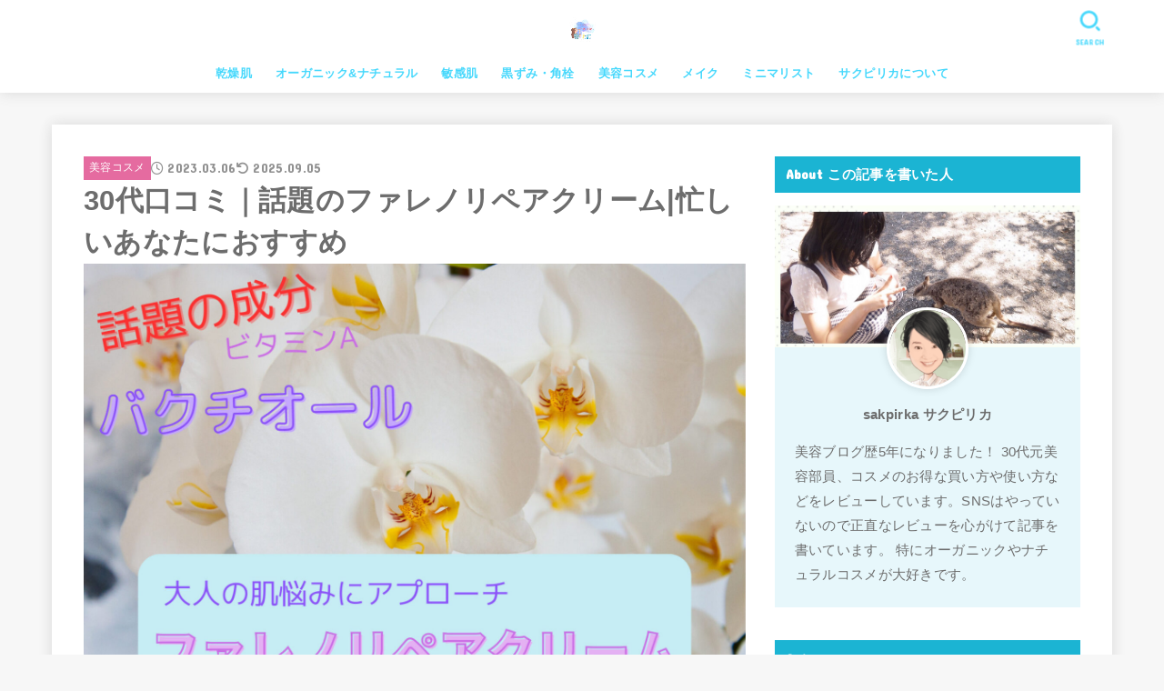

--- FILE ---
content_type: text/html; charset=UTF-8
request_url: https://sakpirka.com/phalaeno-repaircream-30-review/
body_size: 35503
content:
<!doctype html>
<html dir="ltr" lang="ja" prefix="og: https://ogp.me/ns#">
<head>
<meta charset="utf-8">
<meta http-equiv="X-UA-Compatible" content="IE=edge">
<meta name="HandheldFriendly" content="True">
<meta name="MobileOptimized" content="320">
<meta name="viewport" content="width=device-width, initial-scale=1.0, viewport-fit=cover">
<link rel="pingback" href="https://sakpirka.com/xmlrpc.php">
<title>30代口コミ｜話題のファレノリペアクリーム|忙しいあなたにおすすめ | ゆるミニマリスト（サクピリカ）コスメ日記</title>
<!-- All in One SEO 4.9.1.1 - aioseo.com -->
<meta name="robots" content="max-snippet:-1, max-image-preview:large, max-video-preview:-1" />
<meta name="author" content="sakpirka サクピリカ"/>
<meta name="google-site-verification" content="KNvHPJYwzUkq_09J6yoSPCe7-BBTxAXtAjVVby5Eyxk" />
<link rel="canonical" href="https://sakpirka.com/phalaeno-repaircream-30-review/" />
<meta name="generator" content="All in One SEO (AIOSEO) 4.9.1.1" />
<meta property="og:locale" content="ja_JP" />
<meta property="og:site_name" content="ゆるミニマリスト（サクピリカ）コスメ日記 |" />
<meta property="og:type" content="article" />
<meta property="og:title" content="30代口コミ｜話題のファレノリペアクリーム|忙しいあなたにおすすめ | ゆるミニマリスト（サクピリカ）コスメ日記" />
<meta property="og:url" content="https://sakpirka.com/phalaeno-repaircream-30-review/" />
<meta property="og:image" content="https://sakpirka.com/wp-content/uploads/2023/03/71b6df69c7d92e2ca2b28b8a289d3f69.jpg" />
<meta property="og:image:secure_url" content="https://sakpirka.com/wp-content/uploads/2023/03/71b6df69c7d92e2ca2b28b8a289d3f69.jpg" />
<meta property="og:image:width" content="1920" />
<meta property="og:image:height" content="1371" />
<meta property="article:published_time" content="2023-03-05T16:54:36+00:00" />
<meta property="article:modified_time" content="2025-09-04T18:34:50+00:00" />
<meta name="twitter:card" content="summary_large_image" />
<meta name="twitter:title" content="30代口コミ｜話題のファレノリペアクリーム|忙しいあなたにおすすめ | ゆるミニマリスト（サクピリカ）コスメ日記" />
<meta name="twitter:image" content="https://sakpirka.com/wp-content/uploads/2023/03/71b6df69c7d92e2ca2b28b8a289d3f69.jpg" />
<script type="application/ld+json" class="aioseo-schema">
{"@context":"https:\/\/schema.org","@graph":[{"@type":"Article","@id":"https:\/\/sakpirka.com\/phalaeno-repaircream-30-review\/#article","name":"30\u4ee3\u53e3\u30b3\u30df\uff5c\u8a71\u984c\u306e\u30d5\u30a1\u30ec\u30ce\u30ea\u30da\u30a2\u30af\u30ea\u30fc\u30e0|\u5fd9\u3057\u3044\u3042\u306a\u305f\u306b\u304a\u3059\u3059\u3081 | \u3086\u308b\u30df\u30cb\u30de\u30ea\u30b9\u30c8\uff08\u30b5\u30af\u30d4\u30ea\u30ab\uff09\u30b3\u30b9\u30e1\u65e5\u8a18","headline":"30\u4ee3\u53e3\u30b3\u30df\uff5c\u8a71\u984c\u306e\u30d5\u30a1\u30ec\u30ce\u30ea\u30da\u30a2\u30af\u30ea\u30fc\u30e0|\u5fd9\u3057\u3044\u3042\u306a\u305f\u306b\u304a\u3059\u3059\u3081","author":{"@id":"https:\/\/sakpirka.com\/author\/sakpirka0727\/#author"},"publisher":{"@id":"https:\/\/sakpirka.com\/#person"},"image":{"@type":"ImageObject","url":"https:\/\/sakpirka.com\/wp-content\/uploads\/2023\/03\/71b6df69c7d92e2ca2b28b8a289d3f69.jpg","width":1920,"height":1371},"datePublished":"2023-03-06T01:54:36+09:00","dateModified":"2025-09-05T03:34:50+09:00","inLanguage":"ja","mainEntityOfPage":{"@id":"https:\/\/sakpirka.com\/phalaeno-repaircream-30-review\/#webpage"},"isPartOf":{"@id":"https:\/\/sakpirka.com\/phalaeno-repaircream-30-review\/#webpage"},"articleSection":"\u7f8e\u5bb9\u30b3\u30b9\u30e1, \u4e7e\u71e5\u808c, \u654f\u611f\u808c"},{"@type":"BreadcrumbList","@id":"https:\/\/sakpirka.com\/phalaeno-repaircream-30-review\/#breadcrumblist","itemListElement":[{"@type":"ListItem","@id":"https:\/\/sakpirka.com#listItem","position":1,"name":"Home","item":"https:\/\/sakpirka.com","nextItem":{"@type":"ListItem","@id":"https:\/\/sakpirka.com\/category\/%e7%be%8e%e5%ae%b9%e3%82%b3%e3%82%b9%e3%83%a1\/#listItem","name":"\u7f8e\u5bb9\u30b3\u30b9\u30e1"}},{"@type":"ListItem","@id":"https:\/\/sakpirka.com\/category\/%e7%be%8e%e5%ae%b9%e3%82%b3%e3%82%b9%e3%83%a1\/#listItem","position":2,"name":"\u7f8e\u5bb9\u30b3\u30b9\u30e1","item":"https:\/\/sakpirka.com\/category\/%e7%be%8e%e5%ae%b9%e3%82%b3%e3%82%b9%e3%83%a1\/","nextItem":{"@type":"ListItem","@id":"https:\/\/sakpirka.com\/category\/%e7%be%8e%e5%ae%b9%e3%82%b3%e3%82%b9%e3%83%a1\/%e6%95%8f%e6%84%9f%e8%82%8c\/#listItem","name":"\u654f\u611f\u808c"},"previousItem":{"@type":"ListItem","@id":"https:\/\/sakpirka.com#listItem","name":"Home"}},{"@type":"ListItem","@id":"https:\/\/sakpirka.com\/category\/%e7%be%8e%e5%ae%b9%e3%82%b3%e3%82%b9%e3%83%a1\/%e6%95%8f%e6%84%9f%e8%82%8c\/#listItem","position":3,"name":"\u654f\u611f\u808c","item":"https:\/\/sakpirka.com\/category\/%e7%be%8e%e5%ae%b9%e3%82%b3%e3%82%b9%e3%83%a1\/%e6%95%8f%e6%84%9f%e8%82%8c\/","nextItem":{"@type":"ListItem","@id":"https:\/\/sakpirka.com\/phalaeno-repaircream-30-review\/#listItem","name":"30\u4ee3\u53e3\u30b3\u30df\uff5c\u8a71\u984c\u306e\u30d5\u30a1\u30ec\u30ce\u30ea\u30da\u30a2\u30af\u30ea\u30fc\u30e0|\u5fd9\u3057\u3044\u3042\u306a\u305f\u306b\u304a\u3059\u3059\u3081"},"previousItem":{"@type":"ListItem","@id":"https:\/\/sakpirka.com\/category\/%e7%be%8e%e5%ae%b9%e3%82%b3%e3%82%b9%e3%83%a1\/#listItem","name":"\u7f8e\u5bb9\u30b3\u30b9\u30e1"}},{"@type":"ListItem","@id":"https:\/\/sakpirka.com\/phalaeno-repaircream-30-review\/#listItem","position":4,"name":"30\u4ee3\u53e3\u30b3\u30df\uff5c\u8a71\u984c\u306e\u30d5\u30a1\u30ec\u30ce\u30ea\u30da\u30a2\u30af\u30ea\u30fc\u30e0|\u5fd9\u3057\u3044\u3042\u306a\u305f\u306b\u304a\u3059\u3059\u3081","previousItem":{"@type":"ListItem","@id":"https:\/\/sakpirka.com\/category\/%e7%be%8e%e5%ae%b9%e3%82%b3%e3%82%b9%e3%83%a1\/%e6%95%8f%e6%84%9f%e8%82%8c\/#listItem","name":"\u654f\u611f\u808c"}}]},{"@type":"Person","@id":"https:\/\/sakpirka.com\/#person","name":"Sakpirka","image":"https:\/\/sakpirka.com\/wp-content\/uploads\/2020\/10\/0ccbc824574d37a58c6a809edd9b06de.jpg"},{"@type":"Person","@id":"https:\/\/sakpirka.com\/author\/sakpirka0727\/#author","url":"https:\/\/sakpirka.com\/author\/sakpirka0727\/","name":"sakpirka \u30b5\u30af\u30d4\u30ea\u30ab","image":{"@type":"ImageObject","@id":"https:\/\/sakpirka.com\/phalaeno-repaircream-30-review\/#authorImage","url":"https:\/\/sakpirka.com\/wp-content\/uploads\/2020\/09\/cropped-Memertlom-e1602684755197-96x96.png","width":96,"height":96,"caption":"sakpirka \u30b5\u30af\u30d4\u30ea\u30ab"}},{"@type":"WebPage","@id":"https:\/\/sakpirka.com\/phalaeno-repaircream-30-review\/#webpage","url":"https:\/\/sakpirka.com\/phalaeno-repaircream-30-review\/","name":"30\u4ee3\u53e3\u30b3\u30df\uff5c\u8a71\u984c\u306e\u30d5\u30a1\u30ec\u30ce\u30ea\u30da\u30a2\u30af\u30ea\u30fc\u30e0|\u5fd9\u3057\u3044\u3042\u306a\u305f\u306b\u304a\u3059\u3059\u3081 | \u3086\u308b\u30df\u30cb\u30de\u30ea\u30b9\u30c8\uff08\u30b5\u30af\u30d4\u30ea\u30ab\uff09\u30b3\u30b9\u30e1\u65e5\u8a18","inLanguage":"ja","isPartOf":{"@id":"https:\/\/sakpirka.com\/#website"},"breadcrumb":{"@id":"https:\/\/sakpirka.com\/phalaeno-repaircream-30-review\/#breadcrumblist"},"author":{"@id":"https:\/\/sakpirka.com\/author\/sakpirka0727\/#author"},"creator":{"@id":"https:\/\/sakpirka.com\/author\/sakpirka0727\/#author"},"image":{"@type":"ImageObject","url":"https:\/\/sakpirka.com\/wp-content\/uploads\/2023\/03\/71b6df69c7d92e2ca2b28b8a289d3f69.jpg","@id":"https:\/\/sakpirka.com\/phalaeno-repaircream-30-review\/#mainImage","width":1920,"height":1371},"primaryImageOfPage":{"@id":"https:\/\/sakpirka.com\/phalaeno-repaircream-30-review\/#mainImage"},"datePublished":"2023-03-06T01:54:36+09:00","dateModified":"2025-09-05T03:34:50+09:00"},{"@type":"WebSite","@id":"https:\/\/sakpirka.com\/#website","url":"https:\/\/sakpirka.com\/","name":"\u3086\u308b\u30df\u30cb\u30de\u30ea\u30b9\u30c8\uff08\u30b5\u30af\u30d4\u30ea\u30ab\uff09\u30b3\u30b9\u30e1\u65e5\u8a18","inLanguage":"ja","publisher":{"@id":"https:\/\/sakpirka.com\/#person"}}]}
</script>
<!-- All in One SEO -->
<link rel='dns-prefetch' href='//www.google.com' />
<link rel='dns-prefetch' href='//www.googletagmanager.com' />
<link rel='dns-prefetch' href='//fonts.googleapis.com' />
<link rel='dns-prefetch' href='//cdnjs.cloudflare.com' />
<link rel="alternate" type="application/rss+xml" title="ゆるミニマリスト（サクピリカ）コスメ日記 &raquo; フィード" href="https://sakpirka.com/feed/" />
<link rel="alternate" type="application/rss+xml" title="ゆるミニマリスト（サクピリカ）コスメ日記 &raquo; コメントフィード" href="https://sakpirka.com/comments/feed/" />
<script type="text/javascript" id="wpp-js" src="https://sakpirka.com/wp-content/plugins/wordpress-popular-posts/assets/js/wpp.min.js?ver=7.3.6" data-sampling="0" data-sampling-rate="100" data-api-url="https://sakpirka.com/wp-json/wordpress-popular-posts" data-post-id="15687" data-token="0c8d9e3f3b" data-lang="0" data-debug="0"></script>
<link rel="alternate" type="application/rss+xml" title="ゆるミニマリスト（サクピリカ）コスメ日記 &raquo; 30代口コミ｜話題のファレノリペアクリーム|忙しいあなたにおすすめ のコメントのフィード" href="https://sakpirka.com/phalaeno-repaircream-30-review/feed/" />
<link rel="alternate" title="oEmbed (JSON)" type="application/json+oembed" href="https://sakpirka.com/wp-json/oembed/1.0/embed?url=https%3A%2F%2Fsakpirka.com%2Fphalaeno-repaircream-30-review%2F" />
<link rel="alternate" title="oEmbed (XML)" type="text/xml+oembed" href="https://sakpirka.com/wp-json/oembed/1.0/embed?url=https%3A%2F%2Fsakpirka.com%2Fphalaeno-repaircream-30-review%2F&#038;format=xml" />
<style id='wp-img-auto-sizes-contain-inline-css' type='text/css'>
img:is([sizes=auto i],[sizes^="auto," i]){contain-intrinsic-size:3000px 1500px}
/*# sourceURL=wp-img-auto-sizes-contain-inline-css */
</style>
<style id='wp-block-library-inline-css' type='text/css'>
:root{--wp-block-synced-color:#7a00df;--wp-block-synced-color--rgb:122,0,223;--wp-bound-block-color:var(--wp-block-synced-color);--wp-editor-canvas-background:#ddd;--wp-admin-theme-color:#007cba;--wp-admin-theme-color--rgb:0,124,186;--wp-admin-theme-color-darker-10:#006ba1;--wp-admin-theme-color-darker-10--rgb:0,107,160.5;--wp-admin-theme-color-darker-20:#005a87;--wp-admin-theme-color-darker-20--rgb:0,90,135;--wp-admin-border-width-focus:2px}@media (min-resolution:192dpi){:root{--wp-admin-border-width-focus:1.5px}}.wp-element-button{cursor:pointer}:root .has-very-light-gray-background-color{background-color:#eee}:root .has-very-dark-gray-background-color{background-color:#313131}:root .has-very-light-gray-color{color:#eee}:root .has-very-dark-gray-color{color:#313131}:root .has-vivid-green-cyan-to-vivid-cyan-blue-gradient-background{background:linear-gradient(135deg,#00d084,#0693e3)}:root .has-purple-crush-gradient-background{background:linear-gradient(135deg,#34e2e4,#4721fb 50%,#ab1dfe)}:root .has-hazy-dawn-gradient-background{background:linear-gradient(135deg,#faaca8,#dad0ec)}:root .has-subdued-olive-gradient-background{background:linear-gradient(135deg,#fafae1,#67a671)}:root .has-atomic-cream-gradient-background{background:linear-gradient(135deg,#fdd79a,#004a59)}:root .has-nightshade-gradient-background{background:linear-gradient(135deg,#330968,#31cdcf)}:root .has-midnight-gradient-background{background:linear-gradient(135deg,#020381,#2874fc)}:root{--wp--preset--font-size--normal:16px;--wp--preset--font-size--huge:42px}.has-regular-font-size{font-size:1em}.has-larger-font-size{font-size:2.625em}.has-normal-font-size{font-size:var(--wp--preset--font-size--normal)}.has-huge-font-size{font-size:var(--wp--preset--font-size--huge)}:root .has-text-align-center{text-align:center}:root .has-text-align-left{text-align:left}:root .has-text-align-right{text-align:right}.has-fit-text{white-space:nowrap!important}#end-resizable-editor-section{display:none}.aligncenter{clear:both}.items-justified-left{justify-content:flex-start}.items-justified-center{justify-content:center}.items-justified-right{justify-content:flex-end}.items-justified-space-between{justify-content:space-between}.screen-reader-text{word-wrap:normal!important;border:0;clip-path:inset(50%);height:1px;margin:-1px;overflow:hidden;padding:0;position:absolute;width:1px}.screen-reader-text:focus{background-color:#ddd;clip-path:none;color:#444;display:block;font-size:1em;height:auto;left:5px;line-height:normal;padding:15px 23px 14px;text-decoration:none;top:5px;width:auto;z-index:100000}html :where(.has-border-color){border-style:solid}html :where([style*=border-top-color]){border-top-style:solid}html :where([style*=border-right-color]){border-right-style:solid}html :where([style*=border-bottom-color]){border-bottom-style:solid}html :where([style*=border-left-color]){border-left-style:solid}html :where([style*=border-width]){border-style:solid}html :where([style*=border-top-width]){border-top-style:solid}html :where([style*=border-right-width]){border-right-style:solid}html :where([style*=border-bottom-width]){border-bottom-style:solid}html :where([style*=border-left-width]){border-left-style:solid}html :where(img[class*=wp-image-]){height:auto;max-width:100%}:where(figure){margin:0 0 1em}html :where(.is-position-sticky){--wp-admin--admin-bar--position-offset:var(--wp-admin--admin-bar--height,0px)}@media screen and (max-width:600px){html :where(.is-position-sticky){--wp-admin--admin-bar--position-offset:0px}}
/*# sourceURL=wp-block-library-inline-css */
</style><style id='wp-block-paragraph-inline-css' type='text/css'>
.is-small-text{font-size:.875em}.is-regular-text{font-size:1em}.is-large-text{font-size:2.25em}.is-larger-text{font-size:3em}.has-drop-cap:not(:focus):first-letter{float:left;font-size:8.4em;font-style:normal;font-weight:100;line-height:.68;margin:.05em .1em 0 0;text-transform:uppercase}body.rtl .has-drop-cap:not(:focus):first-letter{float:none;margin-left:.1em}p.has-drop-cap.has-background{overflow:hidden}:root :where(p.has-background){padding:1.25em 2.375em}:where(p.has-text-color:not(.has-link-color)) a{color:inherit}p.has-text-align-left[style*="writing-mode:vertical-lr"],p.has-text-align-right[style*="writing-mode:vertical-rl"]{rotate:180deg}
/*# sourceURL=https://sakpirka.com/wp-content/plugins/gutenberg/build/styles/block-library/paragraph/style.css */
</style>
<style id='wp-block-spacer-inline-css' type='text/css'>
.wp-block-spacer{clear:both}
/*# sourceURL=https://sakpirka.com/wp-content/plugins/gutenberg/build/styles/block-library/spacer/style.css */
</style>
<style id='wp-block-heading-inline-css' type='text/css'>
h1:where(.wp-block-heading).has-background,h2:where(.wp-block-heading).has-background,h3:where(.wp-block-heading).has-background,h4:where(.wp-block-heading).has-background,h5:where(.wp-block-heading).has-background,h6:where(.wp-block-heading).has-background{padding:1.25em 2.375em}h1.has-text-align-left[style*=writing-mode]:where([style*=vertical-lr]),h1.has-text-align-right[style*=writing-mode]:where([style*=vertical-rl]),h2.has-text-align-left[style*=writing-mode]:where([style*=vertical-lr]),h2.has-text-align-right[style*=writing-mode]:where([style*=vertical-rl]),h3.has-text-align-left[style*=writing-mode]:where([style*=vertical-lr]),h3.has-text-align-right[style*=writing-mode]:where([style*=vertical-rl]),h4.has-text-align-left[style*=writing-mode]:where([style*=vertical-lr]),h4.has-text-align-right[style*=writing-mode]:where([style*=vertical-rl]),h5.has-text-align-left[style*=writing-mode]:where([style*=vertical-lr]),h5.has-text-align-right[style*=writing-mode]:where([style*=vertical-rl]),h6.has-text-align-left[style*=writing-mode]:where([style*=vertical-lr]),h6.has-text-align-right[style*=writing-mode]:where([style*=vertical-rl]){rotate:180deg}
/*# sourceURL=https://sakpirka.com/wp-content/plugins/gutenberg/build/styles/block-library/heading/style.css */
</style>
<style id='wp-block-image-inline-css' type='text/css'>
.wp-block-image>a,.wp-block-image>figure>a{display:inline-block}.wp-block-image img{box-sizing:border-box;height:auto;max-width:100%;vertical-align:bottom}@media not (prefers-reduced-motion){.wp-block-image img.hide{visibility:hidden}.wp-block-image img.show{animation:show-content-image .4s}}.wp-block-image[style*=border-radius] img,.wp-block-image[style*=border-radius]>a{border-radius:inherit}.wp-block-image.has-custom-border img{box-sizing:border-box}.wp-block-image.aligncenter{text-align:center}.wp-block-image.alignfull>a,.wp-block-image.alignwide>a{width:100%}.wp-block-image.alignfull img,.wp-block-image.alignwide img{height:auto;width:100%}.wp-block-image .aligncenter,.wp-block-image .alignleft,.wp-block-image .alignright,.wp-block-image.aligncenter,.wp-block-image.alignleft,.wp-block-image.alignright{display:table}.wp-block-image .aligncenter>figcaption,.wp-block-image .alignleft>figcaption,.wp-block-image .alignright>figcaption,.wp-block-image.aligncenter>figcaption,.wp-block-image.alignleft>figcaption,.wp-block-image.alignright>figcaption{caption-side:bottom;display:table-caption}.wp-block-image .alignleft{float:left;margin:.5em 1em .5em 0}.wp-block-image .alignright{float:right;margin:.5em 0 .5em 1em}.wp-block-image .aligncenter{margin-left:auto;margin-right:auto}.wp-block-image :where(figcaption){margin-bottom:1em;margin-top:.5em}.wp-block-image.is-style-circle-mask img{border-radius:9999px}@supports ((-webkit-mask-image:none) or (mask-image:none)) or (-webkit-mask-image:none){.wp-block-image.is-style-circle-mask img{border-radius:0;-webkit-mask-image:url('data:image/svg+xml;utf8,<svg viewBox="0 0 100 100" xmlns="http://www.w3.org/2000/svg"><circle cx="50" cy="50" r="50"/></svg>');mask-image:url('data:image/svg+xml;utf8,<svg viewBox="0 0 100 100" xmlns="http://www.w3.org/2000/svg"><circle cx="50" cy="50" r="50"/></svg>');mask-mode:alpha;-webkit-mask-position:center;mask-position:center;-webkit-mask-repeat:no-repeat;mask-repeat:no-repeat;-webkit-mask-size:contain;mask-size:contain}}:root :where(.wp-block-image.is-style-rounded img,.wp-block-image .is-style-rounded img){border-radius:9999px}.wp-block-image figure{margin:0}.wp-lightbox-container{display:flex;flex-direction:column;position:relative}.wp-lightbox-container img{cursor:zoom-in}.wp-lightbox-container img:hover+button{opacity:1}.wp-lightbox-container button{align-items:center;backdrop-filter:blur(16px) saturate(180%);background-color:#5a5a5a40;border:none;border-radius:4px;cursor:zoom-in;display:flex;height:20px;justify-content:center;opacity:0;padding:0;position:absolute;right:16px;text-align:center;top:16px;width:20px;z-index:100}@media not (prefers-reduced-motion){.wp-lightbox-container button{transition:opacity .2s ease}}.wp-lightbox-container button:focus-visible{outline:3px auto #5a5a5a40;outline:3px auto -webkit-focus-ring-color;outline-offset:3px}.wp-lightbox-container button:hover{cursor:pointer;opacity:1}.wp-lightbox-container button:focus{opacity:1}.wp-lightbox-container button:focus,.wp-lightbox-container button:hover,.wp-lightbox-container button:not(:hover):not(:active):not(.has-background){background-color:#5a5a5a40;border:none}.wp-lightbox-overlay{box-sizing:border-box;cursor:zoom-out;height:100vh;left:0;overflow:hidden;position:fixed;top:0;visibility:hidden;width:100%;z-index:100000}.wp-lightbox-overlay .close-button{align-items:center;cursor:pointer;display:flex;justify-content:center;min-height:40px;min-width:40px;padding:0;position:absolute;right:calc(env(safe-area-inset-right) + 16px);top:calc(env(safe-area-inset-top) + 16px);z-index:5000000}.wp-lightbox-overlay .close-button:focus,.wp-lightbox-overlay .close-button:hover,.wp-lightbox-overlay .close-button:not(:hover):not(:active):not(.has-background){background:none;border:none}.wp-lightbox-overlay .lightbox-image-container{height:var(--wp--lightbox-container-height);left:50%;overflow:hidden;position:absolute;top:50%;transform:translate(-50%,-50%);transform-origin:top left;width:var(--wp--lightbox-container-width);z-index:9999999999}.wp-lightbox-overlay .wp-block-image{align-items:center;box-sizing:border-box;display:flex;height:100%;justify-content:center;margin:0;position:relative;transform-origin:0 0;width:100%;z-index:3000000}.wp-lightbox-overlay .wp-block-image img{height:var(--wp--lightbox-image-height);min-height:var(--wp--lightbox-image-height);min-width:var(--wp--lightbox-image-width);width:var(--wp--lightbox-image-width)}.wp-lightbox-overlay .wp-block-image figcaption{display:none}.wp-lightbox-overlay button{background:none;border:none}.wp-lightbox-overlay .scrim{background-color:#fff;height:100%;opacity:.9;position:absolute;width:100%;z-index:2000000}.wp-lightbox-overlay.active{visibility:visible}@media not (prefers-reduced-motion){.wp-lightbox-overlay.active{animation:turn-on-visibility .25s both}.wp-lightbox-overlay.active img{animation:turn-on-visibility .35s both}.wp-lightbox-overlay.show-closing-animation:not(.active){animation:turn-off-visibility .35s both}.wp-lightbox-overlay.show-closing-animation:not(.active) img{animation:turn-off-visibility .25s both}.wp-lightbox-overlay.zoom.active{animation:none;opacity:1;visibility:visible}.wp-lightbox-overlay.zoom.active .lightbox-image-container{animation:lightbox-zoom-in .4s}.wp-lightbox-overlay.zoom.active .lightbox-image-container img{animation:none}.wp-lightbox-overlay.zoom.active .scrim{animation:turn-on-visibility .4s forwards}.wp-lightbox-overlay.zoom.show-closing-animation:not(.active){animation:none}.wp-lightbox-overlay.zoom.show-closing-animation:not(.active) .lightbox-image-container{animation:lightbox-zoom-out .4s}.wp-lightbox-overlay.zoom.show-closing-animation:not(.active) .lightbox-image-container img{animation:none}.wp-lightbox-overlay.zoom.show-closing-animation:not(.active) .scrim{animation:turn-off-visibility .4s forwards}}@keyframes show-content-image{0%{visibility:hidden}99%{visibility:hidden}to{visibility:visible}}@keyframes turn-on-visibility{0%{opacity:0}to{opacity:1}}@keyframes turn-off-visibility{0%{opacity:1;visibility:visible}99%{opacity:0;visibility:visible}to{opacity:0;visibility:hidden}}@keyframes lightbox-zoom-in{0%{transform:translate(calc((-100vw + var(--wp--lightbox-scrollbar-width))/2 + var(--wp--lightbox-initial-left-position)),calc(-50vh + var(--wp--lightbox-initial-top-position))) scale(var(--wp--lightbox-scale))}to{transform:translate(-50%,-50%) scale(1)}}@keyframes lightbox-zoom-out{0%{transform:translate(-50%,-50%) scale(1);visibility:visible}99%{visibility:visible}to{transform:translate(calc((-100vw + var(--wp--lightbox-scrollbar-width))/2 + var(--wp--lightbox-initial-left-position)),calc(-50vh + var(--wp--lightbox-initial-top-position))) scale(var(--wp--lightbox-scale));visibility:hidden}}
/*# sourceURL=https://sakpirka.com/wp-content/plugins/gutenberg/build/styles/block-library/image/style.css */
</style>
<style id='wp-block-list-inline-css' type='text/css'>
ol,ul{box-sizing:border-box}:root :where(.wp-block-list.has-background){padding:1.25em 2.375em}
/*# sourceURL=https://sakpirka.com/wp-content/plugins/gutenberg/build/styles/block-library/list/style.css */
</style>
<style id='global-styles-inline-css' type='text/css'>
:root{--wp--preset--aspect-ratio--square: 1;--wp--preset--aspect-ratio--4-3: 4/3;--wp--preset--aspect-ratio--3-4: 3/4;--wp--preset--aspect-ratio--3-2: 3/2;--wp--preset--aspect-ratio--2-3: 2/3;--wp--preset--aspect-ratio--16-9: 16/9;--wp--preset--aspect-ratio--9-16: 9/16;--wp--preset--color--black: #000;--wp--preset--color--cyan-bluish-gray: #abb8c3;--wp--preset--color--white: #fff;--wp--preset--color--pale-pink: #f78da7;--wp--preset--color--vivid-red: #cf2e2e;--wp--preset--color--luminous-vivid-orange: #ff6900;--wp--preset--color--luminous-vivid-amber: #fcb900;--wp--preset--color--light-green-cyan: #7bdcb5;--wp--preset--color--vivid-green-cyan: #00d084;--wp--preset--color--pale-cyan-blue: #8ed1fc;--wp--preset--color--vivid-cyan-blue: #0693e3;--wp--preset--color--vivid-purple: #9b51e0;--wp--preset--color--stk-palette-one: var(--stk-palette-color1);--wp--preset--color--stk-palette-two: var(--stk-palette-color2);--wp--preset--color--stk-palette-three: var(--stk-palette-color3);--wp--preset--color--stk-palette-four: var(--stk-palette-color4);--wp--preset--color--stk-palette-five: var(--stk-palette-color5);--wp--preset--color--stk-palette-six: var(--stk-palette-color6);--wp--preset--color--stk-palette-seven: var(--stk-palette-color7);--wp--preset--color--stk-palette-eight: var(--stk-palette-color8);--wp--preset--color--stk-palette-nine: var(--stk-palette-color9);--wp--preset--color--stk-palette-ten: var(--stk-palette-color10);--wp--preset--color--mainttlbg: var(--main-ttl-bg);--wp--preset--color--mainttltext: var(--main-ttl-color);--wp--preset--color--stkeditorcolor-one: var(--stk-editor-color1);--wp--preset--color--stkeditorcolor-two: var(--stk-editor-color2);--wp--preset--color--stkeditorcolor-three: var(--stk-editor-color3);--wp--preset--gradient--vivid-cyan-blue-to-vivid-purple: linear-gradient(135deg,rgb(6,147,227) 0%,rgb(155,81,224) 100%);--wp--preset--gradient--light-green-cyan-to-vivid-green-cyan: linear-gradient(135deg,rgb(122,220,180) 0%,rgb(0,208,130) 100%);--wp--preset--gradient--luminous-vivid-amber-to-luminous-vivid-orange: linear-gradient(135deg,rgb(252,185,0) 0%,rgb(255,105,0) 100%);--wp--preset--gradient--luminous-vivid-orange-to-vivid-red: linear-gradient(135deg,rgb(255,105,0) 0%,rgb(207,46,46) 100%);--wp--preset--gradient--very-light-gray-to-cyan-bluish-gray: linear-gradient(135deg,rgb(238,238,238) 0%,rgb(169,184,195) 100%);--wp--preset--gradient--cool-to-warm-spectrum: linear-gradient(135deg,rgb(74,234,220) 0%,rgb(151,120,209) 20%,rgb(207,42,186) 40%,rgb(238,44,130) 60%,rgb(251,105,98) 80%,rgb(254,248,76) 100%);--wp--preset--gradient--blush-light-purple: linear-gradient(135deg,rgb(255,206,236) 0%,rgb(152,150,240) 100%);--wp--preset--gradient--blush-bordeaux: linear-gradient(135deg,rgb(254,205,165) 0%,rgb(254,45,45) 50%,rgb(107,0,62) 100%);--wp--preset--gradient--luminous-dusk: linear-gradient(135deg,rgb(255,203,112) 0%,rgb(199,81,192) 50%,rgb(65,88,208) 100%);--wp--preset--gradient--pale-ocean: linear-gradient(135deg,rgb(255,245,203) 0%,rgb(182,227,212) 50%,rgb(51,167,181) 100%);--wp--preset--gradient--electric-grass: linear-gradient(135deg,rgb(202,248,128) 0%,rgb(113,206,126) 100%);--wp--preset--gradient--midnight: linear-gradient(135deg,rgb(2,3,129) 0%,rgb(40,116,252) 100%);--wp--preset--font-size--small: 13px;--wp--preset--font-size--medium: 20px;--wp--preset--font-size--large: 36px;--wp--preset--font-size--x-large: 42px;--wp--preset--spacing--20: 0.44rem;--wp--preset--spacing--30: 0.67rem;--wp--preset--spacing--40: 1rem;--wp--preset--spacing--50: 1.5rem;--wp--preset--spacing--60: 2.25rem;--wp--preset--spacing--70: 3.38rem;--wp--preset--spacing--80: 5.06rem;--wp--preset--shadow--natural: 6px 6px 9px rgba(0, 0, 0, 0.2);--wp--preset--shadow--deep: 12px 12px 50px rgba(0, 0, 0, 0.4);--wp--preset--shadow--sharp: 6px 6px 0px rgba(0, 0, 0, 0.2);--wp--preset--shadow--outlined: 6px 6px 0px -3px rgb(255, 255, 255), 6px 6px rgb(0, 0, 0);--wp--preset--shadow--crisp: 6px 6px 0px rgb(0, 0, 0);}:where(.is-layout-flex){gap: 0.5em;}:where(.is-layout-grid){gap: 0.5em;}body .is-layout-flex{display: flex;}.is-layout-flex{flex-wrap: wrap;align-items: center;}.is-layout-flex > :is(*, div){margin: 0;}body .is-layout-grid{display: grid;}.is-layout-grid > :is(*, div){margin: 0;}:where(.wp-block-columns.is-layout-flex){gap: 2em;}:where(.wp-block-columns.is-layout-grid){gap: 2em;}:where(.wp-block-post-template.is-layout-flex){gap: 1.25em;}:where(.wp-block-post-template.is-layout-grid){gap: 1.25em;}.has-black-color{color: var(--wp--preset--color--black) !important;}.has-cyan-bluish-gray-color{color: var(--wp--preset--color--cyan-bluish-gray) !important;}.has-white-color{color: var(--wp--preset--color--white) !important;}.has-pale-pink-color{color: var(--wp--preset--color--pale-pink) !important;}.has-vivid-red-color{color: var(--wp--preset--color--vivid-red) !important;}.has-luminous-vivid-orange-color{color: var(--wp--preset--color--luminous-vivid-orange) !important;}.has-luminous-vivid-amber-color{color: var(--wp--preset--color--luminous-vivid-amber) !important;}.has-light-green-cyan-color{color: var(--wp--preset--color--light-green-cyan) !important;}.has-vivid-green-cyan-color{color: var(--wp--preset--color--vivid-green-cyan) !important;}.has-pale-cyan-blue-color{color: var(--wp--preset--color--pale-cyan-blue) !important;}.has-vivid-cyan-blue-color{color: var(--wp--preset--color--vivid-cyan-blue) !important;}.has-vivid-purple-color{color: var(--wp--preset--color--vivid-purple) !important;}.has-black-background-color{background-color: var(--wp--preset--color--black) !important;}.has-cyan-bluish-gray-background-color{background-color: var(--wp--preset--color--cyan-bluish-gray) !important;}.has-white-background-color{background-color: var(--wp--preset--color--white) !important;}.has-pale-pink-background-color{background-color: var(--wp--preset--color--pale-pink) !important;}.has-vivid-red-background-color{background-color: var(--wp--preset--color--vivid-red) !important;}.has-luminous-vivid-orange-background-color{background-color: var(--wp--preset--color--luminous-vivid-orange) !important;}.has-luminous-vivid-amber-background-color{background-color: var(--wp--preset--color--luminous-vivid-amber) !important;}.has-light-green-cyan-background-color{background-color: var(--wp--preset--color--light-green-cyan) !important;}.has-vivid-green-cyan-background-color{background-color: var(--wp--preset--color--vivid-green-cyan) !important;}.has-pale-cyan-blue-background-color{background-color: var(--wp--preset--color--pale-cyan-blue) !important;}.has-vivid-cyan-blue-background-color{background-color: var(--wp--preset--color--vivid-cyan-blue) !important;}.has-vivid-purple-background-color{background-color: var(--wp--preset--color--vivid-purple) !important;}.has-black-border-color{border-color: var(--wp--preset--color--black) !important;}.has-cyan-bluish-gray-border-color{border-color: var(--wp--preset--color--cyan-bluish-gray) !important;}.has-white-border-color{border-color: var(--wp--preset--color--white) !important;}.has-pale-pink-border-color{border-color: var(--wp--preset--color--pale-pink) !important;}.has-vivid-red-border-color{border-color: var(--wp--preset--color--vivid-red) !important;}.has-luminous-vivid-orange-border-color{border-color: var(--wp--preset--color--luminous-vivid-orange) !important;}.has-luminous-vivid-amber-border-color{border-color: var(--wp--preset--color--luminous-vivid-amber) !important;}.has-light-green-cyan-border-color{border-color: var(--wp--preset--color--light-green-cyan) !important;}.has-vivid-green-cyan-border-color{border-color: var(--wp--preset--color--vivid-green-cyan) !important;}.has-pale-cyan-blue-border-color{border-color: var(--wp--preset--color--pale-cyan-blue) !important;}.has-vivid-cyan-blue-border-color{border-color: var(--wp--preset--color--vivid-cyan-blue) !important;}.has-vivid-purple-border-color{border-color: var(--wp--preset--color--vivid-purple) !important;}.has-vivid-cyan-blue-to-vivid-purple-gradient-background{background: var(--wp--preset--gradient--vivid-cyan-blue-to-vivid-purple) !important;}.has-light-green-cyan-to-vivid-green-cyan-gradient-background{background: var(--wp--preset--gradient--light-green-cyan-to-vivid-green-cyan) !important;}.has-luminous-vivid-amber-to-luminous-vivid-orange-gradient-background{background: var(--wp--preset--gradient--luminous-vivid-amber-to-luminous-vivid-orange) !important;}.has-luminous-vivid-orange-to-vivid-red-gradient-background{background: var(--wp--preset--gradient--luminous-vivid-orange-to-vivid-red) !important;}.has-very-light-gray-to-cyan-bluish-gray-gradient-background{background: var(--wp--preset--gradient--very-light-gray-to-cyan-bluish-gray) !important;}.has-cool-to-warm-spectrum-gradient-background{background: var(--wp--preset--gradient--cool-to-warm-spectrum) !important;}.has-blush-light-purple-gradient-background{background: var(--wp--preset--gradient--blush-light-purple) !important;}.has-blush-bordeaux-gradient-background{background: var(--wp--preset--gradient--blush-bordeaux) !important;}.has-luminous-dusk-gradient-background{background: var(--wp--preset--gradient--luminous-dusk) !important;}.has-pale-ocean-gradient-background{background: var(--wp--preset--gradient--pale-ocean) !important;}.has-electric-grass-gradient-background{background: var(--wp--preset--gradient--electric-grass) !important;}.has-midnight-gradient-background{background: var(--wp--preset--gradient--midnight) !important;}.has-small-font-size{font-size: var(--wp--preset--font-size--small) !important;}.has-medium-font-size{font-size: var(--wp--preset--font-size--medium) !important;}.has-large-font-size{font-size: var(--wp--preset--font-size--large) !important;}.has-x-large-font-size{font-size: var(--wp--preset--font-size--x-large) !important;}
/*# sourceURL=global-styles-inline-css */
</style>
<style id='classic-theme-styles-inline-css' type='text/css'>
/*! This file is auto-generated */
.wp-block-button__link{color:#fff;background-color:#32373c;border-radius:9999px;box-shadow:none;text-decoration:none;padding:calc(.667em + 2px) calc(1.333em + 2px);font-size:1.125em}.wp-block-file__button{background:#32373c;color:#fff;text-decoration:none}
/*# sourceURL=/wp-includes/css/classic-themes.min.css */
</style>
<!-- <link rel='stylesheet' id='contact-form-7-css' href='https://sakpirka.com/wp-content/plugins/contact-form-7/includes/css/styles.css?ver=6.1.4' type='text/css' media='all' /> -->
<!-- <link rel='stylesheet' id='wordpress-popular-posts-css-css' href='https://sakpirka.com/wp-content/plugins/wordpress-popular-posts/assets/css/wpp.css?ver=7.3.6' type='text/css' media='all' /> -->
<!-- <link rel='stylesheet' id='stk_style-css' href='https://sakpirka.com/wp-content/themes/jstork19/style.css?ver=5.16.4' type='text/css' media='all' /> -->
<link rel="stylesheet" type="text/css" href="//sakpirka.com/wp-content/cache/wpfc-minified/kxexv5n3/6m2f1.css" media="all"/>
<style id='stk_style-inline-css' type='text/css'>
:root{--stk-base-font-family:"游ゴシック","Yu Gothic","游ゴシック体","YuGothic","Hiragino Kaku Gothic ProN",Meiryo,sans-serif;--stk-base-font-size-pc:103%;--stk-base-font-size-sp:103%;--stk-font-weight:400;--stk-font-feature-settings:normal;--stk-font-awesome-free:"Font Awesome 6 Free";--stk-font-awesome-brand:"Font Awesome 6 Brands";--wp--preset--font-size--medium:clamp(1.2em,2.5vw,20px);--wp--preset--font-size--large:clamp(1.5em,4.5vw,36px);--wp--preset--font-size--x-large:clamp(1.9em,5.25vw,42px);--wp--style--gallery-gap-default:.5em;--stk-flex-style:flex-start;--stk-wrap-width:1166px;--stk-wide-width:980px;--stk-main-width:728px;--stk-side-margin:32px;--stk-post-thumb-ratio:16/10;--stk-post-title-font_size:clamp(1.4em,4vw,1.9em);--stk-h1-font_size:clamp(1.4em,4vw,1.9em);--stk-h2-font_size:clamp(1.2em,2.6vw,1.3em);--stk-h2-normal-font_size:125%;--stk-h3-font_size:clamp(1.1em,2.3vw,1.15em);--stk-h4-font_size:105%;--stk-h5-font_size:100%;--stk-line_height:1.8;--stk-heading-line_height:1.5;--stk-heading-margin_top:2em;--stk-heading-margin_bottom:1em;--stk-margin:1.6em;--stk-h2-margin-rl:-2vw;--stk-el-margin-rl:-4vw;--stk-list-icon-size:1.8em;--stk-list-item-margin:.7em;--stk-list-margin:1em;--stk-h2-border_radius:3px;--stk-h2-border_width:4px;--stk-h3-border_width:4px;--stk-h4-border_width:4px;--stk-wttl-border_radius:0;--stk-wttl-border_width:2px;--stk-supplement-border_radius:4px;--stk-supplement-border_width:2px;--stk-supplement-sat:82%;--stk-supplement-lig:86%;--stk-box-border_radius:4px;--stk-box-border_width:2px;--stk-btn-border_radius:3px;--stk-btn-border_width:2px;--stk-post-radius:0;--stk-postlist-radius:0;--stk-cardlist-radius:0;--stk-shadow-s:1px 2px 10px rgba(0,0,0,.2);--stk-shadow-l:5px 10px 20px rgba(0,0,0,.2);--main-text-color:#6d6d6d;--main-link-color:#1bb4d3;--main-link-color-hover:#E69B9B;--main-ttl-bg:#1bb4d3;--main-ttl-bg-rgba:rgba(27,180,211,.1);--main-ttl-color:#fff;--header-bg:#fff;--header-bg-overlay:#55d6c0;--header-logo-color:#eded2a;--header-text-color:#46d8fc;--inner-content-bg:#fff;--label-bg:#e56ba0;--label-text-color:#fff;--slider-text-color:#444;--side-text-color:#6d6d6d;--footer-bg:#adadad;--footer-text-color:#fff;--footer-link-color:#f7f7f7;--new-mark-bg:#ff6347;--oc-box-blue:#19b4ce;--oc-box-blue-inner:#d4f3ff;--oc-box-red:#ee5656;--oc-box-red-inner:#feeeed;--oc-box-yellow:#f7cf2e;--oc-box-yellow-inner:#fffae2;--oc-box-green:#39cd75;--oc-box-green-inner:#e8fbf0;--oc-box-pink:#f7b2b2;--oc-box-pink-inner:#fee;--oc-box-gray:#9c9c9c;--oc-box-gray-inner:#f5f5f5;--oc-box-black:#313131;--oc-box-black-inner:#404040;--oc-btn-rich_yellow:#f7cf2e;--oc-btn-rich_yellow-sdw:rgba(222,182,21,1);--oc-btn-rich_pink:#ee5656;--oc-btn-rich_pink-sdw:rgba(213,61,61,1);--oc-btn-rich_orange:#ef9b2f;--oc-btn-rich_orange-sdw:rgba(214,130,22,1);--oc-btn-rich_green:#39cd75;--oc-btn-rich_green-sdw:rgba(32,180,92,1);--oc-btn-rich_blue:#19b4ce;--oc-btn-rich_blue-sdw:rgba(0,155,181,1);--oc-base-border-color:rgba(125,125,125,.3);--oc-has-background-basic-padding:1.1em;--stk-maker-yellow:#ff6;--stk-maker-pink:#ffd5d5;--stk-maker-blue:#b5dfff;--stk-maker-green:#cff7c7;--stk-caption-font-size:11px;--stk-palette-color1:#abb8c3;--stk-palette-color2:#f78da7;--stk-palette-color3:#cf2e2e;--stk-palette-color4:#ff6900;--stk-palette-color5:#fcb900;--stk-palette-color6:#7bdcb5;--stk-palette-color7:#00d084;--stk-palette-color8:#8ed1fc;--stk-palette-color9:#0693e3;--stk-palette-color10:#9b51e0;--stk-editor-color1:#1bb4d3;--stk-editor-color2:#f55e5e;--stk-editor-color3:#ee2;--stk-editor-color1-rgba:rgba(27,180,211,.1);--stk-editor-color2-rgba:rgba(245,94,94,.1);--stk-editor-color3-rgba:rgba(238,238,34,.1)}
ul.wpp-list{counter-reset:number}ul.wpp-list li{list-style:none;position:relative;border-bottom:1px solid #ddd;margin:0;padding-bottom:.75em}ul.wpp-list li a::before{counter-increment:number;content:counter(number);background-color:var(--main-ttl-bg);color:var(--main-ttl-color);margin-right:3px;width:1.5em;height:1.5em;line-height:1.5em;font-size:75%;border-radius:3px;font-weight:bold;display:block;text-align:center;position:absolute;left:2px;top:2px;z-index:1}ul.wpp-list img{margin-bottom:0;margin-right:5px}ul.wpp-list li a.wpp-post-title{display:block}ul.wpp-list li a.wpp-post-title::before,ul.wpp-list li .wpp-author a::before,ul.wpp-list li .wpp-category a::before{content:none}ul.wpp-list .wpp-excerpt{font-size:80%}
.fb-likebtn .like_text::after{content:"この記事が気に入ったらフォローしよう！"}#related-box .h_ttl::after{content:"こちらの記事も人気です"}.stk_authorbox>.h_ttl:not(.subtext__none)::after{content:"この記事を書いた人"}#author-newpost .h_ttl::after{content:"このライターの最新記事"}
/*# sourceURL=stk_style-inline-css */
</style>
<!-- <link rel='stylesheet' id='stk_child-style-css' href='https://sakpirka.com/wp-content/themes/jstork19_custom/style.css' type='text/css' media='all' /> -->
<link rel="stylesheet" type="text/css" href="//sakpirka.com/wp-content/cache/wpfc-minified/fqw3vf2j/4owbv.css" media="all"/>
<link rel='stylesheet' id='gf_font-css' href='https://fonts.googleapis.com/css?family=Concert+One&#038;display=swap' type='text/css' media='all' />
<style id='gf_font-inline-css' type='text/css'>
.gf {font-family: "Concert One", "游ゴシック", "Yu Gothic", "游ゴシック体", "YuGothic", "Hiragino Kaku Gothic ProN", Meiryo, sans-serif;}
/*# sourceURL=gf_font-inline-css */
</style>
<link rel='stylesheet' id='fontawesome-css' href='https://cdnjs.cloudflare.com/ajax/libs/font-awesome/6.7.2/css/all.min.css' type='text/css' media='all' />
<script src='//sakpirka.com/wp-content/cache/wpfc-minified/qwmj2hh6/4owbv.js' type="text/javascript"></script>
<!-- <script type="text/javascript" src="https://sakpirka.com/wp-includes/js/jquery/jquery.min.js?ver=3.7.1" id="jquery-core-js"></script> -->
<!-- <script type="text/javascript" src="https://sakpirka.com/wp-includes/js/jquery/jquery-migrate.min.js?ver=3.4.1" id="jquery-migrate-js"></script> -->
<script type="text/javascript" id="jquery-js-after">
/* <![CDATA[ */
jQuery(function($){$(".widget_categories li, .widget_nav_menu li").has("ul").toggleClass("accordionMenu");$(".widget ul.children , .widget ul.sub-menu").after("<span class='accordionBtn'></span>");$(".widget ul.children , .widget ul.sub-menu").hide();$("ul .accordionBtn").on("click",function(){$(this).prev("ul").slideToggle();$(this).toggleClass("active")})});
//# sourceURL=jquery-js-after
/* ]]> */
</script>
<!-- Site Kit によって追加された Google タグ（gtag.js）スニペット -->
<!-- Google アナリティクス スニペット (Site Kit が追加) -->
<script type="text/javascript" src="https://www.googletagmanager.com/gtag/js?id=G-64P0LKZ80X" id="google_gtagjs-js" async></script>
<script type="text/javascript" id="google_gtagjs-js-after">
/* <![CDATA[ */
window.dataLayer = window.dataLayer || [];function gtag(){dataLayer.push(arguments);}
gtag("set","linker",{"domains":["sakpirka.com"]});
gtag("js", new Date());
gtag("set", "developer_id.dZTNiMT", true);
gtag("config", "G-64P0LKZ80X");
//# sourceURL=google_gtagjs-js-after
/* ]]> */
</script>
<link rel="https://api.w.org/" href="https://sakpirka.com/wp-json/" /><link rel="alternate" title="JSON" type="application/json" href="https://sakpirka.com/wp-json/wp/v2/posts/15687" /><link rel="EditURI" type="application/rsd+xml" title="RSD" href="https://sakpirka.com/xmlrpc.php?rsd" />
<link rel='shortlink' href='https://sakpirka.com/?p=15687' />
<meta name="generator" content="Site Kit by Google 1.167.0" />            <style id="wpp-loading-animation-styles">@-webkit-keyframes bgslide{from{background-position-x:0}to{background-position-x:-200%}}@keyframes bgslide{from{background-position-x:0}to{background-position-x:-200%}}.wpp-widget-block-placeholder,.wpp-shortcode-placeholder{margin:0 auto;width:60px;height:3px;background:#dd3737;background:linear-gradient(90deg,#dd3737 0%,#571313 10%,#dd3737 100%);background-size:200% auto;border-radius:3px;-webkit-animation:bgslide 1s infinite linear;animation:bgslide 1s infinite linear}</style>
<script async src="https://pagead2.googlesyndication.com/pagead/js/adsbygoogle.js"></script>
<script>
(adsbygoogle = window.adsbygoogle || []).push({
google_ad_client: "ca-pub-9231326354100104",
enable_page_level_ads: true
});
</script><meta name="thumbnail" content="https://sakpirka.com/wp-content/uploads/2023/03/71b6df69c7d92e2ca2b28b8a289d3f69.jpg" />
<!-- Site Kit が追加した Google AdSense メタタグ -->
<meta name="google-adsense-platform-account" content="ca-host-pub-2644536267352236">
<meta name="google-adsense-platform-domain" content="sitekit.withgoogle.com">
<!-- Site Kit が追加した End Google AdSense メタタグ -->
<link rel="icon" href="https://sakpirka.com/wp-content/uploads/2020/11/cropped-06c573ad2c0942df834ad87215d7d650-32x32.jpg" sizes="32x32" />
<link rel="icon" href="https://sakpirka.com/wp-content/uploads/2020/11/cropped-06c573ad2c0942df834ad87215d7d650-192x192.jpg" sizes="192x192" />
<link rel="apple-touch-icon" href="https://sakpirka.com/wp-content/uploads/2020/11/cropped-06c573ad2c0942df834ad87215d7d650-180x180.jpg" />
<meta name="msapplication-TileImage" content="https://sakpirka.com/wp-content/uploads/2020/11/cropped-06c573ad2c0942df834ad87215d7d650-270x270.jpg" />
<style type="text/css" id="wp-custom-css">
.box30 {
margin: 2em 0;
background: #f1f1f1;
box-shadow: 0 2px 4px rgba(0, 0, 0, 0.22);
}
.box30 .box-title {
font-size: 1.2em;
background: #5fc2f5;
padding: 4px;
text-align: center;
color: #FFF;
font-weight: bold;
letter-spacing: 0.05em;
}
.box30 p {
padding: 15px 20px;
margin: 0;
}
.box5 {
padding: 0.5em 1em;
margin: 2em 0;
border: double 5px #4ec4d3;
}
.box5 p {
margin: 0; 
padding: 0;
}
.under {
background: linear-gradient(transparent 70%, #a8eaff 70%);
}
.btn-flat-logo {
position: relative;
display: inline-block;
font-weight: bold;
padding: 0.25em 0.5em;
text-decoration: none;
color: #FFF;
background: #00bcd4;
transition: .4s;
}
.btn-flat-logo:hover {
background: #1ec7bb;
}
blockquote {
position: relative;
padding: 35px 15px 10px 15px;
box-sizing: border-box;
font-style: italic;
background: #f5f5f5;
color: #777777;
border-left: 4px solid #9dd4ff;
box-shadow: 0 2px 4px rgba(0, 0, 0, 0.14);
}
blockquote:before{
display: inline-block;
position: absolute;
top: 5px;
left: 3px;
content: "“";
font-family: sans-serif;
color: #9dd4ff;
font-size: 90px;
line-height: 1;
}
blockquote p {
padding: 0;
margin: 7px 0;
line-height: 1.7;
}
blockquote cite {
display: block;
text-align: right;
color: #888888;
font-size: 0.9em;
}
.combox img{
width:40px;
border-radius:50%;
margin:5px 10px 10px 0px;
}.combox{
border:solid 3px #a7cff3;
border-radius:5px;
}.comment-text{
display: flex;
align-items: center;
border-bottom: 1px dotted #ccc;
padding-bottom: 1px;
margin:10px 20px 5px;
}.combox p{
margin-bottom:0;
line-height:18px;
}.combox .star{
color:#FFB400;
}.comment-text2{
margin: 0px 20px 10px;
text-align:justify;
}.comment-text2 p{
line-height:26px;
}
.box2-green{
margin: 2em auto; /* ボックスの余白 */
border-radius:4px; /* ボックス角丸 */
max-width:600px; /* ボックス横幅 */
border:1px solid #58be89; /* ボックス線 */
padding: 3.5em 2em 1.5em; /* ボックス内側余白 */
position:relative; /* 配置に関するもの(ここを基準に) */
}
.box2-green .box-title {
background: #58be89; /* タイトル背景色 */
color: #fff; /* タイトル文字色 */
font-weight: bold; /* タイトル文字の太さ */
font-size: 20px;/* タイトル文字の大きさ */
padding: 5px;/* タイトル周りの余白 */
text-align: center;	/* タイトル中央寄せ */
border-radius: 4px 4px 0px 0px;	/* タイトル角丸 */
position:absolute;	/* 配置に関するもの(ここを動かす) */
top:0;	/*上から(0px)に配置 */
left:0; /*左から(0px)に配置 */
width:100%;/*横幅最大幅 */
}
.box2-green p {
margin: 0;/* 文字の余白リセット */
padding: 0; /* 文字の内側余白リセット*/
}
.box2-blue{
margin: 2em auto; /* ボックスの余白 */
border-radius:4px; /* ボックス角丸 */
max-width:600px; /* ボックス横幅 */
border:1px solid #0e7ac4; /* ボックス線 */
padding: 3.5em 2em 1.5em; /* ボックス内側余白 */
position:relative; /* 配置に関するもの(ここを基準に) */
}
.box2-blue .box-title {
background: #0e7ac4; /* タイトル背景色 */
color: #fff; /* タイトル文字色 */
font-weight: bold; /* タイトル文字の太さ */
font-size: 20px;/* タイトル文字の大きさ */
padding: 5px;/* タイトル周りの余白 */
text-align: center;	/* タイトル中央寄せ */
border-radius: 4px 4px 0px 0px;	/* タイトル角丸 */
position:absolute;	/* 配置に関するもの(ここを動かす) */
top:0;	/*上から(0px)に配置 */
left:0; /*左から(0px)に配置 */
width:100%;/*横幅最大幅 */
}
.box2-blue p {
margin: 0;/* 文字の余白リセット */
padding: 0; /* 文字の内側余白リセット*/
}
.box4-pink {
position: relative;	/* 配置に関するもの(ここを基準に) */
max-width:600px; /* ボックスの横幅 */
margin: 2em auto;	/* ボックスの外側余白(上下:2em　左右:auto) */
padding: 1.7em 2em;	/* ボックスの内側余白(上下:1.7em　左右:2em) */
border: 2px dotted #f27398;	/* ボックスの線 (太さ　線の種類　線の色)*/
border-radius: 4px;	/* ボックスの角丸 */
}
.box4-pink .box-title {
position: absolute; /* 配置に関するもの(ここを動かす) */
top: -10px; /* 上から（-10px）移動*/
left: 30px; /* 左から(30px)移動 */
background: #fff; /* タイトル背景色 */
color: #f27398; /* タイトル文字色 */
padding: 0 10px;/* タイトルの余白 */
line-height: 1;/* タイトルの行の高さ */
font-size: 20px;/* タイトル文字の大きさ */
font-weight: bold;/* タイトル文字の太さ */
}
.box4-pink p {
margin: 0; /* 文字の外側余白リセット*/
padding: 0; /* 文字の内側余白リセット*/
}
.box6-blue {
position:relative;/* 配置に関するもの(ここを基準に) */
padding: 2em 2em 1.7em;	/* ボックスの内側余白(上:2em　左右:2em 下：1.7em) */
margin: 2.5em auto;/*ボックス外側余白*/ 
background-color: #e6f1f9; /*ボックス背景色*/ 
box-shadow: 0px 1px 5px rgba(0,0,0,0.1);/*ボックス影*/ 
border-radius:4px;/* ボックス角丸 */
max-width:600px;/*ボックス横幅*/ 
}
.box6-blue .box-title {
position: absolute;/* 配置に関するもの(ここを動かす) */
top: -22px;/* 上から（-22px）移動*/
left: 30px;/* 左から（30px）移動*/
padding: 0.2em 2em;/* テープ内側余白*/
color: #0e7ac4; /* テープ文字色 */
font-weight: bold;/* テープ文字太さ*/
font-size:18px;/* テープ文字大きさ*/
background-color: rgba(255,255,255,.1);/* テープ背景色と透過*/
border-left: 2px dotted rgba(0,0,0,.1);/* テープのギザギザ左*/
border-right: 2px dotted rgba(0,0,0,.1);/* テープのギザギザ→*/
box-shadow: 0 0 5px rgba(0,0,0,0.2); /* テープ影*/
transform: rotate(-3deg);/* テープの傾き*/
}
.box6-blue p{
margin: 0; /* 文字の外側余白リセット*/
padding: 0; /* 文字の内側余白リセット*/
}
.box6-pink {
position:relative;/* 配置に関するもの(ここを基準に) */
padding: 2em 2em 1.7em;	/* ボックスの内側余白(上:2em　左右:2em 下：1.7em) */
margin: 2.5em auto;/*ボックス外側余白*/ 
background-color: #fdf1f4; /*ボックス背景色*/ 
box-shadow: 0px 1px 5px rgba(0,0,0,0.1);/*ボックス影*/ 
border-radius:4px;/* ボックス角丸 */
max-width:600px;/*ボックス横幅*/ 
}
.box6-pink .box-title {
position: absolute;/* 配置に関するもの(ここを動かす) */
top: -22px;/* 上から（-22px）移動*/
left: 30px;/* 左から（30px）移動*/
padding: 0.2em 2em;/* テープ内側余白*/
color: #f27398; /* テープ文字色 */
font-weight: bold;/* テープ文字太さ*/
font-size:18px;/* テープ文字大きさ*/
background-color: rgba(255,255,255,.1);/* テープ背景色と透過*/
border-left: 2px dotted rgba(0,0,0,.1);/* テープのギザギザ左*/
border-right: 2px dotted rgba(0,0,0,.1);/* テープのギザギザ→*/
box-shadow: 0 0 5px rgba(0,0,0,0.2); /* テープ影*/
transform: rotate(-3deg);/* テープの傾き*/
}
.box6-pink p{
margin: 0; /* 文字の外側余白リセット*/
padding: 0; /* 文字の内側余白リセット*/
}
.box7-green {
position: relative;	/* 配置に関するもの(ここを基準に) */
max-width:600px; /* ボックスの横幅 */
margin: 2em auto;	/* ボックスの外側余白(上下:2em　左右:auto) */
padding: 1.7em 2em;	/* ボックスの内側余白(上下:1.7em　左右:2em) */
border: 2px solid #58be89;	/* ボックスの線 (太さ　線の種類　線の色)*/
border-radius: 4px;	/* ボックスの角丸 */
}
.box7-green i{
background: #58be89;/* アイコン背景色 */
color: #fff; /* アイコン色 */
padding: 10px; /* アイコン余白 */
border-radius: 20px; /* アイコン角丸 */
}
.box7-green .box-title {
position: absolute; /* 配置に関するもの(ここを動かす) */
top: -21px; /* 上から（-21px）移動*/
left: 30px; /* 左から(30px)移動 */
background: #fff; /* タイトル背景色 */
color: #58be89; /* タイトル文字色 */
padding: 0 10px;/* タイトルの余白 */
line-height: 1;/* タイトルの行の高さ */
font-size: 20px;/* タイトル文字の大きさ */
font-weight: bold;/* タイトル文字の太さ */
}
.box7-green p {
margin: 0; /* 文字の外側余白リセット*/
padding: 0; /* 文字の内側余白リセット*/
}
.list-2{
list-style: none;
padding:0;
margin:0;
}
.list-2 li { 
border-bottom:2px dashed;
border-color:#cdcdcd; /* 線の色 */
position: relative;
margin:0.5em 0 !important;
max-width:500px; /* 横幅 */
padding: 0 0 0.5em 1.4em;
}
.list-2 li:last-child{ 
border:none;
}
.list-2 li:before {
background-color:  #ffa952; /* 点の色 */
position: absolute;
content: '';
top:0.9em;
left: 0.5em;
width: 7px;
height: 7px;
border-radius: 4px;
}
.list-8{
counter-reset:number;
list-style-type: none;
padding:0;
margin:0;
}
.list-8 li { 
border-bottom:2px dashed;
border-color:#cdcdcd; /* 線の色 */
position: relative;
margin:0.5em 0 !important;
max-width:500px; /* 横幅 */
padding: 0 0 0.5em 1.8em;
}
.list-8 li:last-child { 
border:none;
}
.list-8 li:before {
counter-increment: number;
content: counter(number);
background-color: #ffa952; /* 文字背景色 */
color: #fff; /* 文字色 */
position: absolute;
font-weight:bold;
font-size: 14px;
left: 0;
top:0.5em;
width: 22px;
height: 22px;
line-height: 22px;
text-align: center;
}
/************************************
** 比較表
************************************/
/* 比較表全体 */
.compare-box {
display:-webkit-box;/* 配置 */
display:-ms-flexbox;/* 配置 */
display:flex;/* 配置 */
max-width:600px;/* 横幅 */
margin: 0 auto 2rem;/* 余白 */
border-radius:4px;/* 角丸 */
box-shadow: 0 1px 3px rgba(0, 0, 0, .2); /* 影 */
background: #fef9ed; /* 背景色 */
}
/* 左のボックス、右のボックス */
.compare-box .compare-left-wrap, .compare-box .compare-right-wrap{
width:50%;/* 横幅半分ずつ */
overflow:hidden;/* はみ出さないように*/
}
/* 左のタイトル、右のタイトル */
.compare-box .compare-left-head, .compare-box .compare-right-head{
background: #fdc44f; /* 背景色 */
text-align: center;/* 中央寄せ */
color: #FFF; /* 文字色 */
font-weight: bold;/* 文字太さ */
padding:0em 1em;/* 余白 */
font-size:15px;/* 文字大きさ */
line-height:1.5;/* 行間 */
height:65px;/* 縦幅 */
display:table-cell;/* 形式 */
vertical-align:middle;/* 高さ中央寄せ */
width:1000px;/* 横幅 */
}
/* 左のタイトル */
.compare-box .compare-left-head{
border-radius:4px 0 0 0;/* 角丸 */
}
/* 右のタイトル */
.compare-box .compare-right-head{
border-radius:0 4px 0 0;/* 角丸 */
}
/* 左のコンテンツ、右のコンテンツ */
.compare-box .compare-left, .compare-box .compare-right{
padding:1.5em;/* 余白 */
font-size:15px;/* 文字大きさ */
line-height:2;/* 行間 */
text-align: justify;/* 段落両端 */
text-justify: inter-ideograph;/* 段落両端 */
}
/* 文章 */
.compare-box p {
padding: 0;/* 余白 */
margin: 0 0 20px 0;/* 余白 */
}
/*スマホで見たとき*/
@media screen and (max-width: 480px){
/* 左のタイトル、右のタイトル */
.compare-box .compare-left-head, .compare-box .compare-right-head{
font-size:12px;/* 文字大きさ */
height:50px;/* 高さ */
}
/* 左のコンテンツ、右のコンテンツ */
.compare-box .compare-left, .compare-box .compare-right {
padding: 1.2em;/* 余白 */
font-size: 12px;/* 文字大きさ */
}
}
/************************************
** 比較表 箇条書き(記号)
************************************/
/* 箇条書き(記号) */
.compare-box .list{
list-style: none !important;/* 行頭記号リセット */
padding:0 !important;/* 余白リセット */
margin:0 !important;/* 余白リセット */
border:none !important;/* 線リセット */
}
/* 箇条書き 行 */
.compare-box .list li { 
border-bottom:1px dashed #cdcdcd;/* 線(太さ 種類　色) */
position: relative;/* 配置 */
margin:0.5em 0 !important;/* 余白 */
max-width:500px;/* 横幅 */
padding: 0 0 0.7em 1.4em !important;/* 余白 */
line-height:1.8;/* 行間 */
}
/* 箇条書き 行最後 */
.compare-box .list li:last-child{ 
border:none;
}
/* 箇条書き 行頭記号 */
.compare-box .list li:before {
background-color:  #ffa952; /* 色 */
position: absolute;/* 配置 */
content: '';/* 空文字 */
top: 10px;/* 上からの距離 */
left: 7px;/* 下からの距離 */
width: 7px;/* 横幅 */
height: 7px;/* 縦幅 */
border-radius: 4px;/* 角丸 */
}
/*スマホで見たとき*/
@media screen and (max-width: 480px){
/* 箇条書き 行頭記号 */
.compare-box .list li:before {
top: 9px;/* 上からの距離 */
left: 3px;/* 下からの距離 */
width:5px;/* 横幅 */
height:5px;/* 縦幅 */
}
}
/************************************
** 比較表　箇条書き(番号)
************************************/
/* 箇条書き(番号) */
.compare-box .list-number{
counter-reset:number; /* 番号リセット */
list-style: none !important;/* 行頭番号削除) */
padding:0 !important;/* 余白リセット */
margin:0 !important;/* 余白リセット */
border:none !important;/* 線リセット */
}
/* 箇条書き(番号) 行 */
.compare-box .list-number li {
position: relative;/* 配置 */
margin:0.5em 0 !important;/* 余白 */
max-width:500px; /* 横幅 */
padding: 0 0 0.5em 1.8em !important;/* 余白 */
line-height:1.8;/* 行間 */
border-bottom:1px dashed #cdcdcd;/* 線(太さ 種類　色) */
}
/* 箇条書き 行最後 */
.compare-box .list-number li:last-child{ 
border:none;
}
/* 箇条書き(番号) 行頭番号 */
.compare-box .list-number li:before {
counter-increment: number;/* 番号 */
content: counter(number);/* 番号 */
background-color: #fdc44f; /* 背景色 */
color: #fff; /* 番号色 */
position: absolute;/* 配置 */
font-weight:bold;/* 文字太さ */
font-size: 12px;/* 文字大きさ */
border-radius: 50%;/* 角丸 */
left: 0;/* 左からの距離 */
top:5px;/* 上からの距離 */
width: 18px;/* 横幅 */
height: 18px;/* 縦幅 */
line-height: 18px;/* 行間 */
text-align:center;/* 中央寄せ */
}
/* 箇条書き 行頭記号リセット */
.compare-box .list-number li:after{
content:'';
}
/*スマホで見た時*/
@media screen and (max-width: 480px){
/* 箇条書き(番号) 行 */
.compare-box .list-number li{
padding: 0 0 0.5em 1.8em !important;/* 余白 */
}
/* 箇条書き(番号) 行頭番号 */
.compare-box .list-number li:before {
font-size:10px;/* 文字大きさ */
width: 16px;/* 横幅 */
height: 16px;/* 縦幅 */
line-height: 16px;/* 行間 */
top:2px;/* 上からの距離 */
}
}
/************************************
** 比較表セパレート
************************************/
/* 全体左 */
.compare-box-separate .compare-left{
background:#f0f9fc !important;
height:100%;
}
/* 全体右 */
.compare-box-separate .compare-right{
background:#fff6f2 !important;
height:100%;
}
/* タイトル左 */
.compare-box-separate .compare-left-head{
background:#6fc7e1 !important;
}
/* タイトル右 */
.compare-box-separate .compare-right-head{
background:#ffa883 !important;
}
/* 箇条書き(記号) 行頭番号 左 */
.compare-box-separate .compare-left .list li:before {
background:#6fc7e1 !important;
}
/* 箇条書き(番号) 行頭番号 左 */
.compare-box-separate .list-number li:before {
background:#6fc7e1 !important;
}
/* 箇条書き(記号) 行頭番号 右 */
.compare-box-separate .compare-right .list li:before {
background:#ffa883 !important;
}
/* 箇条書き(番号) 行頭番号 右 */
.compare-box-separate .compare-right .list-number li:before {
background:#ffa883 !important;
}
/* ラベルBOX2 */
.label-box2 {
position: relative;
margin: 10px 10px;
padding: 35px 15px 7px;
border: solid 3px #ff7e67;
}
.label-box2-title {
position: absolute;
display: inline-block;
top: -2px;
left: -2px;
padding: 3px 9px;
height: 30px;
line-height: 25px;
vertical-align: middle;
font-size: 17px;
background: #ff7e67;
color: #ffffff;
font-weight: bold;
}
.label-box2 p {
margin: 0; 
padding: 0;
}
/* マーク2*/
.mark2 {
position: relative;
margin: 0 10px 0 3px;
padding: 3px 5px;
color: #fff;
background: #ff2b64;
font-weight: bold;
font-size: 0.7em;
}
.mark2:before{
margin: 0 3px 0 0;
content: "\f005";
font-family: FontAwesome;
color: #fff;
}
.btn-square {
display: inline-block;
padding: 0.5em 1em;
text-decoration: none;
background: #668ad8;/*ボタン色*/
color: #FFF;
border-bottom: solid 4px #627295;
border-radius: 3px;
}
.btn-square:active {
/*ボタンを押したとき*/
-webkit-transform: translateY(4px);
transform: translateY(4px);/*下に動く*/
border-bottom: none;/*線を消す*/
}
.btn-flat-logo {
position: relative;
display: inline-block;
font-weight: bold;
padding: 0.25em 0.5em;
text-decoration: none;
color: #FFF;
background: #00bcd4;
transition: .4s;
}
.btn-flat-logo:hover {
background: #1ec7bb;
}
.my-gray {color: gray}
.my-skyblue {color: skyblue}
.my-orange {color: #fecb81}
.btn-gradient-radius {
display: inline-block;
padding: 7px 20px;
border-radius: 25px;
text-decoration: none;
color: #FFF;
background-image: linear-gradient(45deg, #FFC107 0%, #ff8b5f 100%);
transition: .4s;
}
.btn-gradient-radius:hover {
background-image: linear-gradient(45deg, #FFC107 0%, #f76a35 100%);
}
.grecaptcha-badge { visibility: hidden; }
</style>
</head>
<body class="wp-singular post-template-default single single-post postid-15687 single-format-standard wp-custom-logo wp-embed-responsive wp-theme-jstork19 wp-child-theme-jstork19_custom h_layout_pc_center_full h_layout_sp_center">
<svg aria-hidden="true" xmlns="http://www.w3.org/2000/svg" width="0" height="0" focusable="false" role="none" style="visibility: hidden; position: absolute; left: -9999px; overflow: hidden;"><defs><symbol id="svgicon_search_btn" viewBox="0 0 50 50"><path d="M44.35,48.52l-4.95-4.95c-1.17-1.17-1.17-3.07,0-4.24l0,0c1.17-1.17,3.07-1.17,4.24,0l4.95,4.95c1.17,1.17,1.17,3.07,0,4.24 l0,0C47.42,49.7,45.53,49.7,44.35,48.52z"/><path d="M22.81,7c8.35,0,15.14,6.79,15.14,15.14s-6.79,15.14-15.14,15.14S7.67,30.49,7.67,22.14S14.46,7,22.81,7 M22.81,1 C11.13,1,1.67,10.47,1.67,22.14s9.47,21.14,21.14,21.14s21.14-9.47,21.14-21.14S34.49,1,22.81,1L22.81,1z"/></symbol><symbol id="svgicon_nav_btn" viewBox="0 0 50 50"><path d="M45.1,46.5H4.9c-1.6,0-2.9-1.3-2.9-2.9v-0.2c0-1.6,1.3-2.9,2.9-2.9h40.2c1.6,0,2.9,1.3,2.9,2.9v0.2 C48,45.2,46.7,46.5,45.1,46.5z"/><path d="M45.1,28.5H4.9c-1.6,0-2.9-1.3-2.9-2.9v-0.2c0-1.6,1.3-2.9,2.9-2.9h40.2c1.6,0,2.9,1.3,2.9,2.9v0.2 C48,27.2,46.7,28.5,45.1,28.5z"/><path d="M45.1,10.5H4.9C3.3,10.5,2,9.2,2,7.6V7.4c0-1.6,1.3-2.9,2.9-2.9h40.2c1.6,0,2.9,1.3,2.9,2.9v0.2 C48,9.2,46.7,10.5,45.1,10.5z"/></symbol><symbol id="stk-envelope-svg" viewBox="0 0 300 300"><path d="M300.03,81.5c0-30.25-24.75-55-55-55h-190c-30.25,0-55,24.75-55,55v140c0,30.25,24.75,55,55,55h190c30.25,0,55-24.75,55-55 V81.5z M37.4,63.87c4.75-4.75,11.01-7.37,17.63-7.37h190c6.62,0,12.88,2.62,17.63,7.37c4.75,4.75,7.37,11.01,7.37,17.63v5.56 c-0.32,0.2-0.64,0.41-0.95,0.64L160.2,169.61c-0.75,0.44-5.12,2.89-10.17,2.89c-4.99,0-9.28-2.37-10.23-2.94L30.99,87.7 c-0.31-0.23-0.63-0.44-0.95-0.64V81.5C30.03,74.88,32.65,68.62,37.4,63.87z M262.66,239.13c-4.75,4.75-11.01,7.37-17.63,7.37h-190 c-6.62,0-12.88-2.62-17.63-7.37c-4.75-4.75-7.37-11.01-7.37-17.63v-99.48l93.38,70.24c0.16,0.12,0.32,0.24,0.49,0.35 c1.17,0.81,11.88,7.88,26.13,7.88c14.25,0,24.96-7.07,26.14-7.88c0.17-0.11,0.33-0.23,0.49-0.35l93.38-70.24v99.48 C270.03,228.12,267.42,234.38,262.66,239.13z"/></symbol><symbol id="stk-close-svg" viewBox="0 0 384 512"><path fill="currentColor" d="M342.6 150.6c12.5-12.5 12.5-32.8 0-45.3s-32.8-12.5-45.3 0L192 210.7 86.6 105.4c-12.5-12.5-32.8-12.5-45.3 0s-12.5 32.8 0 45.3L146.7 256 41.4 361.4c-12.5 12.5-12.5 32.8 0 45.3s32.8 12.5 45.3 0L192 301.3 297.4 406.6c12.5 12.5 32.8 12.5 45.3 0s12.5-32.8 0-45.3L237.3 256 342.6 150.6z"/></symbol><symbol id="stk-twitter-svg" viewBox="0 0 512 512"><path d="M299.8,219.7L471,20.7h-40.6L281.7,193.4L163,20.7H26l179.6,261.4L26,490.7h40.6l157-182.5L349,490.7h137L299.8,219.7 L299.8,219.7z M244.2,284.3l-18.2-26L81.2,51.2h62.3l116.9,167.1l18.2,26l151.9,217.2h-62.3L244.2,284.3L244.2,284.3z"/></symbol><symbol id="stk-twitter_bird-svg" viewBox="0 0 512 512"><path d="M459.37 151.716c.325 4.548.325 9.097.325 13.645 0 138.72-105.583 298.558-298.558 298.558-59.452 0-114.68-17.219-161.137-47.106 8.447.974 16.568 1.299 25.34 1.299 49.055 0 94.213-16.568 130.274-44.832-46.132-.975-84.792-31.188-98.112-72.772 6.498.974 12.995 1.624 19.818 1.624 9.421 0 18.843-1.3 27.614-3.573-48.081-9.747-84.143-51.98-84.143-102.985v-1.299c13.969 7.797 30.214 12.67 47.431 13.319-28.264-18.843-46.781-51.005-46.781-87.391 0-19.492 5.197-37.36 14.294-52.954 51.655 63.675 129.3 105.258 216.365 109.807-1.624-7.797-2.599-15.918-2.599-24.04 0-57.828 46.782-104.934 104.934-104.934 30.213 0 57.502 12.67 76.67 33.137 23.715-4.548 46.456-13.32 66.599-25.34-7.798 24.366-24.366 44.833-46.132 57.827 21.117-2.273 41.584-8.122 60.426-16.243-14.292 20.791-32.161 39.308-52.628 54.253z"/></symbol><symbol id="stk-bluesky-svg" viewBox="0 0 256 256"><path d="M 60.901 37.747 C 88.061 58.137 117.273 99.482 127.999 121.666 C 138.727 99.482 167.938 58.137 195.099 37.747 C 214.696 23.034 246.45 11.651 246.45 47.874 C 246.45 55.109 242.302 108.648 239.869 117.34 C 231.413 147.559 200.6 155.266 173.189 150.601 C 221.101 158.756 233.288 185.766 206.966 212.776 C 156.975 264.073 135.115 199.905 129.514 183.464 C 128.487 180.449 128.007 179.038 127.999 180.238 C 127.992 179.038 127.512 180.449 126.486 183.464 C 120.884 199.905 99.024 264.073 49.033 212.776 C 22.711 185.766 34.899 158.756 82.81 150.601 C 55.4 155.266 24.587 147.559 16.13 117.34 C 13.697 108.648 9.55 55.109 9.55 47.874 C 9.55 11.651 41.304 23.034 60.901 37.747 Z"/></symbol><symbol id="stk-facebook-svg" viewBox="0 0 512 512"><path d="M504 256C504 119 393 8 256 8S8 119 8 256c0 123.78 90.69 226.38 209.25 245V327.69h-63V256h63v-54.64c0-62.15 37-96.48 93.67-96.48 27.14 0 55.52 4.84 55.52 4.84v61h-31.28c-30.8 0-40.41 19.12-40.41 38.73V256h68.78l-11 71.69h-57.78V501C413.31 482.38 504 379.78 504 256z"/></symbol><symbol id="stk-hatebu-svg" viewBox="0 0 50 50"><path d="M5.53,7.51c5.39,0,10.71,0,16.02,0,.73,0,1.47,.06,2.19,.19,3.52,.6,6.45,3.36,6.99,6.54,.63,3.68-1.34,7.09-5.02,8.67-.32,.14-.63,.27-1.03,.45,3.69,.93,6.25,3.02,7.37,6.59,1.79,5.7-2.32,11.79-8.4,12.05-6.01,.26-12.03,.06-18.13,.06V7.51Zm8.16,28.37c.16,.03,.26,.07,.35,.07,1.82,0,3.64,.03,5.46,0,2.09-.03,3.73-1.58,3.89-3.62,.14-1.87-1.28-3.79-3.27-3.97-2.11-.19-4.25-.04-6.42-.04v7.56Zm-.02-13.77c1.46,0,2.83,0,4.2,0,.29,0,.58,0,.86-.03,1.67-.21,3.01-1.53,3.17-3.12,.16-1.62-.75-3.32-2.36-3.61-1.91-.34-3.89-.25-5.87-.35v7.1Z"/><path d="M43.93,30.53h-7.69V7.59h7.69V30.53Z"/><path d="M44,38.27c0,2.13-1.79,3.86-3.95,3.83-2.12-.03-3.86-1.77-3.85-3.85,0-2.13,1.8-3.86,3.96-3.83,2.12,.03,3.85,1.75,3.84,3.85Z"/></symbol><symbol id="stk-line-svg" viewBox="0 0 32 32"><path d="M25.82 13.151c0.465 0 0.84 0.38 0.84 0.841 0 0.46-0.375 0.84-0.84 0.84h-2.34v1.5h2.34c0.465 0 0.84 0.377 0.84 0.84 0 0.459-0.375 0.839-0.84 0.839h-3.181c-0.46 0-0.836-0.38-0.836-0.839v-6.361c0-0.46 0.376-0.84 0.84-0.84h3.181c0.461 0 0.836 0.38 0.836 0.84 0 0.465-0.375 0.84-0.84 0.84h-2.34v1.5zM20.68 17.172c0 0.36-0.232 0.68-0.576 0.795-0.085 0.028-0.177 0.041-0.265 0.041-0.281 0-0.521-0.12-0.68-0.333l-3.257-4.423v3.92c0 0.459-0.372 0.839-0.841 0.839-0.461 0-0.835-0.38-0.835-0.839v-6.361c0-0.36 0.231-0.68 0.573-0.793 0.080-0.031 0.181-0.044 0.259-0.044 0.26 0 0.5 0.139 0.66 0.339l3.283 4.44v-3.941c0-0.46 0.376-0.84 0.84-0.84 0.46 0 0.84 0.38 0.84 0.84zM13.025 17.172c0 0.459-0.376 0.839-0.841 0.839-0.46 0-0.836-0.38-0.836-0.839v-6.361c0-0.46 0.376-0.84 0.84-0.84 0.461 0 0.837 0.38 0.837 0.84zM9.737 18.011h-3.181c-0.46 0-0.84-0.38-0.84-0.839v-6.361c0-0.46 0.38-0.84 0.84-0.84 0.464 0 0.84 0.38 0.84 0.84v5.521h2.341c0.464 0 0.839 0.377 0.839 0.84 0 0.459-0.376 0.839-0.839 0.839zM32 13.752c0-7.161-7.18-12.989-16-12.989s-16 5.828-16 12.989c0 6.415 5.693 11.789 13.38 12.811 0.521 0.109 1.231 0.344 1.411 0.787 0.16 0.401 0.105 1.021 0.051 1.44l-0.219 1.36c-0.060 0.401-0.32 1.581 1.399 0.86 1.721-0.719 9.221-5.437 12.581-9.3 2.299-2.519 3.397-5.099 3.397-7.957z"/></symbol><symbol id="stk-pokect-svg" viewBox="0 0 50 50"><path d="M8.04,6.5c-2.24,.15-3.6,1.42-3.6,3.7v13.62c0,11.06,11,19.75,20.52,19.68,10.7-.08,20.58-9.11,20.58-19.68V10.2c0-2.28-1.44-3.57-3.7-3.7H8.04Zm8.67,11.08l8.25,7.84,8.26-7.84c3.7-1.55,5.31,2.67,3.79,3.9l-10.76,10.27c-.35,.33-2.23,.33-2.58,0l-10.76-10.27c-1.45-1.36,.44-5.65,3.79-3.9h0Z"/></symbol><symbol id="stk-pinterest-svg" viewBox="0 0 50 50"><path d="M3.63,25c.11-6.06,2.25-11.13,6.43-15.19,4.18-4.06,9.15-6.12,14.94-6.18,6.23,.11,11.34,2.24,15.32,6.38,3.98,4.15,6,9.14,6.05,14.98-.11,6.01-2.25,11.06-6.43,15.15-4.18,4.09-9.15,6.16-14.94,6.21-2,0-4-.31-6.01-.92,.39-.61,.78-1.31,1.17-2.09,.44-.94,1-2.73,1.67-5.34,.17-.72,.42-1.7,.75-2.92,.39,.67,1.06,1.28,2,1.84,2.5,1.17,5.15,1.06,7.93-.33,2.89-1.67,4.9-4.26,6.01-7.76,1-3.67,.88-7.08-.38-10.22-1.25-3.15-3.49-5.41-6.72-6.8-4.06-1.17-8.01-1.04-11.85,.38s-6.51,3.85-8.01,7.3c-.39,1.28-.62,2.55-.71,3.8s-.04,2.47,.12,3.67,.59,2.27,1.25,3.21,1.56,1.67,2.67,2.17c.28,.11,.5,.11,.67,0,.22-.11,.44-.56,.67-1.33s.31-1.31,.25-1.59c-.06-.11-.17-.31-.33-.59-1.17-1.89-1.56-3.88-1.17-5.97,.39-2.09,1.25-3.85,2.59-5.3,2.06-1.84,4.47-2.84,7.22-3,2.75-.17,5.11,.59,7.05,2.25,1.06,1.22,1.74,2.7,2.04,4.42s.31,3.38,0,4.97c-.31,1.59-.85,3.07-1.63,4.47-1.39,2.17-3.03,3.28-4.92,3.34-1.11-.06-2.02-.49-2.71-1.29s-.91-1.74-.62-2.79c.11-.61,.44-1.81,1-3.59s.86-3.12,.92-4c-.17-2.12-1.14-3.2-2.92-3.26-1.39,.17-2.42,.79-3.09,1.88s-1.03,2.32-1.09,3.71c.17,1.62,.42,2.73,.75,3.34-.61,2.5-1.09,4.51-1.42,6.01-.11,.39-.42,1.59-.92,3.59s-.78,3.53-.83,4.59v2.34c-3.95-1.84-7.07-4.49-9.35-7.97-2.28-3.48-3.42-7.33-3.42-11.56Z"/></symbol><symbol id="stk-instagram-svg" viewBox="0 0 448 512"><path d="M224.1 141c-63.6 0-114.9 51.3-114.9 114.9s51.3 114.9 114.9 114.9S339 319.5 339 255.9 287.7 141 224.1 141zm0 189.6c-41.1 0-74.7-33.5-74.7-74.7s33.5-74.7 74.7-74.7 74.7 33.5 74.7 74.7-33.6 74.7-74.7 74.7zm146.4-194.3c0 14.9-12 26.8-26.8 26.8-14.9 0-26.8-12-26.8-26.8s12-26.8 26.8-26.8 26.8 12 26.8 26.8zm76.1 27.2c-1.7-35.9-9.9-67.7-36.2-93.9-26.2-26.2-58-34.4-93.9-36.2-37-2.1-147.9-2.1-184.9 0-35.8 1.7-67.6 9.9-93.9 36.1s-34.4 58-36.2 93.9c-2.1 37-2.1 147.9 0 184.9 1.7 35.9 9.9 67.7 36.2 93.9s58 34.4 93.9 36.2c37 2.1 147.9 2.1 184.9 0 35.9-1.7 67.7-9.9 93.9-36.2 26.2-26.2 34.4-58 36.2-93.9 2.1-37 2.1-147.8 0-184.8zM398.8 388c-7.8 19.6-22.9 34.7-42.6 42.6-29.5 11.7-99.5 9-132.1 9s-102.7 2.6-132.1-9c-19.6-7.8-34.7-22.9-42.6-42.6-11.7-29.5-9-99.5-9-132.1s-2.6-102.7 9-132.1c7.8-19.6 22.9-34.7 42.6-42.6 29.5-11.7 99.5-9 132.1-9s102.7-2.6 132.1 9c19.6 7.8 34.7 22.9 42.6 42.6 11.7 29.5 9 99.5 9 132.1s2.7 102.7-9 132.1z"/></symbol><symbol id="stk-youtube-svg" viewBox="0 0 576 512"><path d="M549.655 124.083c-6.281-23.65-24.787-42.276-48.284-48.597C458.781 64 288 64 288 64S117.22 64 74.629 75.486c-23.497 6.322-42.003 24.947-48.284 48.597-11.412 42.867-11.412 132.305-11.412 132.305s0 89.438 11.412 132.305c6.281 23.65 24.787 41.5 48.284 47.821C117.22 448 288 448 288 448s170.78 0 213.371-11.486c23.497-6.321 42.003-24.171 48.284-47.821 11.412-42.867 11.412-132.305 11.412-132.305s0-89.438-11.412-132.305zm-317.51 213.508V175.185l142.739 81.205-142.739 81.201z"/></symbol><symbol id="stk-tiktok-svg" viewBox="0 0 448 512"><path d="M448,209.91a210.06,210.06,0,0,1-122.77-39.25V349.38A162.55,162.55,0,1,1,185,188.31V278.2a74.62,74.62,0,1,0,52.23,71.18V0l88,0a121.18,121.18,0,0,0,1.86,22.17h0A122.18,122.18,0,0,0,381,102.39a121.43,121.43,0,0,0,67,20.14Z"/></symbol><symbol id="stk-feedly-svg" viewBox="0 0 50 50"><path d="M20.42,44.65h9.94c1.59,0,3.12-.63,4.25-1.76l12-12c2.34-2.34,2.34-6.14,0-8.48L29.64,5.43c-2.34-2.34-6.14-2.34-8.48,0L4.18,22.4c-2.34,2.34-2.34,6.14,0,8.48l12,12c1.12,1.12,2.65,1.76,4.24,1.76Zm-2.56-11.39l-.95-.95c-.39-.39-.39-1.02,0-1.41l7.07-7.07c.39-.39,1.02-.39,1.41,0l2.12,2.12c.39,.39,.39,1.02,0,1.41l-5.9,5.9c-.19,.19-.44,.29-.71,.29h-2.34c-.27,0-.52-.11-.71-.29Zm10.36,4.71l-.95,.95c-.19,.19-.44,.29-.71,.29h-2.34c-.27,0-.52-.11-.71-.29l-.95-.95c-.39-.39-.39-1.02,0-1.41l2.12-2.12c.39-.39,1.02-.39,1.41,0l2.12,2.12c.39,.39,.39,1.02,0,1.41ZM11.25,25.23l12.73-12.73c.39-.39,1.02-.39,1.41,0l2.12,2.12c.39,.39,.39,1.02,0,1.41l-11.55,11.55c-.19,.19-.45,.29-.71,.29h-2.34c-.27,0-.52-.11-.71-.29l-.95-.95c-.39-.39-.39-1.02,0-1.41Z"/></symbol><symbol id="stk-amazon-svg" viewBox="0 0 512 512"><path class="st0" d="M444.6,421.5L444.6,421.5C233.3,522,102.2,437.9,18.2,386.8c-5.2-3.2-14,0.8-6.4,9.6 C39.8,430.3,131.5,512,251.1,512c119.7,0,191-65.3,199.9-76.7C459.8,424,453.6,417.7,444.6,421.5z"/><path class="st0" d="M504,388.7L504,388.7c-5.7-7.4-34.5-8.8-52.7-6.5c-18.2,2.2-45.5,13.3-43.1,19.9c1.2,2.5,3.7,1.4,16.2,0.3 c12.5-1.2,47.6-5.7,54.9,3.9c7.3,9.6-11.2,55.4-14.6,62.8c-3.3,7.4,1.2,9.3,7.4,4.4c6.1-4.9,17-17.7,24.4-35.7 C503.9,419.6,508.3,394.3,504,388.7z"/><path class="st0" d="M302.6,147.3c-39.3,4.5-90.6,7.3-127.4,23.5c-42.4,18.3-72.2,55.7-72.2,110.7c0,70.4,44.4,105.6,101.4,105.6 c48.2,0,74.5-11.3,111.7-49.3c12.4,17.8,16.4,26.5,38.9,45.2c5,2.7,11.5,2.4,16-1.6l0,0h0c0,0,0,0,0,0l0.2,0.2 c13.5-12,38.1-33.4,51.9-45c5.5-4.6,4.6-11.9,0.2-18c-12.4-17.1-25.5-31.1-25.5-62.8V150.2c0-44.7,3.1-85.7-29.8-116.5 c-26-25-69.1-33.7-102-33.7c-64.4,0-136.3,24-151.5,103.7c-1.5,8.5,4.6,13,10.1,14.2l65.7,7c6.1-0.3,10.6-6.3,11.7-12.4 c5.6-27.4,28.7-40.7,54.5-40.7c13.9,0,29.7,5.1,38,17.6c9.4,13.9,8.2,33,8.2,49.1V147.3z M289.9,288.1 c-10.8,19.1-27.8,30.8-46.9,30.8c-26,0-41.2-19.8-41.2-49.1c0-57.7,51.7-68.2,100.7-68.2v14.7C302.6,242.6,303.2,264.7,289.9,288.1 z"/></symbol><symbol id="stk-user_url-svg" viewBox="0 0 50 50"><path d="M33.62,25c0,1.99-.11,3.92-.3,5.75H16.67c-.19-1.83-.38-3.76-.38-5.75s.19-3.92,.38-5.75h16.66c.19,1.83,.3,3.76,.3,5.75Zm13.65-5.75c.48,1.84,.73,3.76,.73,5.75s-.25,3.91-.73,5.75h-11.06c.19-1.85,.29-3.85,.29-5.75s-.1-3.9-.29-5.75h11.06Zm-.94-2.88h-10.48c-.9-5.74-2.68-10.55-4.97-13.62,7.04,1.86,12.76,6.96,15.45,13.62Zm-13.4,0h-15.87c.55-3.27,1.39-6.17,2.43-8.5,.94-2.12,1.99-3.66,3.01-4.63,1.01-.96,1.84-1.24,2.5-1.24s1.49,.29,2.5,1.24c1.02,.97,2.07,2.51,3.01,4.63,1.03,2.34,1.88,5.23,2.43,8.5h0Zm-29.26,0C6.37,9.72,12.08,4.61,19.12,2.76c-2.29,3.07-4.07,7.88-4.97,13.62H3.67Zm10.12,2.88c-.19,1.85-.37,3.77-.37,5.75s.18,3.9,.37,5.75H2.72c-.47-1.84-.72-3.76-.72-5.75s.25-3.91,.72-5.75H13.79Zm5.71,22.87c-1.03-2.34-1.88-5.23-2.43-8.5h15.87c-.55,3.27-1.39,6.16-2.43,8.5-.94,2.13-1.99,3.67-3.01,4.64-1.01,.95-1.84,1.24-2.58,1.24-.58,0-1.41-.29-2.42-1.24-1.02-.97-2.07-2.51-3.01-4.64h0Zm-.37,5.12c-7.04-1.86-12.76-6.96-15.45-13.62H14.16c.9,5.74,2.68,10.55,4.97,13.62h0Zm11.75,0c2.29-3.07,4.07-7.88,4.97-13.62h10.48c-2.7,6.66-8.41,11.76-15.45,13.62h0Z"/></symbol><symbol id="stk-link-svg" viewBox="0 0 256 256"><path d="M85.56787,153.44629l67.88281-67.88184a12.0001,12.0001,0,1,1,16.97071,16.97071L102.53857,170.417a12.0001,12.0001,0,1,1-16.9707-16.9707ZM136.478,170.4248,108.19385,198.709a36,36,0,0,1-50.91211-50.91113l28.28418-28.28418A12.0001,12.0001,0,0,0,68.59521,102.543L40.311,130.82715a60.00016,60.00016,0,0,0,84.85351,84.85254l28.28418-28.28418A12.0001,12.0001,0,0,0,136.478,170.4248ZM215.6792,40.3125a60.06784,60.06784,0,0,0-84.85352,0L102.5415,68.59668a12.0001,12.0001,0,0,0,16.97071,16.9707L147.79639,57.2832a36,36,0,0,1,50.91211,50.91114l-28.28418,28.28418a12.0001,12.0001,0,0,0,16.9707,16.9707L215.6792,125.165a60.00052,60.00052,0,0,0,0-84.85254Z"/></symbol></defs></svg>
<div id="container">
<header id="header" class="stk_header"><div class="inner-header wrap"><div class="site__logo fs_m"><p class="site__logo__title img"><a href="https://sakpirka.com/" class="custom-logo-link" rel="home"><img width="500" height="500" src="https://sakpirka.com/wp-content/uploads/2022/08/3d1bb3900b32a110b0ab97d4c986ecf6.jpg" class="custom-logo" alt="ゆるミニマリスト（サクピリカ）コスメ日記" decoding="async" fetchpriority="high" srcset="https://sakpirka.com/wp-content/uploads/2022/08/3d1bb3900b32a110b0ab97d4c986ecf6.jpg 500w, https://sakpirka.com/wp-content/uploads/2022/08/3d1bb3900b32a110b0ab97d4c986ecf6-300x300.jpg 300w, https://sakpirka.com/wp-content/uploads/2022/08/3d1bb3900b32a110b0ab97d4c986ecf6-150x150.jpg 150w, https://sakpirka.com/wp-content/uploads/2022/08/3d1bb3900b32a110b0ab97d4c986ecf6-485x485.jpg 485w" sizes="(max-width: 500px) 100vw, 500px" /></a></p></div><nav class="stk_g_nav stk-hidden_sp"><ul id="menu-%e3%82%b7%e3%83%b3%e3%83%97%e3%83%ab%e3%83%bb%e3%82%b9%e3%83%9e%e3%83%bc%e3%83%88" class="ul__g_nav gnav_m"><li id="menu-item-8847" class="menu-item menu-item-type-taxonomy menu-item-object-category current-post-ancestor current-menu-parent current-post-parent menu-item-8847"><a href="https://sakpirka.com/category/%e7%be%8e%e5%ae%b9%e3%82%b3%e3%82%b9%e3%83%a1/%e4%b9%be%e7%87%a5%e8%82%8c/">乾燥肌</a></li>
<li id="menu-item-8848" class="menu-item menu-item-type-taxonomy menu-item-object-category menu-item-8848"><a href="https://sakpirka.com/category/%e7%be%8e%e5%ae%b9%e3%82%b3%e3%82%b9%e3%83%a1/%e3%82%aa%e3%83%bc%e3%82%ac%e3%83%8b%e3%83%83%e3%82%af%e3%83%8a%e3%83%81%e3%83%a5%e3%83%a9%e3%83%ab/">オーガニック&amp;ナチュラル</a></li>
<li id="menu-item-8849" class="menu-item menu-item-type-taxonomy menu-item-object-category current-post-ancestor current-menu-parent current-post-parent menu-item-8849"><a href="https://sakpirka.com/category/%e7%be%8e%e5%ae%b9%e3%82%b3%e3%82%b9%e3%83%a1/%e6%95%8f%e6%84%9f%e8%82%8c/">敏感肌</a></li>
<li id="menu-item-8850" class="menu-item menu-item-type-taxonomy menu-item-object-category menu-item-8850"><a href="https://sakpirka.com/category/%e7%be%8e%e5%ae%b9%e3%82%b3%e3%82%b9%e3%83%a1/%e9%bb%92%e3%81%9a%e3%81%bf%e3%83%bb%e8%a7%92%e6%a0%93/">黒ずみ・角栓</a></li>
<li id="menu-item-4929" class="menu-item menu-item-type-taxonomy menu-item-object-category current-post-ancestor current-menu-parent current-post-parent menu-item-4929"><a href="https://sakpirka.com/category/%e7%be%8e%e5%ae%b9%e3%82%b3%e3%82%b9%e3%83%a1/">美容コスメ</a></li>
<li id="menu-item-8851" class="menu-item menu-item-type-taxonomy menu-item-object-category menu-item-8851"><a href="https://sakpirka.com/category/%e7%be%8e%e5%ae%b9%e3%82%b3%e3%82%b9%e3%83%a1/%e3%83%a1%e3%82%a4%e3%82%af/">メイク</a></li>
<li id="menu-item-4931" class="menu-item menu-item-type-taxonomy menu-item-object-category menu-item-4931"><a href="https://sakpirka.com/category/%e3%83%a9%e3%82%a4%e3%83%95%e3%83%8f%e3%83%83%e3%82%af/">ミニマリスト</a></li>
<li id="menu-item-10103" class="menu-item menu-item-type-post_type menu-item-object-page menu-item-10103"><a href="https://sakpirka.com/profile-abount-me/">サクピリカについて</a></li>
</ul></nav><nav class="stk_g_nav fadeIn stk-hidden_pc"><ul id="menu-%e3%82%b9%e3%83%9e%e3%83%9b%e3%80%80part1" class="ul__g_nav"><li id="menu-item-14959" class="menu-item menu-item-type-taxonomy menu-item-object-category current-post-ancestor current-menu-parent current-post-parent menu-item-14959"><a href="https://sakpirka.com/category/%e7%be%8e%e5%ae%b9%e3%82%b3%e3%82%b9%e3%83%a1/%e4%b9%be%e7%87%a5%e8%82%8c/">乾燥肌</a></li>
<li id="menu-item-14964" class="menu-item menu-item-type-taxonomy menu-item-object-category menu-item-14964"><a href="https://sakpirka.com/category/%e7%be%8e%e5%ae%b9%e3%82%b3%e3%82%b9%e3%83%a1/%e9%bb%92%e3%81%9a%e3%81%bf%e3%83%bb%e8%a7%92%e6%a0%93/">黒ずみ・角栓</a></li>
<li id="menu-item-14963" class="menu-item menu-item-type-taxonomy menu-item-object-category menu-item-14963"><a href="https://sakpirka.com/category/%e7%be%8e%e5%ae%b9%e3%82%b3%e3%82%b9%e3%83%a1/%e3%83%8b%e3%82%ad%e3%83%93%e3%83%bb%e3%83%8b%e3%82%ad%e3%83%93%e8%b7%a1/">ニキビ・ニキビ跡</a></li>
<li id="menu-item-14960" class="menu-item menu-item-type-taxonomy menu-item-object-category current-post-ancestor current-menu-parent current-post-parent menu-item-14960"><a href="https://sakpirka.com/category/%e7%be%8e%e5%ae%b9%e3%82%b3%e3%82%b9%e3%83%a1/%e6%95%8f%e6%84%9f%e8%82%8c/">敏感肌</a></li>
<li id="menu-item-14961" class="menu-item menu-item-type-taxonomy menu-item-object-category menu-item-14961"><a href="https://sakpirka.com/category/%e7%be%8e%e5%ae%b9%e3%82%b3%e3%82%b9%e3%83%a1/%e3%82%aa%e3%83%bc%e3%82%ac%e3%83%8b%e3%83%83%e3%82%af%e3%83%8a%e3%83%81%e3%83%a5%e3%83%a9%e3%83%ab/">オーガニック&amp;ナチュラル</a></li>
<li id="menu-item-14962" class="menu-item menu-item-type-taxonomy menu-item-object-category menu-item-14962"><a href="https://sakpirka.com/category/%e7%be%8e%e5%ae%b9%e3%82%b3%e3%82%b9%e3%83%a1/%e3%83%a1%e3%82%a4%e3%82%af/">メイク</a></li>
<li id="menu-item-14965" class="menu-item menu-item-type-taxonomy menu-item-object-category menu-item-14965"><a href="https://sakpirka.com/category/%e7%be%8e%e5%ae%b9%e3%82%b3%e3%82%b9%e3%83%a1/%e7%be%8e%e5%ae%b9%e6%a9%9f%e5%99%a8/">美容機器</a></li>
<li id="menu-item-14966" class="menu-item menu-item-type-post_type menu-item-object-page menu-item-14966"><a href="https://sakpirka.com/contact-form/">お問い合わせ</a></li>
<li id="menu-item-14967" class="menu-item menu-item-type-post_type menu-item-object-page menu-item-14967"><a href="https://sakpirka.com/profile-abount-me/">サクピリカ（筆者）について</a></li>
</ul></nav><a href="#searchbox" data-remodal-target="searchbox" class="nav_btn search_btn" aria-label="SEARCH" title="SEARCH">
<svg class="stk_svgicon nav_btn__svgicon">
<use xlink:href="#svgicon_search_btn"/>
</svg>
<span class="text gf">search</span></a></div></header>
<div id="content">
<div id="inner-content" class="fadeIn wrap">
<main id="main">
<article id="post-15687" class="post-15687 post type-post status-publish format-standard has-post-thumbnail hentry category-21 category-45 category-42 article">
<header class="article-header entry-header">
<p class="byline entry-meta vcard"><span class="cat-name cat-id-21"><a href="https://sakpirka.com/category/%e7%be%8e%e5%ae%b9%e3%82%b3%e3%82%b9%e3%83%a1/">美容コスメ</a></span><time class="time__date gf entry-date updated">2023.03.06</time><time class="time__date gf entry-date undo updated" datetime="2025-09-05">2025.09.05</time></p><h1 class="entry-title post-title" itemprop="headline" rel="bookmark">30代口コミ｜話題のファレノリペアクリーム|忙しいあなたにおすすめ</h1><figure class="eyecatch stk_post_main_thum"><img width="1920" height="1371" src="https://sakpirka.com/wp-content/uploads/2023/03/71b6df69c7d92e2ca2b28b8a289d3f69.jpg" class="stk_post_main_thum__img wp-post-image" alt="" decoding="async" srcset="https://sakpirka.com/wp-content/uploads/2023/03/71b6df69c7d92e2ca2b28b8a289d3f69.jpg 1920w, https://sakpirka.com/wp-content/uploads/2023/03/71b6df69c7d92e2ca2b28b8a289d3f69-300x214.jpg 300w, https://sakpirka.com/wp-content/uploads/2023/03/71b6df69c7d92e2ca2b28b8a289d3f69-1024x731.jpg 1024w, https://sakpirka.com/wp-content/uploads/2023/03/71b6df69c7d92e2ca2b28b8a289d3f69-768x548.jpg 768w, https://sakpirka.com/wp-content/uploads/2023/03/71b6df69c7d92e2ca2b28b8a289d3f69-1536x1097.jpg 1536w, https://sakpirka.com/wp-content/uploads/2023/03/71b6df69c7d92e2ca2b28b8a289d3f69-485x346.jpg 485w" sizes="(max-width: 1920px) 100vw, 1920px" /></figure>
</header>
<section class="entry-content cf">
<div style="height:49px" aria-hidden="true" class="wp-block-spacer"></div>
<div class="wp-block-stk-plugin-voicecomment voice comment_yellow l icon_default"><figure class="icon"><img decoding="async" class="voice_icon__img" src="https://sakpirka.com/wp-content/uploads/2020/09/illust10_02-e1602684811331.png" width="100" height="100" alt=""/></figure><div class="voicecomment">
<p>ファレノリペアクリームの詳しい口コミが知りたいです！</p>
</div></div>
<div style="height:107px" aria-hidden="true" class="wp-block-spacer"></div>
<p>1つで7役のオールインワンクリームで、<strong>忙しいけどちゃんとケアもしたい人にピッタリ</strong>です。</p>
<p><span class="pre--maker span-stk-maker-yellow">自然由来のビタミンＡの<strong>バクチオール</strong>と注目成分の「<strong>胡蝶蘭エキス</strong>*」が配合</span>されたファレノリペアクリームで、お肌のキメを整えて艶のある肌を演出！</p>
<p>*ファラエノプシスシウドングウヒシュケイ花エキス</p>
<div style="height:120px" aria-hidden="true" class="wp-block-spacer"></div>
<div class="wp-block-stk-plugin-voicecomment voice comment_gray r icon_red"><figure class="icon"><img decoding="async" class="voice_icon__img" src="https://sakpirka.com/wp-content/uploads/2020/09/Memertlom-e1602684755197.png" width="100" height="100" alt=""/><figcaption class="avatar-name name">サクピリカ</figcaption></figure><div class="voicecomment">
<p>SNSでパッケージが可愛いと評判だった「ファレノリペアクリーム」。</p>
<p>詳しく調べてみたら、30代乾燥と敏感肌に悩む私によさそうだと思いました。</p>
<p>1つで総合的なお手入れができて、気になっていた成分のバクチオール（ビタミンA）配合で使ってみたいと思いました！</p>
<p>テクスチャー&amp;使用の感想をまとめました。</p>
</div></div>
<div style="height:131px" aria-hidden="true" class="wp-block-spacer"></div>
<p><strong><span class="pre--maker span-stk-maker-yellow">内容</span></strong></p>
<ul class="wp-block-list">
<li>ファレノリペアクリームは救世主（特長）</li>
</ul>
<ul class="wp-block-list">
<li>30代敏感&amp;乾燥肌の詳しい口コミ（使い方・使用感）</li>
<li>価格</li>
</ul>
<ul class="wp-block-list">
<li>〇〇な人にはファレノリペアクリームがおすすめ</li>
</ul>
<div style="height:100px" aria-hidden="true" class="wp-block-spacer"></div>
<!-- START MoshimoAffiliateEasyLink -->
<script type="text/javascript">
(function(b,c,f,g,a,d,e){b.MoshimoAffiliateObject=a;
b[a]=b[a]||function(){arguments.currentScript=c.currentScript
||c.scripts[c.scripts.length-2];(b[a].q=b[a].q||[]).push(arguments)};
c.getElementById(a)||(d=c.createElement(f),d.src=g,
d.id=a,e=c.getElementsByTagName("body")[0],e.appendChild(d))})
(window,document,"script","//dn.msmstatic.com/site/cardlink/bundle.js?20220329","msmaflink");
msmaflink({"n":"BELME(ベルム) ファレノリペアクリーム 42g バクチオール CICA セラミド 保湿 1本7役 オールインワン 日本製","b":"BELME","t":"BE-1","d":"https:\/\/m.media-amazon.com","c_p":"\/images\/I","p":["\/41vJHQHpfOL._SL500_.jpg","\/41tTXJbsoYL._SL500_.jpg","\/41yp+lCAfpL._SL500_.jpg","\/41bdPjiEA6L._SL500_.jpg","\/510M85qt64L._SL500_.jpg","\/41sQkJBX0-L._SL500_.jpg","\/41ajwg8awUL._SL500_.jpg","\/41C+fJzGnxL._SL500_.jpg","\/41Vcp5UEMhL._SL500_.jpg"],"u":{"u":"https:\/\/www.amazon.co.jp\/dp\/B0BJ2JVC9K","t":"amazon","r_v":""},"v":"2.1","b_l":[{"id":1,"u_tx":"Amazonで見る","u_bc":"#f79256","u_url":"https:\/\/www.amazon.co.jp\/dp\/B0BJ2JVC9K","a_id":1889146,"p_id":170,"pl_id":27060,"pc_id":185,"s_n":"amazon","u_so":1},{"id":2,"u_tx":"楽天市場で見る","u_bc":"#f76956","u_url":"https:\/\/search.rakuten.co.jp\/search\/mall\/BELME(%E3%83%99%E3%83%AB%E3%83%A0)%20%E3%83%95%E3%82%A1%E3%83%AC%E3%83%8E%E3%83%AA%E3%83%9A%E3%82%A2%E3%82%AF%E3%83%AA%E3%83%BC%E3%83%A0%2042g%20%E3%83%90%E3%82%AF%E3%83%81%E3%82%AA%E3%83%BC%E3%83%AB%20CICA%20%E3%82%BB%E3%83%A9%E3%83%9F%E3%83%89%20%E4%BF%9D%E6%B9%BF%201%E6%9C%AC7%E5%BD%B9%20%E3%82%AA%E3%83%BC%E3%83%AB%E3%82%A4%E3%83%B3%E3%83%AF%E3%83%B3%20%E6%97%A5%E6%9C%AC%E8%A3%BD\/","a_id":1889144,"p_id":54,"pl_id":27059,"pc_id":54,"s_n":"rakuten","u_so":2},{"id":3,"u_tx":"Yahoo!ショッピングで見る","u_bc":"#66a7ff","u_url":"https:\/\/shopping.yahoo.co.jp\/search?first=1\u0026p=BELME(%E3%83%99%E3%83%AB%E3%83%A0)%20%E3%83%95%E3%82%A1%E3%83%AC%E3%83%8E%E3%83%AA%E3%83%9A%E3%82%A2%E3%82%AF%E3%83%AA%E3%83%BC%E3%83%A0%2042g%20%E3%83%90%E3%82%AF%E3%83%81%E3%82%AA%E3%83%BC%E3%83%AB%20CICA%20%E3%82%BB%E3%83%A9%E3%83%9F%E3%83%89%20%E4%BF%9D%E6%B9%BF%201%E6%9C%AC7%E5%BD%B9%20%E3%82%AA%E3%83%BC%E3%83%AB%E3%82%A4%E3%83%B3%E3%83%AF%E3%83%B3%20%E6%97%A5%E6%9C%AC%E8%A3%BD","a_id":1889147,"p_id":1225,"pl_id":27061,"pc_id":1925,"s_n":"yahoo","u_so":3}],"eid":"mB9Pq","s":"s"});
</script>
<div id="msmaflink-mB9Pq">リンク</div>
<!-- MoshimoAffiliateEasyLink END -->
<div style="height:100px" aria-hidden="true" class="wp-block-spacer"></div>
<div class="stk-toc --style-simple"><span class="stk-toc__title gf">目次</span><ul class="stk-toc__list"><li><a href="#toc_id1" data-index="1"><span class="toc_number gf">1</span> ファレノリペアクリームは救世主</a><ul><li><a href="#toc_id2" data-index="2"><span class="toc_number gf">1.1</span> 特長</a></li><li><a href="#toc_id3" data-index="3"><span class="toc_number gf">1.2</span> 価格</a></li></ul></li><li><a href="#toc_id4" data-index="4"><span class="toc_number gf">2</span> 30代敏感&amp;乾燥肌｜ファレノリペアクリームの口コミ</a><ul><li><a href="#toc_id5" data-index="5"><span class="toc_number gf">2.1</span> 使い方</a></li><li><a href="#toc_id6" data-index="6"><span class="toc_number gf">2.2</span> 使用感</a></li></ul></li><li><a href="#toc_id7" data-index="7"><span class="toc_number gf">3</span> 〇〇な人にファレノリペアクリームはおすすめ</a></li></ul></div>
<h2 id="toc_id1"  class="wp-block-heading">ファレノリペアクリームは救世主</h2>
<figure class="wp-block-image size-large"><img decoding="async" width="1024" height="940" src="https://sakpirka.com/wp-content/uploads/2023/03/Screenshot-2023-03-03-at-4.15.28-PM-1024x940.jpg" alt="" class="wp-image-15698" srcset="https://sakpirka.com/wp-content/uploads/2023/03/Screenshot-2023-03-03-at-4.15.28-PM-1024x940.jpg 1024w, https://sakpirka.com/wp-content/uploads/2023/03/Screenshot-2023-03-03-at-4.15.28-PM-300x275.jpg 300w, https://sakpirka.com/wp-content/uploads/2023/03/Screenshot-2023-03-03-at-4.15.28-PM-768x705.jpg 768w, https://sakpirka.com/wp-content/uploads/2023/03/Screenshot-2023-03-03-at-4.15.28-PM-485x445.jpg 485w, https://sakpirka.com/wp-content/uploads/2023/03/Screenshot-2023-03-03-at-4.15.28-PM.jpg 1488w" sizes="(max-width: 1024px) 100vw, 1024px" /><figcaption class="wp-element-caption">出典：ファレノリペアクリーム公式ページ</figcaption></figure>
<p><strong>うっとりする気持ちのいい使い心地！</strong></p>
<p>1つで7役の<span class="pre--maker span-stk-maker-pink">忙しいあなたの味方</span></p>
<div style="height:80px" aria-hidden="true" class="wp-block-spacer"></div>
<p>BELME</p>
<p>ファレノリペアクリーム（phalaeno）</p>
<p>オールインワンクリーム</p>
<div style="height:72px" aria-hidden="true" class="wp-block-spacer"></div>
<div class="wp-block-stk-plugin-cbox-notitle cbox is-style-green_box type_simple"><div class="cboxcomment">
<p>＜注目ポイント＞</p>
<ol class="wp-block-list">
<li>2022年発売の新商品</li>
<li>クラウドファンディング（Makuake）で先行販売から一般発売</li>
</ol>
</div></div>
<h3 id="toc_id2"  class="wp-block-heading">特長</h3>
<figure class="wp-block-image size-full"><img loading="lazy" decoding="async" width="746" height="888" src="https://sakpirka.com/wp-content/uploads/2023/03/IMG_8452.jpg" alt="" class="wp-image-15697" srcset="https://sakpirka.com/wp-content/uploads/2023/03/IMG_8452.jpg 746w, https://sakpirka.com/wp-content/uploads/2023/03/IMG_8452-252x300.jpg 252w, https://sakpirka.com/wp-content/uploads/2023/03/IMG_8452-485x577.jpg 485w" sizes="auto, (max-width: 746px) 100vw, 746px" /></figure>
<div style="height:61px" aria-hidden="true" class="wp-block-spacer"></div>
<div class="wp-block-stk-plugin-cbox cbox intitle is-style-pink_box type_ttl"><div class="box_title"><span class="span__box_title">注目ポイント6つ</span></div><div class="cboxcomment">
<ol class="wp-block-list">
<li>忙しいあなたの味方：<span class="pre--maker span-stk-maker-yellow">これ1つで簡単なのに本格お手入れ</span></li>
<li><span class="pre--maker span-stk-maker-yellow">潤うのベタつかない</span></li>
<li>次世代のレチノールといわれる自然由来の<strong>ビタミンＡ「バクチオール」</strong>を高配合</li>
<li><strong>胡蝶蘭エキス</strong>配合</li>
<li>贅沢成分を配合：<strong>CICA(ツボクサエキス)・セラミド•ヒアルロン酸</strong></li>
<li>敏感肌の方でも安心できる：9つのフリー</li>
</ol>
</div></div>
<div style="height:113px" aria-hidden="true" class="wp-block-spacer"></div>
<ul class="wp-block-list">
<li>これ1つで7役も！簡単なのに本格お手入れができる</li>
</ul>
<div class="wp-block-stk-plugin-cbox-notitle cbox is-style-green_box type_simple"><div class="cboxcomment">
<ol class="wp-block-list">
<li>クリーム</li>
<li>乳液</li>
<li>ネッククリーム</li>
<li>パック</li>
<li>美容液</li>
<li>スリーピングマスク</li>
<li>化粧下地</li>
</ol>
</div></div>
<div style="height:108px" aria-hidden="true" class="wp-block-spacer"></div>
<ul class="wp-block-list">
<li>潤うのベタつかない心地のよい使い心地</li>
</ul>
<p><span class="pre--maker span-stk-maker-pink">つけた瞬間、うるおいベールがしっかり密着してサラッとした仕上がり</span>です。</p>
<div style="height:100px" aria-hidden="true" class="wp-block-spacer"></div>
<p>次世代のレチノールといわれる<strong>自然由来のビタミンＡ「バクチオール」を高配合</strong>しています。</p>
<p>レチノールと同じくらいの作用があって、<strong>「バクチオール」</strong>はさらに自然由来だから安心して使えると人気です。</p>
<div class="wp-block-stk-plugin-voicecomment voice comment_gray r icon_red"><figure class="icon"><img decoding="async" class="voice_icon__img" src="https://sakpirka.com/wp-content/uploads/2020/09/Memertlom-e1602684755197.png" width="100" height="100" alt=""/><figcaption class="avatar-name name">サクピリカ</figcaption></figure><div class="voicecomment">
<p>私は毛穴やハリ対策でレチノール配合の美容液を使っていました。</p>
<p>でも、レチノールって日光に弱って夜のお手入れにしか使えないんですよね。</p>
<p><span class="pre--maker span-stk-maker-yellow">バクチオールは、朝晩使えるので注目してます！</span></p>
</div></div>
<div style="height:95px" aria-hidden="true" class="wp-block-spacer"></div>
<ul class="wp-block-list">
<li>胡蝶蘭（こちょうらん）エキス配合</li>
</ul>
<p>肌にハリを与える成分「胡蝶蘭エキス」配合</p>
<p>配合している「胡蝶蘭」は標高1,800ｍある台湾の阿里山で1年間枯れない特殊な生態から抽出したこだわりのものを使用しています。</p>
<div style="height:100px" aria-hidden="true" class="wp-block-spacer"></div>
<ul class="wp-block-list">
<li>贅沢成分を配合：<strong>CICA(ツボクサエキス)・セラミド•ヒアルロン酸</strong></li>
</ul>
<p>お肌の保湿をしっかりサポートしてくれる成分を配合しているので、乾燥肌の人も安心です。</p>
<p>韓国コスメで有名なCICA(ツボクサエキス)も配合です。</p>
<div style="height:100px" aria-hidden="true" class="wp-block-spacer"></div>
<ul class="wp-block-list">
<li><strong>肌のことを考えた9つのフリー</strong></li>
</ul>
<p>シリコン・エタノール・鉱物油・石油系海面活性剤・パラベン・紫外線吸収剤・合成着色料・動物由来原料・7大アレルゲン由来成分</p>
<div style="height:100px" aria-hidden="true" class="wp-block-spacer"></div>
<h3 id="toc_id3"  class="wp-block-heading">価格</h3>
<p>42g</p>
<p>通常価格</p>
<p>税込4,980円</p>
<!-- START MoshimoAffiliateEasyLink -->
<script type="text/javascript">
(function(b,c,f,g,a,d,e){b.MoshimoAffiliateObject=a;
b[a]=b[a]||function(){arguments.currentScript=c.currentScript
||c.scripts[c.scripts.length-2];(b[a].q=b[a].q||[]).push(arguments)};
c.getElementById(a)||(d=c.createElement(f),d.src=g,
d.id=a,e=c.getElementsByTagName("body")[0],e.appendChild(d))})
(window,document,"script","//dn.msmstatic.com/site/cardlink/bundle.js?20220329","msmaflink");
msmaflink({"n":"BELME(ベルム) ファレノリペアクリーム 42g バクチオール CICA セラミド 保湿 1本7役 オールインワン 日本製","b":"BELME","t":"BE-1","d":"https:\/\/m.media-amazon.com","c_p":"\/images\/I","p":["\/41vJHQHpfOL._SL500_.jpg","\/41tTXJbsoYL._SL500_.jpg","\/41yp+lCAfpL._SL500_.jpg","\/41bdPjiEA6L._SL500_.jpg","\/510M85qt64L._SL500_.jpg","\/41sQkJBX0-L._SL500_.jpg","\/41ajwg8awUL._SL500_.jpg","\/41C+fJzGnxL._SL500_.jpg","\/41Vcp5UEMhL._SL500_.jpg"],"u":{"u":"https:\/\/www.amazon.co.jp\/dp\/B0BJ2JVC9K","t":"amazon","r_v":""},"v":"2.1","b_l":[{"id":1,"u_tx":"Amazonで見る","u_bc":"#f79256","u_url":"https:\/\/www.amazon.co.jp\/dp\/B0BJ2JVC9K","a_id":1889146,"p_id":170,"pl_id":27060,"pc_id":185,"s_n":"amazon","u_so":1},{"id":2,"u_tx":"楽天市場で見る","u_bc":"#f76956","u_url":"https:\/\/search.rakuten.co.jp\/search\/mall\/BELME(%E3%83%99%E3%83%AB%E3%83%A0)%20%E3%83%95%E3%82%A1%E3%83%AC%E3%83%8E%E3%83%AA%E3%83%9A%E3%82%A2%E3%82%AF%E3%83%AA%E3%83%BC%E3%83%A0%2042g%20%E3%83%90%E3%82%AF%E3%83%81%E3%82%AA%E3%83%BC%E3%83%AB%20CICA%20%E3%82%BB%E3%83%A9%E3%83%9F%E3%83%89%20%E4%BF%9D%E6%B9%BF%201%E6%9C%AC7%E5%BD%B9%20%E3%82%AA%E3%83%BC%E3%83%AB%E3%82%A4%E3%83%B3%E3%83%AF%E3%83%B3%20%E6%97%A5%E6%9C%AC%E8%A3%BD\/","a_id":1889144,"p_id":54,"pl_id":27059,"pc_id":54,"s_n":"rakuten","u_so":2},{"id":3,"u_tx":"Yahoo!ショッピングで見る","u_bc":"#66a7ff","u_url":"https:\/\/shopping.yahoo.co.jp\/search?first=1\u0026p=BELME(%E3%83%99%E3%83%AB%E3%83%A0)%20%E3%83%95%E3%82%A1%E3%83%AC%E3%83%8E%E3%83%AA%E3%83%9A%E3%82%A2%E3%82%AF%E3%83%AA%E3%83%BC%E3%83%A0%2042g%20%E3%83%90%E3%82%AF%E3%83%81%E3%82%AA%E3%83%BC%E3%83%AB%20CICA%20%E3%82%BB%E3%83%A9%E3%83%9F%E3%83%89%20%E4%BF%9D%E6%B9%BF%201%E6%9C%AC7%E5%BD%B9%20%E3%82%AA%E3%83%BC%E3%83%AB%E3%82%A4%E3%83%B3%E3%83%AF%E3%83%B3%20%E6%97%A5%E6%9C%AC%E8%A3%BD","a_id":1889147,"p_id":1225,"pl_id":27061,"pc_id":1925,"s_n":"yahoo","u_so":3}],"eid":"mB9Pq","s":"s"});
</script>
<div id="msmaflink-mB9Pq">リンク</div>
<!-- MoshimoAffiliateEasyLink END -->
<div style="height:100px" aria-hidden="true" class="wp-block-spacer"></div>
<h2 id="toc_id4"  class="wp-block-heading">30代敏感&amp;乾燥肌｜ファレノリペアクリームの口コミ</h2>
<figure class="wp-block-image size-full"><img loading="lazy" decoding="async" width="886" height="888" src="https://sakpirka.com/wp-content/uploads/2023/03/IMG_8447.jpg" alt="ファレのリペアクリーム" class="wp-image-15693" srcset="https://sakpirka.com/wp-content/uploads/2023/03/IMG_8447.jpg 886w, https://sakpirka.com/wp-content/uploads/2023/03/IMG_8447-300x300.jpg 300w, https://sakpirka.com/wp-content/uploads/2023/03/IMG_8447-150x150.jpg 150w, https://sakpirka.com/wp-content/uploads/2023/03/IMG_8447-768x770.jpg 768w, https://sakpirka.com/wp-content/uploads/2023/03/IMG_8447-485x486.jpg 485w" sizes="auto, (max-width: 886px) 100vw, 886px" /></figure>
<p><strong><span class="pre--maker span-stk-maker-green">30代私の</span><span class="pre--maker span-stk-maker-green">悩み</span></strong></p>
<ul class="wp-block-list">
<li>環境や季節によって肌の調子が悪くなる</li>
<li>保湿してもすぐ乾燥している気がする</li>
<li>キメが乱れている</li>
<li>低刺激で敏感肌でも使えるものを探している</li>
<li>夕方の肌の乾燥が気になる</li>
</ul>
<div style="height:144px" aria-hidden="true" class="wp-block-spacer"></div>
<div class="wp-block-stk-plugin-voicecomment voice comment_pink r icon_default"><figure class="icon"><img decoding="async" class="voice_icon__img" src="https://sakpirka.com/wp-content/uploads/2020/09/Memertlom-e1602684755197.png" width="100" height="100" alt=""/><figcaption class="avatar-name name">サクピリカ</figcaption></figure><div class="voicecomment">
<p><strong>とにかく肌の乾燥が1番の悩み</strong>です。</p>
<p>乾燥のせいで大人ニキビができたり、キメが乱れて、肌が不調です。。。</p>
<p>時短しながら本格的なお手入れができるなんて、理想的なスキンケア！</p>
<p><strong>特に気に入ったのは、しっかり高保湿なのにベタつかないテクスチャーで、気持ちいい使い心地でした。</strong></p>
</div></div>
<div style="height:100px" aria-hidden="true" class="wp-block-spacer"></div>
<h3 id="toc_id5"  class="wp-block-heading">使い方</h3>
<figure class="wp-block-image size-full"><img loading="lazy" decoding="async" width="855" height="699" src="https://sakpirka.com/wp-content/uploads/2023/03/IMG_8448.jpg" alt="" class="wp-image-15694" srcset="https://sakpirka.com/wp-content/uploads/2023/03/IMG_8448.jpg 855w, https://sakpirka.com/wp-content/uploads/2023/03/IMG_8448-300x245.jpg 300w, https://sakpirka.com/wp-content/uploads/2023/03/IMG_8448-768x628.jpg 768w, https://sakpirka.com/wp-content/uploads/2023/03/IMG_8448-485x397.jpg 485w" sizes="auto, (max-width: 855px) 100vw, 855px" /></figure>
<div class="wp-block-stk-plugin-cbox cbox intitle is-style-pink_box type_ttl"><div class="box_title"><span class="span__box_title">使い方</span></div><div class="cboxcomment">
<p>洗顔後に使います。</p>
<p>おでこ、鼻、両頬、あごの5点にのせて、中央から外側に向かって伸ばします。</p>
<p>＊感想が気になる部分に重ねづけするのも◎</p>
</div></div>
<div style="height:138px" aria-hidden="true" class="wp-block-spacer"></div>
<h3 id="toc_id6"  class="wp-block-heading">使用感</h3>
<figure class="wp-block-image size-full"><img loading="lazy" decoding="async" width="795" height="914" src="https://sakpirka.com/wp-content/uploads/2023/03/IMG_8449.jpg" alt="" class="wp-image-15695" srcset="https://sakpirka.com/wp-content/uploads/2023/03/IMG_8449.jpg 795w, https://sakpirka.com/wp-content/uploads/2023/03/IMG_8449-261x300.jpg 261w, https://sakpirka.com/wp-content/uploads/2023/03/IMG_8449-768x883.jpg 768w, https://sakpirka.com/wp-content/uploads/2023/03/IMG_8449-485x558.jpg 485w" sizes="auto, (max-width: 795px) 100vw, 795px" /></figure>
<p>口コミ通りの白くてとろっとしたテクスチャー！</p>
<p>ぷるんとしてやわらかくて肌にのせると気持ちいいです。</p>
<p>香りはほんのりラベンダーを感じるさわやかな香りです。</p>
<div style="height:107px" aria-hidden="true" class="wp-block-spacer"></div>
<p><span class="pre--maker span-stk-maker-yellow">伸びがいいけど、すごく肌なじみがいい</span>です。</p>
<p><strong>全然ベタつかない！</strong></p>
<p>ベタつきが苦手な人も使える、なめらかな使い心地です。</p>
<div style="height:112px" aria-hidden="true" class="wp-block-spacer"></div>
<figure class="wp-block-image size-full"><img loading="lazy" decoding="async" width="866" height="888" src="https://sakpirka.com/wp-content/uploads/2023/03/IMG_8450.jpg" alt="" class="wp-image-15696" srcset="https://sakpirka.com/wp-content/uploads/2023/03/IMG_8450.jpg 866w, https://sakpirka.com/wp-content/uploads/2023/03/IMG_8450-293x300.jpg 293w, https://sakpirka.com/wp-content/uploads/2023/03/IMG_8450-768x788.jpg 768w, https://sakpirka.com/wp-content/uploads/2023/03/IMG_8450-485x497.jpg 485w" sizes="auto, (max-width: 866px) 100vw, 866px" /></figure>
<p>つけた後の肌の触り心地が好きです。</p>
<p>もっちりと肌が喜んでいるのがわかります！</p>
<p>これ1つで大丈夫かなと思ったのですが、パックされているかのようにうるおい感がしっかり続きます。</p>
<div style="height:118px" aria-hidden="true" class="wp-block-spacer"></div>
<div class="wp-block-stk-plugin-voicecomment voice comment_pink r icon_default"><figure class="icon"><img decoding="async" class="voice_icon__img" src="https://sakpirka.com/wp-content/uploads/2020/09/Memertlom-e1602684755197.png" width="100" height="100" alt=""/><figcaption class="avatar-name name">サクピリカ</figcaption></figure><div class="voicecomment">
<p><strong>パッケージがかわいいのもポイント</strong>ですよね！</p>
<p>ガラスの容器で高級感もあっていい感じで、使用後は他のものを入れてもOK</p>
</div></div>
<div style="height:124px" aria-hidden="true" class="wp-block-spacer"></div>
<div style="height:0px" aria-hidden="true" class="wp-block-spacer"></div>
<h2 id="toc_id7"  class="wp-block-heading">〇〇な人にファレノリペアクリームはおすすめ</h2>
<figure class="wp-block-image size-full"><img loading="lazy" decoding="async" width="886" height="888" src="https://sakpirka.com/wp-content/uploads/2023/03/IMG_8447.jpg" alt="" class="wp-image-15693" srcset="https://sakpirka.com/wp-content/uploads/2023/03/IMG_8447.jpg 886w, https://sakpirka.com/wp-content/uploads/2023/03/IMG_8447-300x300.jpg 300w, https://sakpirka.com/wp-content/uploads/2023/03/IMG_8447-150x150.jpg 150w, https://sakpirka.com/wp-content/uploads/2023/03/IMG_8447-768x770.jpg 768w, https://sakpirka.com/wp-content/uploads/2023/03/IMG_8447-485x486.jpg 485w" sizes="auto, (max-width: 886px) 100vw, 886px" /></figure>
<p>ファレノリペアクリームが<span class="pre--maker span-stk-maker-pink">おすすめ</span>なのは、</p>
<ul class="wp-block-list">
<li>乾燥に悩んでいる</li>
<li>とくかく忙しくて時短スキンケアしたい！でも、本格的なお手入れがいい</li>
<li>スキンケア後も保湿力を保ってくれる化粧品を探している</li>
<li>お肌がなめらかに整うようなスキンケアを探している</li>
<li>ベタつかないスキンケアがいい</li>
<li>乾燥肌から脱出して、潤ってキメが整った肌になりたい</li>
<li>つやのあるふっくりしたお肌になりたい</li>
<li>パッケージが可愛いスキンケアが好き</li>
</ul>
<div style="height:100px" aria-hidden="true" class="wp-block-spacer"></div>
<p><span class="pre--maker span-stk-maker-blue">こんな人にはおすすめじゃない</span></p>
<ul class="wp-block-list">
<li>ガラスの容器の化粧品は苦手</li>
<li>オンラインよりドラックストアやデパートなどの店舗で気軽に買いたい人</li>
</ul>
<div style="height:100px" aria-hidden="true" class="wp-block-spacer"></div>
<p>最後まで読んでいただきまして、ありがとうございました。</p>
<script async src="https://pagead2.googlesyndication.com/pagead/js/adsbygoogle.js?client=ca-pub-9231326354100104"
crossorigin="anonymous"></script>
<ins class="adsbygoogle"
style="display:block"
data-ad-format="autorelaxed"
data-ad-client="ca-pub-9231326354100104"
data-ad-slot="7389814555"></ins>
<script>
(adsbygoogle = window.adsbygoogle || []).push({});
</script>
<p></p>
</section>
<footer class="article-footer"><ul class="post-categories">
<li><a href="https://sakpirka.com/category/%e7%be%8e%e5%ae%b9%e3%82%b3%e3%82%b9%e3%83%a1/" rel="category tag">美容コスメ</a></li>
<li><a href="https://sakpirka.com/category/%e7%be%8e%e5%ae%b9%e3%82%b3%e3%82%b9%e3%83%a1/%e4%b9%be%e7%87%a5%e8%82%8c/" rel="category tag">乾燥肌</a></li>
<li><a href="https://sakpirka.com/category/%e7%be%8e%e5%ae%b9%e3%82%b3%e3%82%b9%e3%83%a1/%e6%95%8f%e6%84%9f%e8%82%8c/" rel="category tag">敏感肌</a></li></ul></footer>
</article>
<div id="single_foot">
<div class="sharewrap"><ul class="sns_btn__ul --style-rich"><li class="sns_btn__li twitter"><a class="sns_btn__link" target="blank" 
href="//twitter.com/intent/tweet?url=https%3A%2F%2Fsakpirka.com%2Fphalaeno-repaircream-30-review%2F&text=30%E4%BB%A3%E5%8F%A3%E3%82%B3%E3%83%9F%EF%BD%9C%E8%A9%B1%E9%A1%8C%E3%81%AE%E3%83%95%E3%82%A1%E3%83%AC%E3%83%8E%E3%83%AA%E3%83%9A%E3%82%A2%E3%82%AF%E3%83%AA%E3%83%BC%E3%83%A0%7C%E5%BF%99%E3%81%97%E3%81%84%E3%81%82%E3%81%AA%E3%81%9F%E3%81%AB%E3%81%8A%E3%81%99%E3%81%99%E3%82%81&tw_p=tweetbutton" 
onclick="window.open(this.href, 'tweetwindow', 'width=550, height=450,personalbar=0,toolbar=0,scrollbars=1,resizable=1'); return false;
">
<svg class="stk_sns__svgicon"><use xlink:href="#stk-twitter-svg" /></svg>
<span class="sns_btn__text">ポスト</span></a></li><li class="sns_btn__li facebook"><a class="sns_btn__link" 
href="//www.facebook.com/sharer.php?src=bm&u=https%3A%2F%2Fsakpirka.com%2Fphalaeno-repaircream-30-review%2F&t=30%E4%BB%A3%E5%8F%A3%E3%82%B3%E3%83%9F%EF%BD%9C%E8%A9%B1%E9%A1%8C%E3%81%AE%E3%83%95%E3%82%A1%E3%83%AC%E3%83%8E%E3%83%AA%E3%83%9A%E3%82%A2%E3%82%AF%E3%83%AA%E3%83%BC%E3%83%A0%7C%E5%BF%99%E3%81%97%E3%81%84%E3%81%82%E3%81%AA%E3%81%9F%E3%81%AB%E3%81%8A%E3%81%99%E3%81%99%E3%82%81" 
onclick="javascript:window.open(this.href, '', 'menubar=no,toolbar=no,resizable=yes,scrollbars=yes,height=300,width=600');return false;
">
<svg class="stk_sns__svgicon"><use xlink:href="#stk-facebook-svg" /></svg>
<span class="sns_btn__text">シェア</span></a></li><li class="sns_btn__li hatebu"><a class="sns_btn__link" target="_blank"
href="//b.hatena.ne.jp/add?mode=confirm&url=https://sakpirka.com/phalaeno-repaircream-30-review/
&title=30%E4%BB%A3%E5%8F%A3%E3%82%B3%E3%83%9F%EF%BD%9C%E8%A9%B1%E9%A1%8C%E3%81%AE%E3%83%95%E3%82%A1%E3%83%AC%E3%83%8E%E3%83%AA%E3%83%9A%E3%82%A2%E3%82%AF%E3%83%AA%E3%83%BC%E3%83%A0%7C%E5%BF%99%E3%81%97%E3%81%84%E3%81%82%E3%81%AA%E3%81%9F%E3%81%AB%E3%81%8A%E3%81%99%E3%81%99%E3%82%81" 
onclick="window.open(this.href, 'HBwindow', 'width=600, height=400, menubar=no, toolbar=no, scrollbars=yes'); return false;
">
<svg class="stk_sns__svgicon"><use xlink:href="#stk-hatebu-svg" /></svg>
<span class="sns_btn__text">はてブ</span></a></li><li class="sns_btn__li line"><a class="sns_btn__link" target="_blank"
href="//line.me/R/msg/text/?30%E4%BB%A3%E5%8F%A3%E3%82%B3%E3%83%9F%EF%BD%9C%E8%A9%B1%E9%A1%8C%E3%81%AE%E3%83%95%E3%82%A1%E3%83%AC%E3%83%8E%E3%83%AA%E3%83%9A%E3%82%A2%E3%82%AF%E3%83%AA%E3%83%BC%E3%83%A0%7C%E5%BF%99%E3%81%97%E3%81%84%E3%81%82%E3%81%AA%E3%81%9F%E3%81%AB%E3%81%8A%E3%81%99%E3%81%99%E3%82%81%0Ahttps%3A%2F%2Fsakpirka.com%2Fphalaeno-repaircream-30-review%2F
">
<svg class="stk_sns__svgicon"><use xlink:href="#stk-line-svg" /></svg>
<span class="sns_btn__text">送る</span></a></li><li class="sns_btn__li pocket"><a class="sns_btn__link" 
href="//getpocket.com/edit?url=https://sakpirka.com/phalaeno-repaircream-30-review/&title=30%E4%BB%A3%E5%8F%A3%E3%82%B3%E3%83%9F%EF%BD%9C%E8%A9%B1%E9%A1%8C%E3%81%AE%E3%83%95%E3%82%A1%E3%83%AC%E3%83%8E%E3%83%AA%E3%83%9A%E3%82%A2%E3%82%AF%E3%83%AA%E3%83%BC%E3%83%A0%7C%E5%BF%99%E3%81%97%E3%81%84%E3%81%82%E3%81%AA%E3%81%9F%E3%81%AB%E3%81%8A%E3%81%99%E3%81%99%E3%82%81" 
onclick="window.open(this.href, 'Pocketwindow', 'width=550, height=350, menubar=no, toolbar=no, scrollbars=yes'); return false;
">
<svg class="stk_sns__svgicon"><use xlink:href="#stk-pokect-svg" /></svg>
<span class="sns_btn__text">Pocket</span></a></li></ul></div><div id="related-box" class="original-related"><div class="related-h h_ttl h2"><span class="gf">RECOMMEND</span></div><ul><li class="related_newpost__li">
<a href="https://sakpirka.com/nahlspure-skincare-review/">
<figure class="eyecatch of-cover"><img width="485" height="344" src="https://sakpirka.com/wp-content/uploads/2021/07/sakpirka.com-20-485x344.jpg" class="archives-eyecatch-image attachment-oc-post-thum wp-post-image" alt="" decoding="async" loading="lazy" srcset="https://sakpirka.com/wp-content/uploads/2021/07/sakpirka.com-20-485x344.jpg 485w, https://sakpirka.com/wp-content/uploads/2021/07/sakpirka.com-20-300x213.jpg 300w, https://sakpirka.com/wp-content/uploads/2021/07/sakpirka.com-20-1024x726.jpg 1024w, https://sakpirka.com/wp-content/uploads/2021/07/sakpirka.com-20-768x545.jpg 768w, https://sakpirka.com/wp-content/uploads/2021/07/sakpirka.com-20-1536x1090.jpg 1536w, https://sakpirka.com/wp-content/uploads/2021/07/sakpirka.com-20.jpg 1748w" sizes="auto, (max-width: 485px) 45vw, 485px" /><span class="osusume-label cat-name cat-id-21">美容コスメ</span></figure><time class="time__date gf undo">2023.10.26</time><div class="ttl">ナールスピュア口コミ｜30代頬の毛穴が気になる乾燥肌への効果は？</div>
</a>
</li><li class="related_newpost__li">
<a href="https://sakpirka.com/sk2-howtobuy-the-cheapest/">
<figure class="eyecatch of-cover"><img width="485" height="254" src="https://sakpirka.com/wp-content/uploads/2022/05/ポイ活の裏ワザを教えます。-ポイントはいつ使う？？-485x254.jpg" class="archives-eyecatch-image attachment-oc-post-thum wp-post-image" alt="" decoding="async" loading="lazy" srcset="https://sakpirka.com/wp-content/uploads/2022/05/ポイ活の裏ワザを教えます。-ポイントはいつ使う？？-485x254.jpg 485w, https://sakpirka.com/wp-content/uploads/2022/05/ポイ活の裏ワザを教えます。-ポイントはいつ使う？？-300x157.jpg 300w, https://sakpirka.com/wp-content/uploads/2022/05/ポイ活の裏ワザを教えます。-ポイントはいつ使う？？-1024x536.jpg 1024w, https://sakpirka.com/wp-content/uploads/2022/05/ポイ活の裏ワザを教えます。-ポイントはいつ使う？？-768x402.jpg 768w, https://sakpirka.com/wp-content/uploads/2022/05/ポイ活の裏ワザを教えます。-ポイントはいつ使う？？.jpg 1280w" sizes="auto, (max-width: 485px) 45vw, 485px" /><span class="osusume-label cat-name cat-id-41">ライフハック</span></figure><time class="time__date gf undo">2024.11.07</time><div class="ttl">【2024年保存版】SK IIを安く買う方法を美容オタクが徹底的に調べた</div>
</a>
</li><li class="related_newpost__li">
<a href="https://sakpirka.com/clarins-makeup-mist/">
<figure class="eyecatch of-cover"><img width="485" height="344" src="https://sakpirka.com/wp-content/uploads/2021/09/出典：httpswww.clarins.jp_-485x344.jpg" class="archives-eyecatch-image attachment-oc-post-thum wp-post-image" alt="" decoding="async" loading="lazy" srcset="https://sakpirka.com/wp-content/uploads/2021/09/出典：httpswww.clarins.jp_-485x344.jpg 485w, https://sakpirka.com/wp-content/uploads/2021/09/出典：httpswww.clarins.jp_-300x213.jpg 300w, https://sakpirka.com/wp-content/uploads/2021/09/出典：httpswww.clarins.jp_-1024x726.jpg 1024w, https://sakpirka.com/wp-content/uploads/2021/09/出典：httpswww.clarins.jp_-768x545.jpg 768w, https://sakpirka.com/wp-content/uploads/2021/09/出典：httpswww.clarins.jp_-1536x1090.jpg 1536w, https://sakpirka.com/wp-content/uploads/2021/09/出典：httpswww.clarins.jp_.jpg 1748w" sizes="auto, (max-width: 485px) 45vw, 485px" /><span class="osusume-label cat-name cat-id-21">美容コスメ</span></figure><time class="time__date gf undo">2025.08.06</time><div class="ttl">【口コミ・お得に買う方法】クラランスのフィックスメイクアップ｜大人気ミスト</div>
</a>
</li><li class="related_newpost__li">
<a href="https://sakpirka.com/nealsyard-best-cosme/">
<figure class="eyecatch of-cover"><img width="485" height="344" src="https://sakpirka.com/wp-content/uploads/2020/07/82352bc56407d66a8893e96025771d92.jpg" class="archives-eyecatch-image attachment-oc-post-thum wp-post-image" alt="" decoding="async" loading="lazy" srcset="https://sakpirka.com/wp-content/uploads/2020/07/82352bc56407d66a8893e96025771d92.jpg 1747w, https://sakpirka.com/wp-content/uploads/2020/07/82352bc56407d66a8893e96025771d92-300x213.jpg 300w, https://sakpirka.com/wp-content/uploads/2020/07/82352bc56407d66a8893e96025771d92-1024x727.jpg 1024w, https://sakpirka.com/wp-content/uploads/2020/07/82352bc56407d66a8893e96025771d92-768x545.jpg 768w, https://sakpirka.com/wp-content/uploads/2020/07/82352bc56407d66a8893e96025771d92-1536x1090.jpg 1536w" sizes="auto, (max-width: 485px) 45vw, 485px" /><span class="osusume-label cat-name cat-id-21">美容コスメ</span></figure><time class="time__date gf undo">2023.10.26</time><div class="ttl">【保存版】ニールズヤード歴13年オーガニックコスメ好きが選ぶベスト5</div>
</a>
</li><li class="related_newpost__li">
<a href="https://sakpirka.com/ideact-platinumvc-viatminc-review/">
<figure class="eyecatch of-cover"><img width="485" height="344" src="https://sakpirka.com/wp-content/uploads/2021/04/dde4c38af2cc082615f79f2b0154c669-485x344.jpg" class="archives-eyecatch-image attachment-oc-post-thum wp-post-image" alt="" decoding="async" loading="lazy" srcset="https://sakpirka.com/wp-content/uploads/2021/04/dde4c38af2cc082615f79f2b0154c669-485x344.jpg 485w, https://sakpirka.com/wp-content/uploads/2021/04/dde4c38af2cc082615f79f2b0154c669-300x213.jpg 300w, https://sakpirka.com/wp-content/uploads/2021/04/dde4c38af2cc082615f79f2b0154c669-1024x726.jpg 1024w, https://sakpirka.com/wp-content/uploads/2021/04/dde4c38af2cc082615f79f2b0154c669-768x545.jpg 768w, https://sakpirka.com/wp-content/uploads/2021/04/dde4c38af2cc082615f79f2b0154c669-1536x1090.jpg 1536w, https://sakpirka.com/wp-content/uploads/2021/04/dde4c38af2cc082615f79f2b0154c669.jpg 1748w" sizes="auto, (max-width: 485px) 45vw, 485px" /><span class="osusume-label cat-name cat-id-21">美容コスメ</span></figure><time class="time__date gf undo">2024.10.22</time><div class="ttl">解決！30代肌の潤い・ハリの悩み｜イデアアクトのプラチナVC200口コミ</div>
</a>
</li><li class="related_newpost__li">
<a href="https://sakpirka.com/aesop-howtobuy-thecheapestplace-japan/">
<figure class="eyecatch of-cover"><img width="485" height="344" src="https://sakpirka.com/wp-content/uploads/2020/07/32b1bbcf8c0726d179cd119b32c0b49e.jpg" class="archives-eyecatch-image attachment-oc-post-thum wp-post-image" alt="" decoding="async" loading="lazy" srcset="https://sakpirka.com/wp-content/uploads/2020/07/32b1bbcf8c0726d179cd119b32c0b49e.jpg 1747w, https://sakpirka.com/wp-content/uploads/2020/07/32b1bbcf8c0726d179cd119b32c0b49e-300x213.jpg 300w, https://sakpirka.com/wp-content/uploads/2020/07/32b1bbcf8c0726d179cd119b32c0b49e-1024x727.jpg 1024w, https://sakpirka.com/wp-content/uploads/2020/07/32b1bbcf8c0726d179cd119b32c0b49e-768x545.jpg 768w, https://sakpirka.com/wp-content/uploads/2020/07/32b1bbcf8c0726d179cd119b32c0b49e-1536x1090.jpg 1536w" sizes="auto, (max-width: 485px) 45vw, 485px" /><span class="osusume-label cat-name cat-id-21">美容コスメ</span></figure><time class="time__date gf undo">2024.10.16</time><div class="ttl">【美容マニアの節約術】イソップを日本で安く購入する方法</div>
</a>
</li><li class="related_newpost__li">
<a href="https://sakpirka.com/datsumou-toriax4-hair/">
<figure class="eyecatch of-cover"><img width="485" height="344" src="https://sakpirka.com/wp-content/uploads/2025/07/560e5b60102ea399f013a90b3cff0bfb-485x344.jpg" class="archives-eyecatch-image attachment-oc-post-thum wp-post-image" alt="" decoding="async" loading="lazy" srcset="https://sakpirka.com/wp-content/uploads/2025/07/560e5b60102ea399f013a90b3cff0bfb-485x344.jpg 485w, https://sakpirka.com/wp-content/uploads/2025/07/560e5b60102ea399f013a90b3cff0bfb-300x213.jpg 300w, https://sakpirka.com/wp-content/uploads/2025/07/560e5b60102ea399f013a90b3cff0bfb-1024x726.jpg 1024w, https://sakpirka.com/wp-content/uploads/2025/07/560e5b60102ea399f013a90b3cff0bfb-768x545.jpg 768w, https://sakpirka.com/wp-content/uploads/2025/07/560e5b60102ea399f013a90b3cff0bfb-1536x1090.jpg 1536w, https://sakpirka.com/wp-content/uploads/2025/07/560e5b60102ea399f013a90b3cff0bfb.jpg 1748w" sizes="auto, (max-width: 485px) 45vw, 485px" /><span class="osusume-label cat-name cat-id-21">美容コスメ</span></figure><time class="time__date gf undo">2025.10.31</time><div class="ttl">女の口周りとあごのうぶ毛的ヒゲにはレーザー脱毛器｜トリア4X 口コミ</div>
</a>
</li><li class="related_newpost__li">
<a href="https://sakpirka.com/garnier-cleaning-water/">
<figure class="eyecatch of-cover"><img width="485" height="344" src="https://sakpirka.com/wp-content/uploads/2020/07/sakpirka.com-8-2.jpg" class="archives-eyecatch-image attachment-oc-post-thum wp-post-image" alt="" decoding="async" loading="lazy" srcset="https://sakpirka.com/wp-content/uploads/2020/07/sakpirka.com-8-2.jpg 1747w, https://sakpirka.com/wp-content/uploads/2020/07/sakpirka.com-8-2-300x213.jpg 300w, https://sakpirka.com/wp-content/uploads/2020/07/sakpirka.com-8-2-1024x727.jpg 1024w, https://sakpirka.com/wp-content/uploads/2020/07/sakpirka.com-8-2-768x545.jpg 768w, https://sakpirka.com/wp-content/uploads/2020/07/sakpirka.com-8-2-1536x1090.jpg 1536w" sizes="auto, (max-width: 485px) 45vw, 485px" /><span class="osusume-label cat-name cat-id-21">美容コスメ</span></figure><time class="time__date gf undo">2024.10.03</time><div class="ttl">メイク落としGARNIERガルニエがプチプラなのに優秀</div>
</a>
</li></ul></div>
</div>
</main>
<div id="sidebar1" class="sidebar" role="complementary"><div id="custom_html-2" class="widget_text widget widget_custom_html"><h4 class="widgettitle gf"><span>About この記事を書いた人</span></h4><div class="textwidget custom-html-widget"><div class="author_meta nowrap"><img src="https://sakpirka.com/wp-content/uploads/2021/06/Sakpirka2.jpg" class="author__bgimg" alt="プロフィール背景画像"><div class="author_img"><img alt='アバター画像' src='https://sakpirka.com/wp-content/uploads/2020/09/cropped-Memertlom-e1602684755197-150x150.png' srcset='https://sakpirka.com/wp-content/uploads/2020/09/cropped-Memertlom-e1602684755197-300x300.png 2x' class='avatar avatar-150 photo' height='150' width='150' loading='lazy' decoding='async'/></div><div class="author_info"><div class="author_name">sakpirka サクピリカ</div><div class="author_description">美容ブログ歴5年になりました！
30代元美容部員、コスメのお得な買い方や使い方などをレビューしています。SNSはやっていないので正直なレビューを心がけて記事を書いています。 特にオーガニックやナチュラルコスメが大好きです。</div></div>
</div></div></div><div id="nav_menu-2" class="widget widget_nav_menu"><h4 class="widgettitle gf"><span>Category</span></h4><div class="menu-%e3%82%b7%e3%83%b3%e3%83%97%e3%83%ab%e3%83%bb%e3%82%b9%e3%83%9e%e3%83%bc%e3%83%88-container"><ul id="menu-%e3%82%b7%e3%83%b3%e3%83%97%e3%83%ab%e3%83%bb%e3%82%b9%e3%83%9e%e3%83%bc%e3%83%88-1" class="menu"><li class="menu-item menu-item-type-taxonomy menu-item-object-category current-post-ancestor current-menu-parent current-post-parent menu-item-8847"><a href="https://sakpirka.com/category/%e7%be%8e%e5%ae%b9%e3%82%b3%e3%82%b9%e3%83%a1/%e4%b9%be%e7%87%a5%e8%82%8c/">乾燥肌</a></li>
<li class="menu-item menu-item-type-taxonomy menu-item-object-category menu-item-8848"><a href="https://sakpirka.com/category/%e7%be%8e%e5%ae%b9%e3%82%b3%e3%82%b9%e3%83%a1/%e3%82%aa%e3%83%bc%e3%82%ac%e3%83%8b%e3%83%83%e3%82%af%e3%83%8a%e3%83%81%e3%83%a5%e3%83%a9%e3%83%ab/">オーガニック&amp;ナチュラル</a></li>
<li class="menu-item menu-item-type-taxonomy menu-item-object-category current-post-ancestor current-menu-parent current-post-parent menu-item-8849"><a href="https://sakpirka.com/category/%e7%be%8e%e5%ae%b9%e3%82%b3%e3%82%b9%e3%83%a1/%e6%95%8f%e6%84%9f%e8%82%8c/">敏感肌</a></li>
<li class="menu-item menu-item-type-taxonomy menu-item-object-category menu-item-8850"><a href="https://sakpirka.com/category/%e7%be%8e%e5%ae%b9%e3%82%b3%e3%82%b9%e3%83%a1/%e9%bb%92%e3%81%9a%e3%81%bf%e3%83%bb%e8%a7%92%e6%a0%93/">黒ずみ・角栓</a></li>
<li class="menu-item menu-item-type-taxonomy menu-item-object-category current-post-ancestor current-menu-parent current-post-parent menu-item-4929"><a href="https://sakpirka.com/category/%e7%be%8e%e5%ae%b9%e3%82%b3%e3%82%b9%e3%83%a1/">美容コスメ</a></li>
<li class="menu-item menu-item-type-taxonomy menu-item-object-category menu-item-8851"><a href="https://sakpirka.com/category/%e7%be%8e%e5%ae%b9%e3%82%b3%e3%82%b9%e3%83%a1/%e3%83%a1%e3%82%a4%e3%82%af/">メイク</a></li>
<li class="menu-item menu-item-type-taxonomy menu-item-object-category menu-item-4931"><a href="https://sakpirka.com/category/%e3%83%a9%e3%82%a4%e3%83%95%e3%83%8f%e3%83%83%e3%82%af/">ミニマリスト</a></li>
<li class="menu-item menu-item-type-post_type menu-item-object-page menu-item-10103"><a href="https://sakpirka.com/profile-abount-me/">サクピリカについて</a></li>
</ul></div></div><div id="text-15" class="widget widget_text"><h4 class="widgettitle gf"><span>Recommend Link</span></h4>			<div class="textwidget"><p>今まで使ってきた中で本当に気に入ったアイテムのみを楽天ルームにまとめました。</p>
<p>何回もリピート、長年愛用、本当のおすすめしかリストに入っていないので数は多くないのですが、あなたにとってお気に入りのコスメが見つかりますように！</p>
<p><a href="https://room.rakuten.co.jp/sakpirka-cosme/items">サクピリカの楽天ROOM</a></p>
</div>
</div><div id="newentryimagewidget-2" class="widget widget_newentryimagewidget"><h4 class="widgettitle gf"><span>New Post</span></h4><div class="cat_postlist new_postlist typesimple mode_widget"><ul class="cat_postlist__ul"><li class="cat_postlist__li"><a href="https://sakpirka.com/currentbody-led-hair-regrowth-review/" class="cat_postlist__link no-icon"><figure class="eyecatch of-cover"><img width="485" height="346" src="https://sakpirka.com/wp-content/uploads/2025/10/Sakpirka.com-12-485x346.jpg" class="archives-eyecatch-image attachment-oc-post-thum wp-post-image" alt="" decoding="async" loading="lazy" srcset="https://sakpirka.com/wp-content/uploads/2025/10/Sakpirka.com-12-485x346.jpg 485w, https://sakpirka.com/wp-content/uploads/2025/10/Sakpirka.com-12-300x214.jpg 300w, https://sakpirka.com/wp-content/uploads/2025/10/Sakpirka.com-12-1024x731.jpg 1024w, https://sakpirka.com/wp-content/uploads/2025/10/Sakpirka.com-12-768x548.jpg 768w, https://sakpirka.com/wp-content/uploads/2025/10/Sakpirka.com-12-1536x1097.jpg 1536w, https://sakpirka.com/wp-content/uploads/2025/10/Sakpirka.com-12.jpg 1920w" sizes="auto, (max-width: 485px) 45vw, 485px" /></figure><div class="postbody archives_post__meta"><div class="ttl">【写真】抜け毛 カレントボディ LED頭皮・頭髪ケアデバイスの詳細レビュー</div><time class="time__date gf undo">2025.12.09</time></div></a></li><li class="cat_postlist__li"><a href="https://sakpirka.com/suhadamo-uvjel-review/" class="cat_postlist__link no-icon"><figure class="eyecatch of-cover"><img width="485" height="255" src="https://sakpirka.com/wp-content/uploads/2025/10/8db3f45950f84dfdc172d7c5d7440599-485x255.jpg" class="archives-eyecatch-image attachment-oc-post-thum wp-post-image" alt="" decoding="async" loading="lazy" srcset="https://sakpirka.com/wp-content/uploads/2025/10/8db3f45950f84dfdc172d7c5d7440599-485x255.jpg 485w, https://sakpirka.com/wp-content/uploads/2025/10/8db3f45950f84dfdc172d7c5d7440599-300x158.jpg 300w, https://sakpirka.com/wp-content/uploads/2025/10/8db3f45950f84dfdc172d7c5d7440599-1024x538.jpg 1024w, https://sakpirka.com/wp-content/uploads/2025/10/8db3f45950f84dfdc172d7c5d7440599-768x403.jpg 768w, https://sakpirka.com/wp-content/uploads/2025/10/8db3f45950f84dfdc172d7c5d7440599.jpg 1200w" sizes="auto, (max-width: 485px) 45vw, 485px" /></figure><div class="postbody archives_post__meta"><div class="ttl">【生協の名品】肌に優しいのにSPF50 スハダモ UVジェルが手放せない理由</div><time class="time__date gf undo">2025.10.04</time></div></a></li><li class="cat_postlist__li"><a href="https://sakpirka.com/bihakyua-review/" class="cat_postlist__link no-icon"><figure class="eyecatch of-cover"><img width="485" height="346" src="https://sakpirka.com/wp-content/uploads/2025/09/Sakpirka.com-8-485x346.jpg" class="archives-eyecatch-image attachment-oc-post-thum wp-post-image" alt="" decoding="async" loading="lazy" srcset="https://sakpirka.com/wp-content/uploads/2025/09/Sakpirka.com-8-485x346.jpg 485w, https://sakpirka.com/wp-content/uploads/2025/09/Sakpirka.com-8-300x214.jpg 300w, https://sakpirka.com/wp-content/uploads/2025/09/Sakpirka.com-8-1024x731.jpg 1024w, https://sakpirka.com/wp-content/uploads/2025/09/Sakpirka.com-8-768x548.jpg 768w, https://sakpirka.com/wp-content/uploads/2025/09/Sakpirka.com-8-1536x1097.jpg 1536w, https://sakpirka.com/wp-content/uploads/2025/09/Sakpirka.com-8.jpg 1920w" sizes="auto, (max-width: 485px) 45vw, 485px" /></figure><div class="postbody archives_post__meta"><div class="ttl">「ビハキュア最悪」検索で出るのなぜ？気になって使ってみた｜正直口コミ投稿</div><time class="time__date gf undo">2025.09.16</time></div></a></li><li class="cat_postlist__li"><a href="https://sakpirka.com/link-u-30review/" class="cat_postlist__link no-icon"><figure class="eyecatch of-cover"><img width="485" height="344" src="https://sakpirka.com/wp-content/uploads/2025/08/Sakpirka.com-18-485x344.jpg" class="archives-eyecatch-image attachment-oc-post-thum wp-post-image" alt="" decoding="async" loading="lazy" srcset="https://sakpirka.com/wp-content/uploads/2025/08/Sakpirka.com-18-485x344.jpg 485w, https://sakpirka.com/wp-content/uploads/2025/08/Sakpirka.com-18-300x213.jpg 300w, https://sakpirka.com/wp-content/uploads/2025/08/Sakpirka.com-18-1024x726.jpg 1024w, https://sakpirka.com/wp-content/uploads/2025/08/Sakpirka.com-18-768x545.jpg 768w, https://sakpirka.com/wp-content/uploads/2025/08/Sakpirka.com-18-1536x1090.jpg 1536w, https://sakpirka.com/wp-content/uploads/2025/08/Sakpirka.com-18.jpg 1748w" sizes="auto, (max-width: 485px) 45vw, 485px" /></figure><div class="postbody archives_post__meta"><div class="ttl">30代スキンケア見直し｜手ごたえ感じたLINK+U（リンク）レビュー</div><time class="time__date gf">2025.08.26</time></div></a></li><li class="cat_postlist__li"><a href="https://sakpirka.com/mer-skin-unveilsupplement-review/" class="cat_postlist__link no-icon"><figure class="eyecatch of-cover"><img width="485" height="344" src="https://sakpirka.com/wp-content/uploads/2025/08/Sakpirka.com-4-485x344.jpg" class="archives-eyecatch-image attachment-oc-post-thum wp-post-image" alt="" decoding="async" loading="lazy" srcset="https://sakpirka.com/wp-content/uploads/2025/08/Sakpirka.com-4-485x344.jpg 485w, https://sakpirka.com/wp-content/uploads/2025/08/Sakpirka.com-4-300x213.jpg 300w, https://sakpirka.com/wp-content/uploads/2025/08/Sakpirka.com-4-1024x726.jpg 1024w, https://sakpirka.com/wp-content/uploads/2025/08/Sakpirka.com-4-768x545.jpg 768w, https://sakpirka.com/wp-content/uploads/2025/08/Sakpirka.com-4-1536x1090.jpg 1536w, https://sakpirka.com/wp-content/uploads/2025/08/Sakpirka.com-4.jpg 1748w" sizes="auto, (max-width: 485px) 45vw, 485px" /></figure><div class="postbody archives_post__meta"><div class="ttl">試してみた｜メルスキンMER SKINアンヴェールサプリ30代口コミ</div><time class="time__date gf">2025.08.04</time></div></a></li></ul></div></div><div id="text-17" class="widget widget_text"><h4 class="widgettitle gf"><span>Sponsored Links</span></h4>			<div class="textwidget"><p><script async src="https://pagead2.googlesyndication.com/pagead/js/adsbygoogle.js?client=ca-pub-9231326354100104"
crossorigin="anonymous"></script><br />
<!-- 新サクピリカホームページ --><br />
<ins class="adsbygoogle"
style="display:block"
data-ad-client="ca-pub-9231326354100104"
data-ad-slot="6650886257"
data-ad-format="auto"
data-full-width-responsive="true"></ins><br />
<script>
(adsbygoogle = window.adsbygoogle || []).push({});
</script></p>
</div>
</div></div></div>
</div>
<div id="navbtn_search_content" class="remodal searchbox" data-remodal-id="searchbox" data-remodal-options="hashTracking:false"><form role="search" method="get" class="searchform" action="https://sakpirka.com/">
<label class="searchform_label">
<span class="screen-reader-text">検索:</span>
<input type="search" class="searchform_input" placeholder="検索&hellip;" value="" name="s" />
</label>
<button type="submit" class="searchsubmit">
<svg class="stk_svgicon svgicon_searchform">
<use xlink:href="#svgicon_search_btn"/>
</svg>
</button>
</form><button class="remodal-close" data-remodal-action="close"><svg class="stk_svgicon svgicon_close"><use xlink:href="#stk-close-svg" /></svg><span class="text gf">CLOSE</span></button></div>
<div id="breadcrumb" class="breadcrumb fadeIn pannavi_on_bottom"><div class="wrap"><ul class="breadcrumb__ul" itemscope itemtype="http://schema.org/BreadcrumbList"><li class="breadcrumb__li bc_homelink" itemprop="itemListElement" itemscope itemtype="http://schema.org/ListItem"><a class="breadcrumb__link" itemprop="item" href="https://sakpirka.com/"><span itemprop="name"> HOME</span></a><meta itemprop="position" content="1" /></li><li class="breadcrumb__li" itemprop="itemListElement" itemscope itemtype="http://schema.org/ListItem"><a class="breadcrumb__link" itemprop="item" href="https://sakpirka.com/category/%e7%be%8e%e5%ae%b9%e3%82%b3%e3%82%b9%e3%83%a1/"><span itemprop="name">美容コスメ</span></a><meta itemprop="position" content="2" /></li><li class="breadcrumb__li" itemprop="itemListElement" itemscope itemtype="http://schema.org/ListItem" class="bc_posttitle"><span itemprop="name">30代口コミ｜話題のファレノリペアクリーム|忙しいあなたにおすすめ</span><meta itemprop="position" content="3" /></li></ul></div></div><footer id="footer" class="footer">
<div id="inner-footer" class="inner wrap cf">
<div id="footer-top" class="--style-col-three"><div id="custom_html-11" class="widget_text widget footerwidget widget_custom_html"><div class="textwidget custom-html-widget"><a href="https://beauty.blogmura.com/ranking/in?p_cid=11151891" target="_blank"><img src="https://b.blogmura.com/original/1340930" width="240" height="135" border="0" alt="にほんブログ村 美容ブログへ" /></a><br /><a href="https://beauty.blogmura.com/ranking/in?p_cid=11151891" target="_blank">にほんブログ村</a></div></div><div id="custom_html-13" class="widget_text widget footerwidget widget_custom_html"><div class="textwidget custom-html-widget"><a href="https://blogmura.com/profiles/11151891?p_cid=11151891"><img src="https://blogparts.blogmura.com/parts_image/user/pv11151891.gif" alt="PVアクセスランキング にほんブログ村" /></a></div></div><div id="text-20" class="widget footerwidget widget_text">			<div class="textwidget"><p>今まで使ってきた中で本当に気に入ったアイテムのみを楽天ルームにまとめました。</p>
<p>何回もリピート、長年愛用、本当のおすすめしかリストに入っていないので数は多くないのですが、あなたにとってお気に入りのコスメが見つかりますように！</p>
<p><a href="https://room.rakuten.co.jp/sakpirka-cosme/items">サクピリカの楽天ROOM</a></p>
</div>
</div></div>
<div id="footer-bottom">
<nav class="footer-links"><ul id="menu-%e3%83%95%e3%83%83%e3%82%bf%e3%83%bc" class="menu"><li id="menu-item-6582" class="menu-item menu-item-type-post_type menu-item-object-page menu-item-6582"><a href="https://sakpirka.com/contact-form/">お問い合わせ</a></li>
<li id="menu-item-6583" class="menu-item menu-item-type-post_type menu-item-object-page menu-item-6583"><a href="https://sakpirka.com/privacy-policy/">プライバシーポリシー</a></li>
</ul></nav><p class="source-org copyright">&copy; 2025  <a href="https://sakpirka.com/" rel="nofollow">ゆるミニマリスト（サクピリカ）コスメ日記</a> All Rights Reserved.</p>		</div>
</div>
</footer>
</div>
<div id="stk_observer_target"></div><script type="speculationrules">
{"prefetch":[{"source":"document","where":{"and":[{"href_matches":"/*"},{"not":{"href_matches":["/wp-*.php","/wp-admin/*","/wp-content/uploads/*","/wp-content/*","/wp-content/plugins/*","/wp-content/themes/jstork19_custom/*","/wp-content/themes/jstork19/*","/*\\?(.+)"]}},{"not":{"selector_matches":"a[rel~=\"nofollow\"]"}},{"not":{"selector_matches":".no-prefetch, .no-prefetch a"}}]},"eagerness":"conservative"}]}
</script>
<script id="stk-script-wow_fadein">(function(){const fadeinTarget1=document.querySelectorAll('.stk-wow-fadeIn');const fadeinTarget2=document.querySelectorAll('.stk-wow-fadeInUp');const fadeinTarget3=document.querySelectorAll('.stk-wow-fadeInDown');const fadeinTarget4=document.querySelectorAll('.stk-wow-fadeInRight');const fadeinTarget5=document.querySelectorAll('.stk-wow-fadeInLeft');const options={root:null,rootMargin:'-50px 0px -130px',threshold:0};const fadeinObserver=new IntersectionObserver(addFadeInSelectorFunc,options);fadeinTarget1.forEach(box=>{fadeinObserver.observe(box)});fadeinTarget2.forEach(box=>{fadeinObserver.observe(box)});fadeinTarget3.forEach(box=>{fadeinObserver.observe(box)});fadeinTarget4.forEach(box=>{fadeinObserver.observe(box)});fadeinTarget5.forEach(box=>{fadeinObserver.observe(box)});function addFadeInSelectorFunc(entries){entries.forEach(entry=>{if(entry.isIntersecting){entry.target.dataset.animated='animated'}})}})();</script><button id="page-top" type="button" class="pt-button" aria-label="ページトップへ戻る"></button><script id="stk_addclass_ptactive">(function(){const select=document.querySelector('#stk_observer_target');const observer=new window.IntersectionObserver((entry)=>{if(!entry[0].isIntersecting){document.querySelectorAll('#before-footer,.btn-bf-close,.pt-button,#fixed-footer-menu').forEach(element=>{element.classList.add('pt-active')})}else{document.querySelectorAll('#before-footer,.btn-bf-close,.pt-button,#fixed-footer-menu').forEach(element=>{element.classList.remove('pt-active')})}});observer.observe(select)}());</script><script type="module"  src="https://sakpirka.com/wp-content/plugins/all-in-one-seo-pack/dist/Lite/assets/table-of-contents.95d0dfce.js?ver=4.9.1.1" id="aioseo/js/src/vue/standalone/blocks/table-of-contents/frontend.js-js"></script>
<script type="text/javascript" src="https://sakpirka.com/wp-content/plugins/gutenberg/build/scripts/hooks/index.min.js?ver=1764773745495" id="wp-hooks-js"></script>
<script type="text/javascript" src="https://sakpirka.com/wp-content/plugins/gutenberg/build/scripts/i18n/index.min.js?ver=1764773747362" id="wp-i18n-js"></script>
<script type="text/javascript" id="wp-i18n-js-after">
/* <![CDATA[ */
wp.i18n.setLocaleData( { 'text direction\u0004ltr': [ 'ltr' ] } );
//# sourceURL=wp-i18n-js-after
/* ]]> */
</script>
<script type="text/javascript" src="https://sakpirka.com/wp-content/plugins/contact-form-7/includes/swv/js/index.js?ver=6.1.4" id="swv-js"></script>
<script type="text/javascript" id="contact-form-7-js-translations">
/* <![CDATA[ */
( function( domain, translations ) {
var localeData = translations.locale_data[ domain ] || translations.locale_data.messages;
localeData[""].domain = domain;
wp.i18n.setLocaleData( localeData, domain );
} )( "contact-form-7", {"translation-revision-date":"2025-11-30 08:12:23+0000","generator":"GlotPress\/4.0.3","domain":"messages","locale_data":{"messages":{"":{"domain":"messages","plural-forms":"nplurals=1; plural=0;","lang":"ja_JP"},"This contact form is placed in the wrong place.":["\u3053\u306e\u30b3\u30f3\u30bf\u30af\u30c8\u30d5\u30a9\u30fc\u30e0\u306f\u9593\u9055\u3063\u305f\u4f4d\u7f6e\u306b\u7f6e\u304b\u308c\u3066\u3044\u307e\u3059\u3002"],"Error:":["\u30a8\u30e9\u30fc:"]}},"comment":{"reference":"includes\/js\/index.js"}} );
//# sourceURL=contact-form-7-js-translations
/* ]]> */
</script>
<script type="text/javascript" id="contact-form-7-js-before">
/* <![CDATA[ */
var wpcf7 = {
"api": {
"root": "https:\/\/sakpirka.com\/wp-json\/",
"namespace": "contact-form-7\/v1"
}
};
//# sourceURL=contact-form-7-js-before
/* ]]> */
</script>
<script type="text/javascript" src="https://sakpirka.com/wp-content/plugins/contact-form-7/includes/js/index.js?ver=6.1.4" id="contact-form-7-js"></script>
<script type="text/javascript" id="google-invisible-recaptcha-js-before">
/* <![CDATA[ */
var renderInvisibleReCaptcha = function() {
for (var i = 0; i < document.forms.length; ++i) {
var form = document.forms[i];
var holder = form.querySelector('.inv-recaptcha-holder');
if (null === holder) continue;
holder.innerHTML = '';
(function(frm){
var cf7SubmitElm = frm.querySelector('.wpcf7-submit');
var holderId = grecaptcha.render(holder,{
'sitekey': '6Lcm1n8aAAAAAEv37t0JMuGGxF_oP41yepREnb0E', 'size': 'invisible', 'badge' : 'inline',
'callback' : function (recaptchaToken) {
if((null !== cf7SubmitElm) && (typeof jQuery != 'undefined')){jQuery(frm).submit();grecaptcha.reset(holderId);return;}
HTMLFormElement.prototype.submit.call(frm);
},
'expired-callback' : function(){grecaptcha.reset(holderId);}
});
if(null !== cf7SubmitElm && (typeof jQuery != 'undefined') ){
jQuery(cf7SubmitElm).off('click').on('click', function(clickEvt){
clickEvt.preventDefault();
grecaptcha.execute(holderId);
});
}
else
{
frm.onsubmit = function (evt){evt.preventDefault();grecaptcha.execute(holderId);};
}
})(form);
}
};
//# sourceURL=google-invisible-recaptcha-js-before
/* ]]> */
</script>
<script type="text/javascript" async defer src="https://www.google.com/recaptcha/api.js?onload=renderInvisibleReCaptcha&amp;render=explicit&amp;hl=ja" id="google-invisible-recaptcha-js"></script>
<script type="text/javascript" src="https://sakpirka.com/wp-content/themes/jstork19/js/remodal.min.js?ver=1.1.1" id="remodal-js-js"></script>
<script type="text/javascript" id="remodal-js-js-after">
/* <![CDATA[ */
(function(){if(document.getElementById('navbtn_search_content')!=null){var btn=document.querySelectorAll('.search_btn');const input=document.getElementById('navbtn_search_content').getElementsByClassName('searchform_input');btn.forEach(function(target){target.addEventListener("click",function(){setTimeout(function(){input[0].focus()},10)},!1)})}})();
//# sourceURL=remodal-js-js-after
/* ]]> */
</script>
<script type="text/javascript" src="https://sakpirka.com/wp-content/themes/jstork19/js/scripts.js" id="main-js-js"></script>
<script type="text/javascript" src="https://www.google.com/recaptcha/api.js?render=6Lcm1n8aAAAAAEv37t0JMuGGxF_oP41yepREnb0E&amp;ver=3.0" id="google-recaptcha-js"></script>
<script type="text/javascript" src="https://sakpirka.com/wp-includes/js/dist/vendor/wp-polyfill.min.js?ver=3.15.0" id="wp-polyfill-js"></script>
<script type="text/javascript" id="wpcf7-recaptcha-js-before">
/* <![CDATA[ */
var wpcf7_recaptcha = {
"sitekey": "6Lcm1n8aAAAAAEv37t0JMuGGxF_oP41yepREnb0E",
"actions": {
"homepage": "homepage",
"contactform": "contactform"
}
};
//# sourceURL=wpcf7-recaptcha-js-before
/* ]]> */
</script>
<script type="text/javascript" src="https://sakpirka.com/wp-content/plugins/contact-form-7/modules/recaptcha/index.js?ver=6.1.4" id="wpcf7-recaptcha-js"></script>
<script type="text/javascript" src="https://sakpirka.com/wp-includes/js/comment-reply.min.js" id="comment-reply-js" async="async" data-wp-strategy="async" fetchpriority="low"></script>
</body>
</html><!-- WP Fastest Cache file was created in 0.209 seconds, on 2025-12-11 @  -->

--- FILE ---
content_type: text/html; charset=utf-8
request_url: https://www.google.com/recaptcha/api2/anchor?ar=1&k=6Lcm1n8aAAAAAEv37t0JMuGGxF_oP41yepREnb0E&co=aHR0cHM6Ly9zYWtwaXJrYS5jb206NDQz&hl=en&v=PoyoqOPhxBO7pBk68S4YbpHZ&size=invisible&anchor-ms=20000&execute-ms=30000&cb=rg7sqjurlrkd
body_size: 48456
content:
<!DOCTYPE HTML><html dir="ltr" lang="en"><head><meta http-equiv="Content-Type" content="text/html; charset=UTF-8">
<meta http-equiv="X-UA-Compatible" content="IE=edge">
<title>reCAPTCHA</title>
<style type="text/css">
/* cyrillic-ext */
@font-face {
  font-family: 'Roboto';
  font-style: normal;
  font-weight: 400;
  font-stretch: 100%;
  src: url(//fonts.gstatic.com/s/roboto/v48/KFO7CnqEu92Fr1ME7kSn66aGLdTylUAMa3GUBHMdazTgWw.woff2) format('woff2');
  unicode-range: U+0460-052F, U+1C80-1C8A, U+20B4, U+2DE0-2DFF, U+A640-A69F, U+FE2E-FE2F;
}
/* cyrillic */
@font-face {
  font-family: 'Roboto';
  font-style: normal;
  font-weight: 400;
  font-stretch: 100%;
  src: url(//fonts.gstatic.com/s/roboto/v48/KFO7CnqEu92Fr1ME7kSn66aGLdTylUAMa3iUBHMdazTgWw.woff2) format('woff2');
  unicode-range: U+0301, U+0400-045F, U+0490-0491, U+04B0-04B1, U+2116;
}
/* greek-ext */
@font-face {
  font-family: 'Roboto';
  font-style: normal;
  font-weight: 400;
  font-stretch: 100%;
  src: url(//fonts.gstatic.com/s/roboto/v48/KFO7CnqEu92Fr1ME7kSn66aGLdTylUAMa3CUBHMdazTgWw.woff2) format('woff2');
  unicode-range: U+1F00-1FFF;
}
/* greek */
@font-face {
  font-family: 'Roboto';
  font-style: normal;
  font-weight: 400;
  font-stretch: 100%;
  src: url(//fonts.gstatic.com/s/roboto/v48/KFO7CnqEu92Fr1ME7kSn66aGLdTylUAMa3-UBHMdazTgWw.woff2) format('woff2');
  unicode-range: U+0370-0377, U+037A-037F, U+0384-038A, U+038C, U+038E-03A1, U+03A3-03FF;
}
/* math */
@font-face {
  font-family: 'Roboto';
  font-style: normal;
  font-weight: 400;
  font-stretch: 100%;
  src: url(//fonts.gstatic.com/s/roboto/v48/KFO7CnqEu92Fr1ME7kSn66aGLdTylUAMawCUBHMdazTgWw.woff2) format('woff2');
  unicode-range: U+0302-0303, U+0305, U+0307-0308, U+0310, U+0312, U+0315, U+031A, U+0326-0327, U+032C, U+032F-0330, U+0332-0333, U+0338, U+033A, U+0346, U+034D, U+0391-03A1, U+03A3-03A9, U+03B1-03C9, U+03D1, U+03D5-03D6, U+03F0-03F1, U+03F4-03F5, U+2016-2017, U+2034-2038, U+203C, U+2040, U+2043, U+2047, U+2050, U+2057, U+205F, U+2070-2071, U+2074-208E, U+2090-209C, U+20D0-20DC, U+20E1, U+20E5-20EF, U+2100-2112, U+2114-2115, U+2117-2121, U+2123-214F, U+2190, U+2192, U+2194-21AE, U+21B0-21E5, U+21F1-21F2, U+21F4-2211, U+2213-2214, U+2216-22FF, U+2308-230B, U+2310, U+2319, U+231C-2321, U+2336-237A, U+237C, U+2395, U+239B-23B7, U+23D0, U+23DC-23E1, U+2474-2475, U+25AF, U+25B3, U+25B7, U+25BD, U+25C1, U+25CA, U+25CC, U+25FB, U+266D-266F, U+27C0-27FF, U+2900-2AFF, U+2B0E-2B11, U+2B30-2B4C, U+2BFE, U+3030, U+FF5B, U+FF5D, U+1D400-1D7FF, U+1EE00-1EEFF;
}
/* symbols */
@font-face {
  font-family: 'Roboto';
  font-style: normal;
  font-weight: 400;
  font-stretch: 100%;
  src: url(//fonts.gstatic.com/s/roboto/v48/KFO7CnqEu92Fr1ME7kSn66aGLdTylUAMaxKUBHMdazTgWw.woff2) format('woff2');
  unicode-range: U+0001-000C, U+000E-001F, U+007F-009F, U+20DD-20E0, U+20E2-20E4, U+2150-218F, U+2190, U+2192, U+2194-2199, U+21AF, U+21E6-21F0, U+21F3, U+2218-2219, U+2299, U+22C4-22C6, U+2300-243F, U+2440-244A, U+2460-24FF, U+25A0-27BF, U+2800-28FF, U+2921-2922, U+2981, U+29BF, U+29EB, U+2B00-2BFF, U+4DC0-4DFF, U+FFF9-FFFB, U+10140-1018E, U+10190-1019C, U+101A0, U+101D0-101FD, U+102E0-102FB, U+10E60-10E7E, U+1D2C0-1D2D3, U+1D2E0-1D37F, U+1F000-1F0FF, U+1F100-1F1AD, U+1F1E6-1F1FF, U+1F30D-1F30F, U+1F315, U+1F31C, U+1F31E, U+1F320-1F32C, U+1F336, U+1F378, U+1F37D, U+1F382, U+1F393-1F39F, U+1F3A7-1F3A8, U+1F3AC-1F3AF, U+1F3C2, U+1F3C4-1F3C6, U+1F3CA-1F3CE, U+1F3D4-1F3E0, U+1F3ED, U+1F3F1-1F3F3, U+1F3F5-1F3F7, U+1F408, U+1F415, U+1F41F, U+1F426, U+1F43F, U+1F441-1F442, U+1F444, U+1F446-1F449, U+1F44C-1F44E, U+1F453, U+1F46A, U+1F47D, U+1F4A3, U+1F4B0, U+1F4B3, U+1F4B9, U+1F4BB, U+1F4BF, U+1F4C8-1F4CB, U+1F4D6, U+1F4DA, U+1F4DF, U+1F4E3-1F4E6, U+1F4EA-1F4ED, U+1F4F7, U+1F4F9-1F4FB, U+1F4FD-1F4FE, U+1F503, U+1F507-1F50B, U+1F50D, U+1F512-1F513, U+1F53E-1F54A, U+1F54F-1F5FA, U+1F610, U+1F650-1F67F, U+1F687, U+1F68D, U+1F691, U+1F694, U+1F698, U+1F6AD, U+1F6B2, U+1F6B9-1F6BA, U+1F6BC, U+1F6C6-1F6CF, U+1F6D3-1F6D7, U+1F6E0-1F6EA, U+1F6F0-1F6F3, U+1F6F7-1F6FC, U+1F700-1F7FF, U+1F800-1F80B, U+1F810-1F847, U+1F850-1F859, U+1F860-1F887, U+1F890-1F8AD, U+1F8B0-1F8BB, U+1F8C0-1F8C1, U+1F900-1F90B, U+1F93B, U+1F946, U+1F984, U+1F996, U+1F9E9, U+1FA00-1FA6F, U+1FA70-1FA7C, U+1FA80-1FA89, U+1FA8F-1FAC6, U+1FACE-1FADC, U+1FADF-1FAE9, U+1FAF0-1FAF8, U+1FB00-1FBFF;
}
/* vietnamese */
@font-face {
  font-family: 'Roboto';
  font-style: normal;
  font-weight: 400;
  font-stretch: 100%;
  src: url(//fonts.gstatic.com/s/roboto/v48/KFO7CnqEu92Fr1ME7kSn66aGLdTylUAMa3OUBHMdazTgWw.woff2) format('woff2');
  unicode-range: U+0102-0103, U+0110-0111, U+0128-0129, U+0168-0169, U+01A0-01A1, U+01AF-01B0, U+0300-0301, U+0303-0304, U+0308-0309, U+0323, U+0329, U+1EA0-1EF9, U+20AB;
}
/* latin-ext */
@font-face {
  font-family: 'Roboto';
  font-style: normal;
  font-weight: 400;
  font-stretch: 100%;
  src: url(//fonts.gstatic.com/s/roboto/v48/KFO7CnqEu92Fr1ME7kSn66aGLdTylUAMa3KUBHMdazTgWw.woff2) format('woff2');
  unicode-range: U+0100-02BA, U+02BD-02C5, U+02C7-02CC, U+02CE-02D7, U+02DD-02FF, U+0304, U+0308, U+0329, U+1D00-1DBF, U+1E00-1E9F, U+1EF2-1EFF, U+2020, U+20A0-20AB, U+20AD-20C0, U+2113, U+2C60-2C7F, U+A720-A7FF;
}
/* latin */
@font-face {
  font-family: 'Roboto';
  font-style: normal;
  font-weight: 400;
  font-stretch: 100%;
  src: url(//fonts.gstatic.com/s/roboto/v48/KFO7CnqEu92Fr1ME7kSn66aGLdTylUAMa3yUBHMdazQ.woff2) format('woff2');
  unicode-range: U+0000-00FF, U+0131, U+0152-0153, U+02BB-02BC, U+02C6, U+02DA, U+02DC, U+0304, U+0308, U+0329, U+2000-206F, U+20AC, U+2122, U+2191, U+2193, U+2212, U+2215, U+FEFF, U+FFFD;
}
/* cyrillic-ext */
@font-face {
  font-family: 'Roboto';
  font-style: normal;
  font-weight: 500;
  font-stretch: 100%;
  src: url(//fonts.gstatic.com/s/roboto/v48/KFO7CnqEu92Fr1ME7kSn66aGLdTylUAMa3GUBHMdazTgWw.woff2) format('woff2');
  unicode-range: U+0460-052F, U+1C80-1C8A, U+20B4, U+2DE0-2DFF, U+A640-A69F, U+FE2E-FE2F;
}
/* cyrillic */
@font-face {
  font-family: 'Roboto';
  font-style: normal;
  font-weight: 500;
  font-stretch: 100%;
  src: url(//fonts.gstatic.com/s/roboto/v48/KFO7CnqEu92Fr1ME7kSn66aGLdTylUAMa3iUBHMdazTgWw.woff2) format('woff2');
  unicode-range: U+0301, U+0400-045F, U+0490-0491, U+04B0-04B1, U+2116;
}
/* greek-ext */
@font-face {
  font-family: 'Roboto';
  font-style: normal;
  font-weight: 500;
  font-stretch: 100%;
  src: url(//fonts.gstatic.com/s/roboto/v48/KFO7CnqEu92Fr1ME7kSn66aGLdTylUAMa3CUBHMdazTgWw.woff2) format('woff2');
  unicode-range: U+1F00-1FFF;
}
/* greek */
@font-face {
  font-family: 'Roboto';
  font-style: normal;
  font-weight: 500;
  font-stretch: 100%;
  src: url(//fonts.gstatic.com/s/roboto/v48/KFO7CnqEu92Fr1ME7kSn66aGLdTylUAMa3-UBHMdazTgWw.woff2) format('woff2');
  unicode-range: U+0370-0377, U+037A-037F, U+0384-038A, U+038C, U+038E-03A1, U+03A3-03FF;
}
/* math */
@font-face {
  font-family: 'Roboto';
  font-style: normal;
  font-weight: 500;
  font-stretch: 100%;
  src: url(//fonts.gstatic.com/s/roboto/v48/KFO7CnqEu92Fr1ME7kSn66aGLdTylUAMawCUBHMdazTgWw.woff2) format('woff2');
  unicode-range: U+0302-0303, U+0305, U+0307-0308, U+0310, U+0312, U+0315, U+031A, U+0326-0327, U+032C, U+032F-0330, U+0332-0333, U+0338, U+033A, U+0346, U+034D, U+0391-03A1, U+03A3-03A9, U+03B1-03C9, U+03D1, U+03D5-03D6, U+03F0-03F1, U+03F4-03F5, U+2016-2017, U+2034-2038, U+203C, U+2040, U+2043, U+2047, U+2050, U+2057, U+205F, U+2070-2071, U+2074-208E, U+2090-209C, U+20D0-20DC, U+20E1, U+20E5-20EF, U+2100-2112, U+2114-2115, U+2117-2121, U+2123-214F, U+2190, U+2192, U+2194-21AE, U+21B0-21E5, U+21F1-21F2, U+21F4-2211, U+2213-2214, U+2216-22FF, U+2308-230B, U+2310, U+2319, U+231C-2321, U+2336-237A, U+237C, U+2395, U+239B-23B7, U+23D0, U+23DC-23E1, U+2474-2475, U+25AF, U+25B3, U+25B7, U+25BD, U+25C1, U+25CA, U+25CC, U+25FB, U+266D-266F, U+27C0-27FF, U+2900-2AFF, U+2B0E-2B11, U+2B30-2B4C, U+2BFE, U+3030, U+FF5B, U+FF5D, U+1D400-1D7FF, U+1EE00-1EEFF;
}
/* symbols */
@font-face {
  font-family: 'Roboto';
  font-style: normal;
  font-weight: 500;
  font-stretch: 100%;
  src: url(//fonts.gstatic.com/s/roboto/v48/KFO7CnqEu92Fr1ME7kSn66aGLdTylUAMaxKUBHMdazTgWw.woff2) format('woff2');
  unicode-range: U+0001-000C, U+000E-001F, U+007F-009F, U+20DD-20E0, U+20E2-20E4, U+2150-218F, U+2190, U+2192, U+2194-2199, U+21AF, U+21E6-21F0, U+21F3, U+2218-2219, U+2299, U+22C4-22C6, U+2300-243F, U+2440-244A, U+2460-24FF, U+25A0-27BF, U+2800-28FF, U+2921-2922, U+2981, U+29BF, U+29EB, U+2B00-2BFF, U+4DC0-4DFF, U+FFF9-FFFB, U+10140-1018E, U+10190-1019C, U+101A0, U+101D0-101FD, U+102E0-102FB, U+10E60-10E7E, U+1D2C0-1D2D3, U+1D2E0-1D37F, U+1F000-1F0FF, U+1F100-1F1AD, U+1F1E6-1F1FF, U+1F30D-1F30F, U+1F315, U+1F31C, U+1F31E, U+1F320-1F32C, U+1F336, U+1F378, U+1F37D, U+1F382, U+1F393-1F39F, U+1F3A7-1F3A8, U+1F3AC-1F3AF, U+1F3C2, U+1F3C4-1F3C6, U+1F3CA-1F3CE, U+1F3D4-1F3E0, U+1F3ED, U+1F3F1-1F3F3, U+1F3F5-1F3F7, U+1F408, U+1F415, U+1F41F, U+1F426, U+1F43F, U+1F441-1F442, U+1F444, U+1F446-1F449, U+1F44C-1F44E, U+1F453, U+1F46A, U+1F47D, U+1F4A3, U+1F4B0, U+1F4B3, U+1F4B9, U+1F4BB, U+1F4BF, U+1F4C8-1F4CB, U+1F4D6, U+1F4DA, U+1F4DF, U+1F4E3-1F4E6, U+1F4EA-1F4ED, U+1F4F7, U+1F4F9-1F4FB, U+1F4FD-1F4FE, U+1F503, U+1F507-1F50B, U+1F50D, U+1F512-1F513, U+1F53E-1F54A, U+1F54F-1F5FA, U+1F610, U+1F650-1F67F, U+1F687, U+1F68D, U+1F691, U+1F694, U+1F698, U+1F6AD, U+1F6B2, U+1F6B9-1F6BA, U+1F6BC, U+1F6C6-1F6CF, U+1F6D3-1F6D7, U+1F6E0-1F6EA, U+1F6F0-1F6F3, U+1F6F7-1F6FC, U+1F700-1F7FF, U+1F800-1F80B, U+1F810-1F847, U+1F850-1F859, U+1F860-1F887, U+1F890-1F8AD, U+1F8B0-1F8BB, U+1F8C0-1F8C1, U+1F900-1F90B, U+1F93B, U+1F946, U+1F984, U+1F996, U+1F9E9, U+1FA00-1FA6F, U+1FA70-1FA7C, U+1FA80-1FA89, U+1FA8F-1FAC6, U+1FACE-1FADC, U+1FADF-1FAE9, U+1FAF0-1FAF8, U+1FB00-1FBFF;
}
/* vietnamese */
@font-face {
  font-family: 'Roboto';
  font-style: normal;
  font-weight: 500;
  font-stretch: 100%;
  src: url(//fonts.gstatic.com/s/roboto/v48/KFO7CnqEu92Fr1ME7kSn66aGLdTylUAMa3OUBHMdazTgWw.woff2) format('woff2');
  unicode-range: U+0102-0103, U+0110-0111, U+0128-0129, U+0168-0169, U+01A0-01A1, U+01AF-01B0, U+0300-0301, U+0303-0304, U+0308-0309, U+0323, U+0329, U+1EA0-1EF9, U+20AB;
}
/* latin-ext */
@font-face {
  font-family: 'Roboto';
  font-style: normal;
  font-weight: 500;
  font-stretch: 100%;
  src: url(//fonts.gstatic.com/s/roboto/v48/KFO7CnqEu92Fr1ME7kSn66aGLdTylUAMa3KUBHMdazTgWw.woff2) format('woff2');
  unicode-range: U+0100-02BA, U+02BD-02C5, U+02C7-02CC, U+02CE-02D7, U+02DD-02FF, U+0304, U+0308, U+0329, U+1D00-1DBF, U+1E00-1E9F, U+1EF2-1EFF, U+2020, U+20A0-20AB, U+20AD-20C0, U+2113, U+2C60-2C7F, U+A720-A7FF;
}
/* latin */
@font-face {
  font-family: 'Roboto';
  font-style: normal;
  font-weight: 500;
  font-stretch: 100%;
  src: url(//fonts.gstatic.com/s/roboto/v48/KFO7CnqEu92Fr1ME7kSn66aGLdTylUAMa3yUBHMdazQ.woff2) format('woff2');
  unicode-range: U+0000-00FF, U+0131, U+0152-0153, U+02BB-02BC, U+02C6, U+02DA, U+02DC, U+0304, U+0308, U+0329, U+2000-206F, U+20AC, U+2122, U+2191, U+2193, U+2212, U+2215, U+FEFF, U+FFFD;
}
/* cyrillic-ext */
@font-face {
  font-family: 'Roboto';
  font-style: normal;
  font-weight: 900;
  font-stretch: 100%;
  src: url(//fonts.gstatic.com/s/roboto/v48/KFO7CnqEu92Fr1ME7kSn66aGLdTylUAMa3GUBHMdazTgWw.woff2) format('woff2');
  unicode-range: U+0460-052F, U+1C80-1C8A, U+20B4, U+2DE0-2DFF, U+A640-A69F, U+FE2E-FE2F;
}
/* cyrillic */
@font-face {
  font-family: 'Roboto';
  font-style: normal;
  font-weight: 900;
  font-stretch: 100%;
  src: url(//fonts.gstatic.com/s/roboto/v48/KFO7CnqEu92Fr1ME7kSn66aGLdTylUAMa3iUBHMdazTgWw.woff2) format('woff2');
  unicode-range: U+0301, U+0400-045F, U+0490-0491, U+04B0-04B1, U+2116;
}
/* greek-ext */
@font-face {
  font-family: 'Roboto';
  font-style: normal;
  font-weight: 900;
  font-stretch: 100%;
  src: url(//fonts.gstatic.com/s/roboto/v48/KFO7CnqEu92Fr1ME7kSn66aGLdTylUAMa3CUBHMdazTgWw.woff2) format('woff2');
  unicode-range: U+1F00-1FFF;
}
/* greek */
@font-face {
  font-family: 'Roboto';
  font-style: normal;
  font-weight: 900;
  font-stretch: 100%;
  src: url(//fonts.gstatic.com/s/roboto/v48/KFO7CnqEu92Fr1ME7kSn66aGLdTylUAMa3-UBHMdazTgWw.woff2) format('woff2');
  unicode-range: U+0370-0377, U+037A-037F, U+0384-038A, U+038C, U+038E-03A1, U+03A3-03FF;
}
/* math */
@font-face {
  font-family: 'Roboto';
  font-style: normal;
  font-weight: 900;
  font-stretch: 100%;
  src: url(//fonts.gstatic.com/s/roboto/v48/KFO7CnqEu92Fr1ME7kSn66aGLdTylUAMawCUBHMdazTgWw.woff2) format('woff2');
  unicode-range: U+0302-0303, U+0305, U+0307-0308, U+0310, U+0312, U+0315, U+031A, U+0326-0327, U+032C, U+032F-0330, U+0332-0333, U+0338, U+033A, U+0346, U+034D, U+0391-03A1, U+03A3-03A9, U+03B1-03C9, U+03D1, U+03D5-03D6, U+03F0-03F1, U+03F4-03F5, U+2016-2017, U+2034-2038, U+203C, U+2040, U+2043, U+2047, U+2050, U+2057, U+205F, U+2070-2071, U+2074-208E, U+2090-209C, U+20D0-20DC, U+20E1, U+20E5-20EF, U+2100-2112, U+2114-2115, U+2117-2121, U+2123-214F, U+2190, U+2192, U+2194-21AE, U+21B0-21E5, U+21F1-21F2, U+21F4-2211, U+2213-2214, U+2216-22FF, U+2308-230B, U+2310, U+2319, U+231C-2321, U+2336-237A, U+237C, U+2395, U+239B-23B7, U+23D0, U+23DC-23E1, U+2474-2475, U+25AF, U+25B3, U+25B7, U+25BD, U+25C1, U+25CA, U+25CC, U+25FB, U+266D-266F, U+27C0-27FF, U+2900-2AFF, U+2B0E-2B11, U+2B30-2B4C, U+2BFE, U+3030, U+FF5B, U+FF5D, U+1D400-1D7FF, U+1EE00-1EEFF;
}
/* symbols */
@font-face {
  font-family: 'Roboto';
  font-style: normal;
  font-weight: 900;
  font-stretch: 100%;
  src: url(//fonts.gstatic.com/s/roboto/v48/KFO7CnqEu92Fr1ME7kSn66aGLdTylUAMaxKUBHMdazTgWw.woff2) format('woff2');
  unicode-range: U+0001-000C, U+000E-001F, U+007F-009F, U+20DD-20E0, U+20E2-20E4, U+2150-218F, U+2190, U+2192, U+2194-2199, U+21AF, U+21E6-21F0, U+21F3, U+2218-2219, U+2299, U+22C4-22C6, U+2300-243F, U+2440-244A, U+2460-24FF, U+25A0-27BF, U+2800-28FF, U+2921-2922, U+2981, U+29BF, U+29EB, U+2B00-2BFF, U+4DC0-4DFF, U+FFF9-FFFB, U+10140-1018E, U+10190-1019C, U+101A0, U+101D0-101FD, U+102E0-102FB, U+10E60-10E7E, U+1D2C0-1D2D3, U+1D2E0-1D37F, U+1F000-1F0FF, U+1F100-1F1AD, U+1F1E6-1F1FF, U+1F30D-1F30F, U+1F315, U+1F31C, U+1F31E, U+1F320-1F32C, U+1F336, U+1F378, U+1F37D, U+1F382, U+1F393-1F39F, U+1F3A7-1F3A8, U+1F3AC-1F3AF, U+1F3C2, U+1F3C4-1F3C6, U+1F3CA-1F3CE, U+1F3D4-1F3E0, U+1F3ED, U+1F3F1-1F3F3, U+1F3F5-1F3F7, U+1F408, U+1F415, U+1F41F, U+1F426, U+1F43F, U+1F441-1F442, U+1F444, U+1F446-1F449, U+1F44C-1F44E, U+1F453, U+1F46A, U+1F47D, U+1F4A3, U+1F4B0, U+1F4B3, U+1F4B9, U+1F4BB, U+1F4BF, U+1F4C8-1F4CB, U+1F4D6, U+1F4DA, U+1F4DF, U+1F4E3-1F4E6, U+1F4EA-1F4ED, U+1F4F7, U+1F4F9-1F4FB, U+1F4FD-1F4FE, U+1F503, U+1F507-1F50B, U+1F50D, U+1F512-1F513, U+1F53E-1F54A, U+1F54F-1F5FA, U+1F610, U+1F650-1F67F, U+1F687, U+1F68D, U+1F691, U+1F694, U+1F698, U+1F6AD, U+1F6B2, U+1F6B9-1F6BA, U+1F6BC, U+1F6C6-1F6CF, U+1F6D3-1F6D7, U+1F6E0-1F6EA, U+1F6F0-1F6F3, U+1F6F7-1F6FC, U+1F700-1F7FF, U+1F800-1F80B, U+1F810-1F847, U+1F850-1F859, U+1F860-1F887, U+1F890-1F8AD, U+1F8B0-1F8BB, U+1F8C0-1F8C1, U+1F900-1F90B, U+1F93B, U+1F946, U+1F984, U+1F996, U+1F9E9, U+1FA00-1FA6F, U+1FA70-1FA7C, U+1FA80-1FA89, U+1FA8F-1FAC6, U+1FACE-1FADC, U+1FADF-1FAE9, U+1FAF0-1FAF8, U+1FB00-1FBFF;
}
/* vietnamese */
@font-face {
  font-family: 'Roboto';
  font-style: normal;
  font-weight: 900;
  font-stretch: 100%;
  src: url(//fonts.gstatic.com/s/roboto/v48/KFO7CnqEu92Fr1ME7kSn66aGLdTylUAMa3OUBHMdazTgWw.woff2) format('woff2');
  unicode-range: U+0102-0103, U+0110-0111, U+0128-0129, U+0168-0169, U+01A0-01A1, U+01AF-01B0, U+0300-0301, U+0303-0304, U+0308-0309, U+0323, U+0329, U+1EA0-1EF9, U+20AB;
}
/* latin-ext */
@font-face {
  font-family: 'Roboto';
  font-style: normal;
  font-weight: 900;
  font-stretch: 100%;
  src: url(//fonts.gstatic.com/s/roboto/v48/KFO7CnqEu92Fr1ME7kSn66aGLdTylUAMa3KUBHMdazTgWw.woff2) format('woff2');
  unicode-range: U+0100-02BA, U+02BD-02C5, U+02C7-02CC, U+02CE-02D7, U+02DD-02FF, U+0304, U+0308, U+0329, U+1D00-1DBF, U+1E00-1E9F, U+1EF2-1EFF, U+2020, U+20A0-20AB, U+20AD-20C0, U+2113, U+2C60-2C7F, U+A720-A7FF;
}
/* latin */
@font-face {
  font-family: 'Roboto';
  font-style: normal;
  font-weight: 900;
  font-stretch: 100%;
  src: url(//fonts.gstatic.com/s/roboto/v48/KFO7CnqEu92Fr1ME7kSn66aGLdTylUAMa3yUBHMdazQ.woff2) format('woff2');
  unicode-range: U+0000-00FF, U+0131, U+0152-0153, U+02BB-02BC, U+02C6, U+02DA, U+02DC, U+0304, U+0308, U+0329, U+2000-206F, U+20AC, U+2122, U+2191, U+2193, U+2212, U+2215, U+FEFF, U+FFFD;
}

</style>
<link rel="stylesheet" type="text/css" href="https://www.gstatic.com/recaptcha/releases/PoyoqOPhxBO7pBk68S4YbpHZ/styles__ltr.css">
<script nonce="JBB60YNANkS6JoYEQKwj8A" type="text/javascript">window['__recaptcha_api'] = 'https://www.google.com/recaptcha/api2/';</script>
<script type="text/javascript" src="https://www.gstatic.com/recaptcha/releases/PoyoqOPhxBO7pBk68S4YbpHZ/recaptcha__en.js" nonce="JBB60YNANkS6JoYEQKwj8A">
      
    </script></head>
<body><div id="rc-anchor-alert" class="rc-anchor-alert"></div>
<input type="hidden" id="recaptcha-token" value="[base64]">
<script type="text/javascript" nonce="JBB60YNANkS6JoYEQKwj8A">
      recaptcha.anchor.Main.init("[\x22ainput\x22,[\x22bgdata\x22,\x22\x22,\[base64]/[base64]/[base64]/[base64]/cjw8ejpyPj4+eil9Y2F0Y2gobCl7dGhyb3cgbDt9fSxIPWZ1bmN0aW9uKHcsdCx6KXtpZih3PT0xOTR8fHc9PTIwOCl0LnZbd10/dC52W3ddLmNvbmNhdCh6KTp0LnZbd109b2Yoeix0KTtlbHNle2lmKHQuYkImJnchPTMxNylyZXR1cm47dz09NjZ8fHc9PTEyMnx8dz09NDcwfHx3PT00NHx8dz09NDE2fHx3PT0zOTd8fHc9PTQyMXx8dz09Njh8fHc9PTcwfHx3PT0xODQ/[base64]/[base64]/[base64]/bmV3IGRbVl0oSlswXSk6cD09Mj9uZXcgZFtWXShKWzBdLEpbMV0pOnA9PTM/bmV3IGRbVl0oSlswXSxKWzFdLEpbMl0pOnA9PTQ/[base64]/[base64]/[base64]/[base64]\x22,\[base64]\\u003d\\u003d\x22,\x22MTbDv3Ehwq06w5bCvxtQX8KoZRB0wrlALcO7w58sw5PCgHw1wrTDjcOiPADDvz/[base64]/[base64]/Di3waw4pLNTIrUBpCwrFhw7HClQLDsx7Ct0t3w5s2wpA3w4xvX8KoEn3DlkjDtcKiwo5HLmNowq/[base64]/CusKXw50dPMOYS3JCfjnDp8OLwrtVCWPCsMKawppAaDlgwo8+LUTDpwHCiVkBw4rDnX3CoMKcOsKgw409w7I2RjAgUzV3w5DDig1Bw53CuBzCnydPWzvClcOscU7Cn8O5WMOzwpINwpnCkWZJwoASw71iw6HCpsOST3/Ch8KCw4vDhDvDusO9w4vDgMKLdMKRw7fDmzopOsOyw4ZjFkY1wprDiwHDuTcJBWrClBnCh0hAPsOKDQEywpkVw6tdwrfCkQfDmjDChcOcaEl0d8O/fBHDsH0ADE0+wonDuMOyJzROScKpeMKUw4Izw5jDhMOGw7R1LjUZKURvG8Osa8KtVcOjPQHDn1DDsmzCv2NAGD0FwrFgFEnDul0cCsKLwrcFV8Ksw5RGwolAw4fCnMKfwrzDlTTDtU3Crzp/[base64]/CpcOqw5TCnnFXw7wLHhbCniRew6bDu8O/NMOASxsfLGvCnw3ClMOJwqvDlcOZwozDncO/wpN6w6TDpsOIaigKwqRnwofClVnDpMOEw6xYaMOlw7UGDsKsw75+wrc9P2nDlcK6NsOcf8OlwpXDnsO4woJUXVEuw5zDkHtIcmPCncORFzpHwq/Dq8OhwoEaTcOOHENiPcKPX8Ovw7jCuMKHNsK8wrfDt8KeRMKmB8OHXANPw7AkOzgERMOLLkFHRjTCg8KPw5I2W0FZHcKIw6XCrycxHB5TD8Kww5rCq8OYwoLDssKVIsOkw6fDvMKTeFbCocOcw5/[base64]/Dt8ObbsKTXsO2w6jChMKuCwgVw7stesKbRsOSw5HDnsOgJzhHF8KMZ8OJwroOwprDncKhPMKqf8OFDm/[base64]/DohXCqWDDh0lNwr3Dik3DgMOxTcOtDxFBF1/CpMKtwo9Cw4xOw7pkw7DDlMKEXMKiVMKAwoFBWSV2bsOSTlkdwqsoPkArwpY/[base64]/CqFHCnMOpUQjCtsKUH8OBVcKGwphiLsOGSsOoPQReKMKHwpVMYWrDscOQRcOsLcOXazHDh8Oqw5LCh8OOElLDjxVhw6MFw5TDhcKnw4ZfwoJJw6HCsMOGwpQDw58Lw4Yvw63Cg8KrwrXDjSDCnMORGRHDmH/CoBDDrA3CgMOgPcOAJ8Ogw6HCmMKnMDvCgMOow5o7RlzCp8OSTMKyA8O2TsOZaH3CrQnDugbDqzRIGmw9UnQhw6wiw7HCmxTDocKHSXcoDXzDn8Orw7IVwp16Uh7CqMOfwrbDscO4w4/[base64]/DrcObwobCrDvDuW0Twpc4SsK/[base64]/w6Ygwol9w6PCocKiNn9JHMOdL8KCP17CvA/Dt8KAwooLw5Juwr7CoxcUUErDssKywqDDksOjw73CgRdqOV0sw5MPw4LCvFttL3/CrGXDn8KHw4HDthLCtcOzFU7CjcKgbTnDosOVw6paWMO/w7LCkk3DhMOjHMKQeMOLwrHDiE/Cj8KuQsOQw67DuAZKwop/dcOcwonDtRgvwroWwrnCg2LDhDsWw6bCqnjDmRoEFMOzPBfCqChxAcK9TEU8B8OdJsK0RFTCvCvDlcKAYl5Ww6Z5w6EYGMKew7LCq8KZQHTCj8OXw6EZw7Esw51VWBXCicKnwqEbwrLDsiXCox3CscOaFcKdZSxJdDRlw4rDvkg/w57DqcOUwoTDtiNuKFLDoMOqC8KVwp1hVXskXsK6M8OWExxhTljDncO+TXxwwpBawpM1HcKRw7jDqcOiMMKyw7JRUcO6wo7Dvm/Dmj48IA1sdMOCw7FEwoFSWWtNw7vDrRXDjcO+KMOPBBjCnMKewowLw7c5UMO2A0rDjVLCisOKwq54ZMKvJmIWw53Ds8O/w71jwq3DosOiC8KwCS8Vw5dPG30HwrJWwrvCjA3DrCzCncKXwrTDssKCKQrDqcK0aUtIw43Cjz4NwoI/bS1Aw6vDr8OHw7HDoMOnfcKHwqnCgMObWMO5ccOiG8ONwp4/RcODGMKOCcOWNzHCt2rCoVjCusOwF0XCu8KZWU/Dt8ODOMKmZcKwJsOywrjDghXDuMKxwoI2HMO9bMOXKRkEdMOAwoLCr8KuwqNEwpvDszvDhcOiehnCgsKxcXU/wpHCnMKjw7k/wrTDh23CoMOMw4Ebw4bCicKzbMKqw4EyJUY1JC7DosKjKsORwqvClFPCnsKvwo/DpsKRwo7DpxMGCzjCqSjCskUIAlZGwqw2C8KeFFlPw47CphTDswvChMK6NcKAwpcWZMO1wpXCk03DoxIgw7jDucK+Yy9VwpPCsE1ReMKtKyzDpsOkIcOowq0Gwpcmwq81w6LDshDCrcK/w6gmw5jCqcKYw79QXRnChznCr8Olw7VWw5HCi2TCn8OHwqDDoSdHfcKkwo1fw5gQw6h2QQXDunlXLz3CksO3wpjCpntowqgCw4gEwrLCo8OeVsKZYXXDjMOMwq/DicOxGMOdWQvDr3VAOcKlcEQCw6PCi2HDqcOjw41mTAZbw5ETw4fCqcOCwpDCmcKow5F2OsKDw79iwrLCt8O4EsKGw7IHYHLDnDfDtsOnw7/DuS8hw69vecOKw6bDucKPY8Kfw79Rw6jDs1cxJHEEBGhoJQbCsMKLwpdDWkDDh8OnCBvColZAwoLDhsKgwqTClsKQWh4hFB9EbEk4bgvDk8OYOiI/wqfDpxHDjMO6H1NXw7Qtw4huwp/Cv8OTw7sdXAdIH8OUOg4Yw6ItRcKrGD3Cp8Ovw5pqwrnDi8Oua8KywpbCkkrCikNEwoLDnMO9w6nDqk7DusO6wp3Cv8O3WMK9H8K5f8Kfw4nDmcOXHcOXw6rCr8KNwo1/H0XDmXzDpGlXw7JRK8OawqZyC8Opw6oEbMKDR8Okw6wjw6BjSVXCpcK0Qz/DvQDCoBXChMK2LMO6wp0awr7CmBFLMhoLw6RtwpAKMMKBVU/DnDpjSm3DtMKuwo9gR8KrVcK5wp8hVcO7w7Q1NHwaw4HDhMKDJ1bDg8OAwpjDmcKOegNuw4A9PRxCAyjDmg0pWkBewozCnE55Wj1LQcKGw77DqcKHw7vCuHF5FH3CvsKODMKwI8Orw63CmygQw74/[base64]/[base64]/CvnXCn0DDqsObwqNCw6jClgPDuApEw6giwofDr8OFwqgMYArDmMKdRgZxVSNGwrNgGlDCtcO+B8KyJm9owq5Owr9wGcKSVMOZw7fDsMKaw6vDqDB/VcOQMSXCg3hVTBMhwpBMeUIwC8KcPW9tX3htI0EcUlkpKcOWQRBfwqPDiGzDhsKBwqkQw7LDsjLDplxNJcKjwoTCnx8QA8O6bWLCvcOuw5w9w4bCuixWw5PClsOmwrHDssOfPcKSwpzDrXtVOsOKwrt1wrIuwoJ/[base64]/DqMKIQ8O9dMObChVIFcO8w5PDiiVbwr7DmHo0wpB0w67Dp2RIYcKbWcKxZ8OCOcOTw4MnGMOaJS/[base64]/w7xPVETCmWLCn23Cp8OUdSQ7SMO1W34vYVnDmUppHSDCpFVtLMKpwos8FBooETvDmsOAQVFgw6TCtg7DksOnwq8VJmnCksOQPX3CpjAcDcOHR1Ilw6nDrkXDnMKCw41SwrkzIMOCfWXCv8KXwot2fVLDpsKPLCfCmsKSRMODw4DChhsFwo7CuVpjwrQ0DcKpF17DhX/DuhLDs8KfOsOUwrU1aMOBKMOlXsOeJcKsbUHCsBFeSsK9SMK1UhMKwoHDqcKywqciGMOMZlXDlsOxw5/CjXIyL8O2wotiwqwaw67DqU9aCcKRwo9oHMKgwoVbSGdiw5DDgcKiN8KSwpXDn8KwOsKJBi7DlcOawolEwobDrcKXwr7DnMKTfsOgDigUw5odR8KPe8OXbR4rwpIzdSHDqlEYG18gw73CpcKZwqVZwpbDpcOgRjTCjibChMKmNcOuw5jCql/ClcONPsOmNMOwe15Uw6EJRMK9EsO7dcKyw67CoinCv8KGw6oIfsOMFWzCoWBzwp87cMOJCxVUbMO6wopTa17CpVvDn1bCgTTCpm1twoMMw7nDoBPCvCoQwqdDw5XCrSXDmsO5WnzCjVPCncOAwrnDvsKTTF3DpcKPw5gIwoXDi8Kpw43DqBBGGREaw4luw4cvES/CpQclw4bChMOdNzYrLcKZwrjCrlkpw6VmAMOgwr4oG1bClHHCm8OXcMOXCldTKMOUwoIFw5vCizZ5CntGJRh+wqbDiVU9wotow5oYNEjDlsOFwrXChT0aeMKaTcK8wo0UAWNowpw8N8KnYcKTSXgWPx3CtMKDw7nClcOZU8O7w7PCkAoiwrzDrsKcRsKywqlDwr/[base64]/CrcOrd0h7w4nCpy7DmW88w6JVwpLCmMKGwrt6ZMKUIsKDVsO2w6YwwrLCkBwTIsK3O8K6w4nCssKrwpTCv8KVcMKow6/CssODw5LCmMOrw6gGwpBxQDkFDMKqw53DjcOSE1R8PGcDw54JCTrCv8O1F8O2w73CgMOhw4bDlsOAFcKUMQrCqsOSE8KWeDDDj8KRwoVjwo7DpcOWw7PDigPCi23Dl8KsRj/ClF/DiUhbwqrCvcOywrxnwpvCuMK2OsKJwojCvsKfwrtUccK2w4PDnETDoUjDrCzChh3DpsOKVMKZwoLDssKbwqPDhcOUw4DDqnbChMOvIsOOa0LCksOvcsKdw4kHXXxUEsKhYMKkay9ddkTDocKlwoPCpcOEwowvw54JZCTDhCbDqm/DrMOvwqjDuFBTw5NySB0fw6PDqhfDnjh4I1TDtAZ3w6zDkBjDo8Kdwq/DrRbCt8Otw6R8w6EpwrgawqnDk8ORwonCvTx1MDp7UzoBwpTDmcKnwovCi8KjwqnDqWvCnywdRytIMsK1B3fDmiIAwrHDhcKHNsOYwqdfBMKJwpjCjsKLwoQJw7rDicONw4/[base64]/CvsKlbsOPIV0YSzLDolBHwrpfw6bDmgbDkTMpwrnCrMKrUMKfFMOtw6nCncKmwrhKWcOGAsK5f2nDthrDrnsYMiDChsOZwosKYVZHwrrDmV8PJC7Ct1QGFMOrWE9cw7jCiTTColAmw78owql7NQjDvMKiLmwSWBtbw6fDmBlXwr/Ch8K7eHzCn8ORw7fCl3XCl2nCt8Kpw6fCq8KAw4tLdcK/[base64]/CtjjCo8KOQMOhNcOtIgLDs2XDlxrCk8O2wpXCtMK4w7UQTMOQw5VGMhrCsFbChTjCrVbDrAA/TUDDlcOyw4XCuMKYwoHCsktPYnrCpmZ7d8Kew7bCvMKjwp/CgRjDnwsiCEsNGilkXlzDhmXCv8K8wrbCg8KOM8OSwofDg8OaSljDj3DDp33Di8OwBsOGwpXDuMKSw67Dp8O7IWJNwqNvwprDhGdcwrfCocOew70Tw4lxwrfCqcKrQiHDkXLDscOSwoIpwrEFZ8Kaw6jCk2TDm8Ohw5TDnsOSQxzDu8O0w7/DjyjCrsK7W2vClngCw47CpcO9woA4AMOiw4/CjWAaw756w6XCkcOGa8OGLT/CjsOIW0LDmFEuwqzCpDcuwrZVw6UCaG/DnWBCw41Iw7YMwod4wptdwoxmBRPCvkzCvMKpw5jCssKNw64uw6htwqxpwrbCpsOvKRIJwrIWw5hIwrvCjBvDvcOweMKDJUfCk21MesOsX3QBWMOww5nDmFbDkQIUw6kzwprDjsKuwowgHsKYw65Uwq9QMyovw4h1AmMYw6/DoATDm8OKDcOaHcOxB349RlE1woHCj8OlwptjWMOKwq8Gw5cdw7PCqsKED3Jtc3vClcKcwobCl2/DpMOMEMKsCMOYRELCrsKsQcO8G8KeZx/Dig97KWXCscOYF8Oyw63DusKWMcOMw6wsw44fwrDDrwMiaR3DqjLCkSBST8OyKMK8DMOLE8KKc8Kmwqk0wpvDpQrDjcKNWMObwpTDrnvDi8Kwwo8IfGxWw6JrwoHCgV3CrRHDgSE0S8OIL8Orw4JYCcK6w79kFnXDu2g1wpLDryrDoER7UTXDrcO/TcOaE8KmwoYawoQNO8OqK0oHwovDpsOUwrDCp8KgGjUsLsO/M8Kww6rDq8KTFsKhB8KfwrF/OMOtT8OuX8ONJ8OdQMO5wo3Drhhrw6JCecKoNVUEPsKPwp7DgFnCrXJZwqvCrTzDh8Ogw6nDhA/Dq8OvworDqsOtOcOeFSvCkMOXI8KuIkJLQV5RcBjCmE9Dw7nCpinDo3TCvsOsCcOwLxQDNjzDrMKCw49/JCbChMOzwoDDjMK9w4wmMsKpw4JXTMKmFMOTWcOzw5PDqsKwMSrCiT1RCggXwoJ+ZMOMWxZMa8OGwprCnsORwr4gYsOTw5zDuTQmwpXDs8Klw6XDvsKhwpp0w7/CtGnDrRfCvcKfwqnCvMOuw4nCrMORw5HCpMKfQXk5HMKVw7Zjwqw/UGbCjHnCtMKbwr3Cm8O5HMKRw4DCmsORWBEgYwt1VMKdQcO4w4TDpUPClwMjwrXClsKFw7zDqz3DnXXDhALCsFTCgXksw7Yow7gvw5QOwrTDoRkqw5New6nCq8OsBsKyw5dQLcKRw6rChFfCgX4FellSKsO2ak3CnMKhw7V7QnDCjsKlNsK0AC9wwpd/TXF+GS87wrZRWHkiw7Uyw5NUbsOqw79MU8O9wp/ClVl7ZMKxwoDCtsOaU8OLYMOjMn7DpsK9wqYKw6hFwr5VUMOvw51Cw5rCvsKQOsKcNkrCkMKbwr7DoMK3QsOpB8O8w541wpA9bUgrwrPDtcODwrjCtSnDh8O9w5Jew4HDlkDCsQV9C8OSwqrDsBF9NXHCvm00BMKXBcK7Q8K4CUnDpjFgwq/Ci8OQP2TChEoYUMOuCMKZwoxZbUbDvAFowqrCjRJ4wpXDjzQ3d8K7bMOAEWfCj8Oawo3DhQfDpVgHC8Krw53DtcK3IxTCjsKMD8Odw6w9X0TCgH1zw6HDh0smw7R0wrUBwqnCmMKpwofCjFM4wqTDk3gBQMKkfxQmb8KiH0tCw5wGwrd8ci7CknXDlsOmw4caw5/DqsO/[base64]/Dl8OeZlnDkVgTw5fDiQUia8O9V304dVnDrg3CkhVLw78YHgFCwppzRMOPdSZ0w4TCoCHDvMKzwp5jwrDDpsKDwo/CiwVGF8OlwqbDs8K8acKMK1vChRXCtE7DgMOAfsOuw4tMwrDDoDE2wrN3wobCpWZfw77DgETDl8OawqLDhsKJAsKZAG5cw7HDhAADC8OPwqcawrYDw4p3AE4Nd8KXwqVPZwxxw5xTw4/DimkFfcOqJkkKPnTCgl3Dv2NCwrhjw5PDhcOhP8Oaf1BaaMOEDcOhwqQhw6l9ADfCljpXE8K0YkfDlhvDicOnw6s1YcKVbcOUwoJkwrdDw7PDhBVEw40Bwo1aQ8OcBXADw6rCscK8AhfDgcO9w7t6wpRvwp5bU3XDkH7DjUrDiAkOdAZnbMK1LMKOw4g2Mj3DvMK/w6nCsMK2O3jDqA/[base64]/Dr8Kdw6Umw4rCigPDuTEywqTDhXEhwqLDnMOnWcKKw4rDn8KGUzc/wpTCtk0+MMOWwogNRsOnw5AeWXl+JcOJWMKpS3bDmSh5wp9aw4LDt8KMwpwxYMOSw7zCoMKcwpTDonbDgXttwqjClcKbw4LDjcOYUcKgwoglA35ccsObwr/[base64]/[base64]/DisOaw4c+w7DDrcOEwoR8Lho+w6LDnMOYT1zDrcO9T8ODwpkqQsOFCENxQ2fDmsKTe8ORwqPCucOufizClAXDuCrCjDQ2HMOrN8KFw4/DssO5wpVowpxuXmZIFsOMwr0fN8ORDhbCgsKIamrDvDQYHkR/L3TCkMKDwpEFLXzDisKXOWjCjTHCuMK4woBZAsKOwpjCpcKhVsOTI3vDgcK8wrcqwr3DisKjw5jDuwHCh0gLw7oXwqo+w4rDgcKxworDv8ObasKHM8O+w5diwrrDrMKGwrZMw4rCjg5sHMKbO8Oqa2/Ct8KYDVLCtMOtw6UPw5Jmw70lJMODccKmw6Aaw7bCuX/DjMKiwpbCicOtNhsaw4wGccKPb8OOTcKFacOHcinCtkAcwrPDj8OcwpbCj2BdY8Kde0czVsOrw6EjwpJgLEvDlBZEw4V1w4nCnMKTw7cJUMOFwq/Ck8KsB2DCucK6w7YRw4MPw40fOMO1w4Jtw5p3FQPDvDDCr8K+w5MYw6oBw6vCgMKnFMKlUDXDuMOBAMKvImbCnMO4DwjDmFtefBbDowHDok4bQMOYSsK7wqLDqcOmRcKfwowOw4ExYW4KwoUXw47CmsOmVMOBw7xjwrQvHsKCwrvCpcOEwrMID8Kuw4V5wo/CnxPCt8Ocw7XCm8K7w4B1PsKERcK5wrvDtxfCqMKbwrVuHA9TURPClMK9SkMoKMKOQE7CjcOzwpTCsQEXw73Dpl/DkHPCqxtXBMKXwqvDtFpBwo7CqwZGwpjCoE/[base64]/DsXV4w5hBLhLDtMKDwoU9TcOzwqo8w63DtX3Chm94CXPDlcKyTsOSRnPDkA3CtSYgw43DhFNCC8ODwpFcbGvDvcOtwoXDjsO+w5/[base64]/TsONGsKVRcOGABldRsOhGwV0DXg/[base64]/DnMK/EUgBP3MAwpHCvcKuMcKdwrHCj8KdI8KFfcODST7Cs8OUbwTCv8KTMCFuwq4ARmprwrMEwoJZKcOLwoRNw5PCqsO+wrQDPHXCrm5dH1/DqHvDm8OUw7/Du8KUc8O4wrzDmwtLwoMdGMKxw6N4JHTCgsK7BcKswq89w55CX3ARAcOUw7/[base64]/AcKGAmLDpW3DiF9LY8KNUGzCqydMA8OoesKCw4XCowHDpngcwrwKwpRIwrNkw4LDlcOGw6HDg8OhQxjDgwAjXWBZAhIBwrNOwocqwrdow75WPyrCuTPCnsKswqc9w61/w4nCgGQFw4jCsiXDgsKxw5nChnjDjD/CisOnNRFJN8OJw751wpTCsMOlwrcRwrx8w60JacO0wp3DmcKlO1jCtsOLwp01w6TDlxAgw5LDsMKjZnQsRgnDqmQQaMOLbT/[base64]/CiVVxQcO3w5rCqC8VDC/DmjB3JMKAccO5XDnDh8O2wrMQE8KnCwN/w6kXw7/DnMOsCxXDnWvDrsKMPUQMw7DCk8Kjw5TCiMO8wpnCsmZ4wpPDnxrCt8OnBXtxbwwmwq7CicOIw6bChcK8w48VVy5DSlkiw4HCiG3DigTCvcOjw6vDhMO2Ry3DtjbCqMKRw6bClsK+woM/TjfCiDRPEjXCscOqA1jCnU/CisOkwpnClnERTyxAw6bDp1fCojZwbghSw5XCrTJfXWN9PMOcMcO9Gj/CjcK3SsOaw4cfSlJ4wrrChcOTDMKBJAFUHMOlw53Djh7Cg1oqwrPChcOXwpjCpMO7w63CmsKcwokzw7fClMKdH8KCwojCmAdlw7c2U2/Dv8KXw7LDkMK0AcOBYA3DuMO3UDzDlgDCv8OAw74eJ8Klw6/[base64]/[base64]/[base64]/Cm8KWEMKpw7xhwrXCqjHDhsK7V8OywrI7w4VPWl42wrbDkMODUmRQwqVrw6fCjFZjw74GODEqw7AKw5fDrcOxIU4RAQzDq8OpwodhdMKAwqHDkcOQFMKfVMOOMsK2ECjCpcKDwo/Dv8ODFREQaXXDiEVtwo3Cp1PCtMOYKMOSL8OGT1l4D8KUwovDhMOVw4Fad8OaVsOdWcOsMcKPwpgZwqUXw5XCkBENw53DglZLwp/CkCFlw5nDhFBvV0gvRsKUw49OB8OOOMK0YMO6BMKjUjAmw5dGFjPCmcK4wpPDjG7ClGQTw7JGKMO4O8KSwo/DuXRjf8ODw4bCrhE1w5zCk8OWw6Uzw4DCl8OGVRXDj8KbGns6w4rDisKRwpAbw4gJwojDuV1gwovDgABzwr3CgMKWPcKxwpx2QcKcwr8Dw5sbw4DCjcOlw4Fmf8OAw63CpsO0w4d6wqHDtsOow4bDlSrClCUHSAHDnWQVUyx9MMOzYcOpw54mwrBZw7DDlBM3w4cVwp/[base64]/[base64]/DrW0OwqQ1wpPCvX1yZUwsWcKuI2IHN8OywpIvwr4jwpgVwrBYdQjDgDVOCcO6K8KBw4PCuMOlw7jCkWxhZcOOw5p1UMO/CFUwS1clwrc2wr9WworDucKSEsOZw5/DnMOcQSsZOAvDocOIwooOw5V+wrzDlhfCpcKQwq1YwrTCsQDCjcKTST5YAyDDp8OVX3Yhw5XDjlHDg8Oow583O3I4woYBB8KaHMOawrAAwqsQOcKBwojDoMOxGMKvwqZRGT/[base64]/CoWPDncKsPyPCq8KwTMKawo/CvQDDiRpRw44lcGjDmMOhO8KYWcOJBcOXVsKtwqwueXzDtCHDn8KsRsKfwqnDqFHCiXczwrzDjsOsw4XCgcKZEBLDn8Okw4MaLwvCo8KPe2F6dizDgcK7cUgjM8K5e8K5R8K9wr/CosObTcKyZMO+woJ5X0zDpsOTwqnCp8OkwosUwq/[base64]/Cv8KSBcO3GcKiw6bDoMOBw6PCow7ChW4/w63CmSPDiHhcw4HCsjJtwozDomFywo7DtX/[base64]/U3s6wqQdwpU8wolyH3k8wqV8w6rDjGxEKMOef8KPwqNZLkFiOBXCmVkDw4PDozzDi8OScmnDrMKJJcOuw7TClsO5C8OiTsOVQmXDh8OILjMZwokBasOVGcKqwqLChTANbg/Duy8awpJ0wqklOQ1xOMODYcKMwrRbw5EAwogHLsKBwrU7woFVQMKKLsKOwpUow7DCocOvNxN+FSvDg8O0wqTDlcOxw7XDmMKRwps4DlzDn8OJZsOlw67CshRrcsKVw4lVEEjCt8O/[base64]/wpHDksKJw47Ck8O8w6JjdHAaIGETZT7CmsOFRk5cw7jCmiXCpXs5wqsywpU5wq/DnMOOwqMOw73CqcKVwpbDjCjClxXDij5iwqlAGTDCo8OSw4rDscKGw4rCiMKiLsKvdsKDw5PCswLCvMKpwrF2w7rCrklbw77DgMKcHmUYwoDCtHHDvQ3Cm8KgwoTCh2VIwoNywrjDnMKKD8K/NMOwQCEYAH0HL8KqwpoCwqkObE5pVcKOFSI9DRTDsBlFfMOAET0wK8KpKWnCv3DCl341w45qw7DCi8Kyw7dfw6LDjxdIdS5NwozDpMOAwrPCqB7DugPDosKzwq8aw6jDhxt1worDvzHDicKCwoHDiHxTwoobw5B2w7zDunHDpXHDjXHDq8KINz/CscKjwqvDnXAFwqsWC8KHwpV1IcKGVsOxw63CncK9bynCtcKGw4dWwq14woHCnHFDOUHCqsOFw5PDiEpYc8OGw5DClcKxV2zDtcO5w5kLVMOUw4lUBMOsw7VpZcKZWEDCocKiCMKaY3zDnzh+wq0bHn/Cl8KYw5LDlcOcwrHDusK0e00tw5zDrMK2wp5pd3rDnsOjUU7DicO7fU7DnsO8w6cEeMKcSsKKwpkpYnHDlcOsw4jDuTXCtMOGw5XCv1PDmcKQwoNwWFh2Mm0pwqvCqMO2ayjCpgwkTMOKw59cw7kMw5NGG0/[base64]/Co8KTwrfCgScVw6txw7IxRHIcwqLCu8KEOVc1bcOdwpkFRMKpwojCtj3DlsKySsKodsK/YMKsVsKewoAXwrxWwpEow6EAwqkediPDizTCjGsYw7AIw7g9D33Cv8KqwprCqMOcFGnDpxnDr8K8wrbCtQhQw5jDncK3G8KxHMOtwrnDpXdHwoLCqBHCqMO1wpTCjsKsGcK9Mlghw7XCskB7w5g8wq5OCUxHV3zDkcOjwrlPRz5ww6/CoCzDjz/DkA4rMFddIA8Iw5JCw6LCnMOpwqnCucKedMO9w6I7wqk3wrEAwp7Dl8OGwojDtMK0PsKKAns7UWZ5UcOZw7dxw5YEwrYOwpXCpy0mX3xVSMKLHsKgU1LCgMOefW5hwqzDpcOHwrTCl2zDvmrCiMOBw4/CusKVw6Eawr/[base64]/CosOdQXDDoTrDslHCp2oWTDDCsQLDjUJ7H2JOYcOTbMOZw6x2KmrCoh5/KsKyVhZlwqU/[base64]/[base64]/[base64]/CmMK2w6rDlzXClsKAw4VUwozCmhFJJDYQJ3JPw4Azw4XCrzLCtwrDmmBmw4liCHAkJgfDvcOWMsO2w4YmNgNySR/DncKHU006WBQ8P8OceMKMcDV+X1HDtcOndcO+K2NePzlGYnUqwrXDvhlEJ8KowoTCvi/Chyhaw7AGwqNIIUgbw6DCv13CiVjDlcKjw44dw4EXZcKEwqkrwrzCpsOzO0jDuMOcTcK+BMKSw53DusOOw4HCkWTDijdSUgHCiyMnHFnDpMOWw6wewq3DjcKhwprDiQMQwpUIa23DrT1+wqnDpTTCllt9wpLDuwfDqQbCgMOhw60EG8O5PsKaw5HDmsKBcn0nw4/DisOpbDcTa8O/RUnDsSAow7zDvmhAa8KewoUJDGnDplRuw4DCiMO2wpkHwrtRwq3DvMOcwpFKCmvDqB1uw45Tw5/[base64]/DlMOmwo/[base64]/Dp8OmfHvDm8K2ZsOtwpUIUsOXwqQrw7vCjyACX8K+VQFaFcOXwo1/wo3CnwjCinQPcGXDjcKXwo4ewo/CpnrCiMKMwpRTw7hKDAHCty5MwpLCscKLOsKxw6Rhw6R6VsOcXVEEw4vDhADDk8Kdw6YVV090RhjCmGjCs3UZwoXDgBrCgMKQQV7Ct8K1UH/ClsKPD1pPw7jDucORwqXDssOQJmspYcKrw6NoGXlgwr8IBMKJf8KVwr9/[base64]/CmcOmF8O0QMOnw4IPw7kXwo3ChVxjIsOPwrwoVcOYw4HCncONMsOgXxfDssK9KAjCk8OxO8OMw5TDomfClcOXw7zCkEHCugbCjQjDjHMZw6kow5ALX8KhwokzQxd0wq3DlyTDosOKYsOtI3bDoMKpw6zCuGcLwooof8Kuwq02w5tDC8KnQ8Oiw5FXfV0UAsKCw7x/T8OGw7rCksOdF8KlOsOtwp7CkEAGOxAiw5p2dHrDnyLDsE96wo3Do2BLZ8O7w7zDkcOswrpXw4XCgwt0A8KSTcK/wphIw77DksKFwrvCocKSwrDCs8K9QnXClh5WUcKdPXJ2a8ONPsKQw7vDncOTT1TChkrDsirCoD9xwpZxwoAVA8OiwpbDoTgRG2V8w6UGBjpNwrLCjEBPw5o/w4RrwpZfGcOcQnYswrPDh1jCm8KQwprDscOewpFtCy3CtUNuw4fCg8OZwqkzwrwkwoDDkl/Dp3rDnsOKAMKlw6sgRlxOZcOJecKccg5Lf3FyKcOMMsOLDsOOw7cGCAJ7wrfCgsONasO8TsOPwoHCtsKyw6TCkxPDkXEZScO6XcK4YMOQD8O/LcKHw4I0wp5bwpXCmMOISClqUMKYw5TCmFrDvEdZE8KqBnspEE3Dj00yMWDDig3DjMOOwo7CiX4mwqnCqVgBYHN9SMOUwqg1w5Nww6ZSOC3Cn2sPwrFiZ17CgDDClT3DtsOpwofClWg+XMOGwrTDk8KKBXQgDn5RwrdhfMOUw5nDnEVswqAgcRk/w5Npw6rDhxcTZBF2w5hTcsOtWsKFwoXDgcKfwqd7w77CuA3Dt8OjwqYiCsKZwpNZw4t2KVRkw58JYMKtBD7DmsOjLcO0f8K2LcKHBcOwRgnCoMOiFcO3w7I1IRoVwpXCmk3Doy/[base64]/CisKVR8K1HlbDgEfCvMK7dcKfwoVXwqXCjsKGJE7CmsOscl5swq9YXz/Dm3rDsSTDuXPClEdqw5cmw71Iw6ZNw60sw7zDtsOwa8KQXMKNwqHCqcO9woxXTsKWDSTCucK/w4zCj8Klwq4+HFDCuXbCtcORNAwmw6vDjcOVIS/Cmg/DiyhDwpfCvsO0REtsEBhuwqR4w6PDtwsYwqdwTsOgwrJgw59Aw4HCmTZsw5c9wojCn0gWFMKnfsKCFVjDpz9AXMOrw6Rhw4HClGpXw4VkwqstdcK3w5Z6wqHDlsKtwpgVcWLCqk/[base64]/Crw/DlH7Cp23DgUIMQTzCnHvCtkhZbMKtwoEqw5dJw5sdwptJwoJ6TMKmdw/DgkNXMcKzw5tzYwBMwoJzEsKWwolOw5DCmcK9wqMdC8KWwoQqK8OewrrDrsKTwrXCmzhRw4PDtRwlWMKMLsKtd8Kcw6dpwp4Gwp5aZFjCv8OWI3/[base64]/DghzDgcKMw7DCtX52w7lFw50dXMKJwrHDvDbDm1ETN0ROwr7CqjrDsybDnTYuwqTDiSnCsxgcw7k8w4rCvx/Cp8KgWMKDwojDisOHw60OSh5Uw71BG8KYwpjChkfClMKkw606wrvCocOww6/[base64]/worDksK+w6k0w5YpPG9pwrcYAgHClQ/DvMOzDQzCo0nDsT5tJcO2wrfDrWEVw5PCs8K/JmJyw7nDssKefsKFK3LDjgPClAk1wohTPgLCj8OtwpQzV3jDkDHDp8OGJETDk8KeCSVxCMOpHSV9w7PDuMOJQ0Mqw6NuCgYtw6UWKwPDmsKrwpUdJsOLw7TCpMO2KArCt8OMw6/DlBXDisOjw4U3wowbJ1/Dj8KFIcO4AGnCjcK7TGrCmMOSw4dsXC4lw4k1G1VXR8OlwqEiwoPCssOZw4hnUiLCoU4DwoBdw604w4obw4Izw5bChMOcw4QUZcKuKTzDnsKdwqRswovDrizDncOuw5seJmRmwpzDmcKTw7caCHRyw5LCkmXCnMOAcMKaw4jChnFzwo9Zw5Acwo3CssKRw6dyYk/[base64]/w5bCohHDpMKld8KNwo3DpsOnJsOrwqpxDyDDpcOiDQBXOXtdPXIuGlDDmsOjW1UBwr5KwpEzZgE7wrvDuMOba2tySsKvOkBlVQIQccOARMOXFcKmCsOmwrMBwpNRw6pNwqsmwqxTYwsQPndkw6QtRQTDkMKzw5V+wq3CiVvDmR/CgsOjw4XCg2/CksOOIsKyw40vw73CtjkhECUbP8KeGloDDMO0KsK/eyDDnQnDp8KBMg9Qwq44w7IbwprDpsOOfFY+acKqwrbCuhrDuTnCl8KjwoDCuUxWWgZwwqZewoDCtRnDpWHCnhNQw7PCrRfDhhLCiQPCocOBw5Q8w4d8LHTDmMKtwqQxw5ANKMO4w4rDg8OkwpfCkAhSw4TCn8K8McKBwq/CisKewqtxwo/Cl8Ovw4NHwrXDqMOJw4NuwpnCsUI+w7fCscKhw60hwoImw7QaJcORUDjDq13Ds8KEwpcfwoXDicO2VUPCp8KZw6nCnFQ6a8KFw5QswofCqcKnKMKcFyXDhy/[base64]/wpHCvsOqw6kRbjw1YwbDskXCphbDsUjClV0RTsKEMsKOPcKFQwBUw5RPKT7CgQ7Dg8OTNcKiw63Cr3pHwpRPP8OEJMKWwoBTb8KNesKFHDNFwo1hfzsbWcOYw4DDiinCrDEKw5nDk8KEfMOfw5rDhQ/CpMK8Y8OhMj12MsKtURYPwqw1wr8Fw7V8w7ILw6BKecOjwpsYw7TDk8O4wrkjwovDk2kfN8KTc8OIOsK4w4XDqUsOfMKBc8KsBnHCjnHCrlrDtXFeb3bCmTItw4nDtWXCqH49ZMKJw57Dk8OZw7zDpj48AsOEMCoew7Jmw6jDjSvCmsKpw5gpw73CjcOpZMOdDMK/GMKQDMKzwpQKXsKeDVMQacKTw7rCoMOkwrDCnMKew4bDmcOdF1hVOU/Cl8O5IWBPKRM7XhRXw5fCsMKoMjnCqsOnETjCgUVowpcew7nChcOmw7t+KcOZwrkTchHCjsKTw6tDJgfDq2lyw6jCucOow6nCnxvDhnXDi8KjwpFHw48LOUU7w5DCvjHCssKVw75Tw6/Cl8O8XcOkwpdRwqcLwpDCtWjDvcOla3jDqsOyw6TDlMOQecKGw7xOwpZEbVYTMAllN3jDi1Bfwow9w6TDrMKlw53DocOLFsO1wqwuOsKjesKaw4bCmkw7Hh/Cv1TDsF3Dn8KVwo7DnMKhwrV5w44RWULDswPCgg7DgzbDtcKYwoZ7FsOvw5BQPMKkC8OxJsOTw5/[base64]/Cu3bCjcOFwrzCnsKWwpfDu1kuAMOaw5gPw4PCpcKfXEHCoMKQTyHDlVzDvwIuw6nDtTTDkCjDqMKTEFjCkcKSw6B2ZMKwKhctERPDvhUcw7xfTjvDnV/DusOKw7IvwoBiw5lgAsOzwpB6dsKNwqEiaBJHw7TDnMOJfcOOdxcewpZxQ8K1w61dAS4/w4HDjsKlwoU6X1jDmcOdFcOzw4bCkMKpw6nCj2LCgsK3RS/[base64]/w7kEwoANIsO4ecOHw6XCl8ODwpB8AAB3cF7Ck0DDoivCtcOZw6AjQ8Klw5fCrG4LJybDm2bDncOFw6fDhilEw5jDh8O5Y8O8Khh7w6HCgl1cwrlgXcKdwp/Cqk/DusK1woFqQ8OvwovCtFnDtALDpcODC25fw4AKKXMbTsKSwpkCJQzCpsKcwrwyw4bDvMKsFAtewr1Lwr/CpMKLUikHRsKvFBJUwoAtw63DuwgrQ8KMwqQufmR5BypZIGMDw6MJbcOZAcO/QC7DhMONdnPDtW3CosKIfMOPKGYodcOsw6hNbsOgXzjDrsOtF8KWw5tywp09B1XDqcOQYsK7S0LCl8Kbw5EAwple\x22],null,[\x22conf\x22,null,\x226Lcm1n8aAAAAAEv37t0JMuGGxF_oP41yepREnb0E\x22,0,null,null,null,1,[21,125,63,73,95,87,41,43,42,83,102,105,109,121],[1017145,536],0,null,null,null,null,0,null,0,null,700,1,null,0,\[base64]/76lBhnEnQkZnOKMAhk\\u003d\x22,0,1,null,null,1,null,0,0,null,null,null,0],\x22https://sakpirka.com:443\x22,null,[3,1,1],null,null,null,1,3600,[\x22https://www.google.com/intl/en/policies/privacy/\x22,\x22https://www.google.com/intl/en/policies/terms/\x22],\x22t+agHQDDzRfG0KOs9vOHB4Ash2Q1DQTh2VP9VT6GaNc\\u003d\x22,1,0,null,1,1768702352926,0,0,[106,229,195,189],null,[178],\x22RC-wJI0RLKN9HHi3w\x22,null,null,null,null,null,\x220dAFcWeA7c-23dfL4PWiWgwYDqpNshug2ATq-5d2ZCx02Jq_gW8ANWPjivllUy6DSlw04sUGvXnGYesKVPgn4fyyJb2l3b99h8sQ\x22,1768785152706]");
    </script></body></html>

--- FILE ---
content_type: text/html; charset=utf-8
request_url: https://www.google.com/recaptcha/api2/aframe
body_size: -271
content:
<!DOCTYPE HTML><html><head><meta http-equiv="content-type" content="text/html; charset=UTF-8"></head><body><script nonce="81E7uimqgF8Jhqzs6YmKVA">/** Anti-fraud and anti-abuse applications only. See google.com/recaptcha */ try{var clients={'sodar':'https://pagead2.googlesyndication.com/pagead/sodar?'};window.addEventListener("message",function(a){try{if(a.source===window.parent){var b=JSON.parse(a.data);var c=clients[b['id']];if(c){var d=document.createElement('img');d.src=c+b['params']+'&rc='+(localStorage.getItem("rc::a")?sessionStorage.getItem("rc::b"):"");window.document.body.appendChild(d);sessionStorage.setItem("rc::e",parseInt(sessionStorage.getItem("rc::e")||0)+1);localStorage.setItem("rc::h",'1768698754956');}}}catch(b){}});window.parent.postMessage("_grecaptcha_ready", "*");}catch(b){}</script></body></html>

--- FILE ---
content_type: text/css
request_url: https://sakpirka.com/wp-content/cache/wpfc-minified/kxexv5n3/6m2f1.css
body_size: 35321
content:
@charset "UTF-8";
.wpcf7 .screen-reader-response {
position: absolute;
overflow: hidden;
clip: rect(1px, 1px, 1px, 1px);
clip-path: inset(50%);
height: 1px;
width: 1px;
margin: -1px;
padding: 0;
border: 0;
word-wrap: normal !important;
}
.wpcf7 .hidden-fields-container {
display: none;
}
.wpcf7 form .wpcf7-response-output {
margin: 2em 0.5em 1em;
padding: 0.2em 1em;
border: 2px solid #00a0d2; }
.wpcf7 form.init .wpcf7-response-output,
.wpcf7 form.resetting .wpcf7-response-output,
.wpcf7 form.submitting .wpcf7-response-output {
display: none;
}
.wpcf7 form.sent .wpcf7-response-output {
border-color: #46b450; }
.wpcf7 form.failed .wpcf7-response-output,
.wpcf7 form.aborted .wpcf7-response-output {
border-color: #dc3232; }
.wpcf7 form.spam .wpcf7-response-output {
border-color: #f56e28; }
.wpcf7 form.invalid .wpcf7-response-output,
.wpcf7 form.unaccepted .wpcf7-response-output,
.wpcf7 form.payment-required .wpcf7-response-output {
border-color: #ffb900; }
.wpcf7-form-control-wrap {
position: relative;
}
.wpcf7-not-valid-tip {
color: #dc3232; font-size: 1em;
font-weight: normal;
display: block;
}
.use-floating-validation-tip .wpcf7-not-valid-tip {
position: relative;
top: -2ex;
left: 1em;
z-index: 100;
border: 1px solid #dc3232;
background: #fff;
padding: .2em .8em;
width: 24em;
}
.wpcf7-list-item {
display: inline-block;
margin: 0 0 0 1em;
}
.wpcf7-list-item-label::before,
.wpcf7-list-item-label::after {
content: " ";
}
.wpcf7-spinner {
visibility: hidden;
display: inline-block;
background-color: #23282d; opacity: 0.75;
width: 24px;
height: 24px;
border: none;
border-radius: 100%;
padding: 0;
margin: 0 24px;
position: relative;
}
form.submitting .wpcf7-spinner {
visibility: visible;
}
.wpcf7-spinner::before {
content: '';
position: absolute;
background-color: #fbfbfc; top: 4px;
left: 4px;
width: 6px;
height: 6px;
border: none;
border-radius: 100%;
transform-origin: 8px 8px;
animation-name: spin;
animation-duration: 1000ms;
animation-timing-function: linear;
animation-iteration-count: infinite;
}
@media (prefers-reduced-motion: reduce) {
.wpcf7-spinner::before {
animation-name: blink;
animation-duration: 2000ms;
}
}
@keyframes spin {
from {
transform: rotate(0deg);
}
to {
transform: rotate(360deg);
}
}
@keyframes blink {
from {
opacity: 0;
}
50% {
opacity: 1;
}
to {
opacity: 0;
}
}
.wpcf7 [inert] {
opacity: 0.5;
}
.wpcf7 input[type="file"] {
cursor: pointer;
}
.wpcf7 input[type="file"]:disabled {
cursor: default;
}
.wpcf7 .wpcf7-submit:disabled {
cursor: not-allowed;
}
.wpcf7 input[type="url"],
.wpcf7 input[type="email"],
.wpcf7 input[type="tel"] {
direction: ltr;
}
.wpcf7-reflection > output {
display: list-item;
list-style: none;
}
.wpcf7-reflection > output[hidden] {
display: none;
}.wpp-no-data {
} .wpp-list {
} .wpp-list li {
overflow: hidden;
float: none;
clear: both;
margin-bottom: 1rem;
}
.wpp-list li:last-of-type {
margin-bottom: 0;
} .wpp-list li.current {
} .wpp-thumbnail {
display: inline;
float: left;
margin: 0 1rem 0 0;
border: none;
} .wpp-post-title {
} .wpp-excerpt {
}
.wpp-excerpt:empty {
display: none;
} .wpp-meta, .post-stats {
display: block;
font-size: 0.8em;
}
.wpp-meta:empty, .post-stats:empty {
display: none;
} .wpp-comments {
} .wpp-views {
} .wpp-author {
} .wpp-date {
} .wpp-category {
} .wpp-rating {
}
 article,
aside,
details,
figcaption,
figure,
footer,
header,
hgroup,
main,
nav,
section,
summary {
display: block;
}
audio,
canvas,
video {
display: inline-block;
}
audio:not([controls]) {
display: none;
height: 0;
}
[hidden],
template {
display: none;
}
a {
background: transparent;
}
a:focus {
outline: thin dotted;
}
a:active,
a:hover {
outline: 0;
}
abbr[title] {
border-bottom: 1px dotted;
}
.strong,
.bold,
b,
strong {
font-weight: 700;
}
.em,
dfn,
em {
font-style: italic;
}
p {
-ms-word-wrap: break-word;
word-wrap: break-word;
hyphens: auto;
-webkit-hyphenate-before: 2;
-webkit-hyphenate-after: 3;
}
code,
kbd,
pre,
samp {
font-family: Consolas, Courier New, Courier, Monaco, monospace;
}
code,
kbd,
samp {
font-size: 95%;
padding: 0.05em 0.4em;
border-radius: 3px;
background: #f6f6f6;
color: #444;
}
pre {
white-space: pre-wrap;
margin: 0;
}
q {
quotes: "“" "”" "‘" "’";
}
q:after,
q:before {
content: "";
content: none;
}
.small,
small,
sub,
sup {
font-size: 75%;
}
sub,
sup {
line-height: 0;
position: relative;
vertical-align: baseline;
}
sup {
top: -0.5em;
}
sub {
bottom: -0.25em;
}
figcaption {
font-size: 80%;
text-align: center;
opacity: 0.9;
}
dl,
menu,
ol,
ul {
margin: 0 0 1em;
}
dt {
font-weight: 700;
margin: 1% 0;
}
dd {
margin: 0;
}
dt + dd {
margin: 0.5em 0;
}
menu {
padding: 0 0 0 40px;
}
ol,
ul {
padding: 0;
}
li {
list-style-type: none;
}
img,
svg {
border: 0;
vertical-align: bottom;
max-width: 100%;
height: auto;
}
svg:not(:root) {
overflow: hidden;
}
figure {
margin: 0;
}
.field,
input[type=color],
input[type=date],
input[type=datetime-local],
input[type=datetime],
input[type=email],
input[type=month],
input[type=number],
input[type=password],
input[type=search],
input[type=tel],
input[type=text],
input[type=time],
input[type=url],
input[type=week],
select,
textarea {
display: block;
padding: 10px 2%;
font-size: 1em;
color: var(--main-text-color);
background-color: var(--inner-content-bg);
border: 3px solid rgba(66, 66, 66, 0.3);
box-sizing: border-box;
width: auto;
max-width: 100%;
appearance: none;
border-radius: 4px;
}
input[type=password] {
letter-spacing: 0.3em;
}
textarea {
min-height: 90pt;
width: 100%;
overflow: auto;
vertical-align: top;
}
select {
appearance: none;
background-image: url('data:image/svg+xml;utf8,<svg xmlns="http://www.w3.org/2000/svg" width="18" height="5"><path d="M0,0 10,0 5,5z" fill="var(--main-text-color)" /></svg>');
background-position: right;
background-repeat: no-repeat;
}
fieldset {
border: 1px solid silver;
margin: 0 2px;
padding: 0.35em 0.625em 0.75em;
}
legend {
border: 0;
padding: 0;
}
button,
input,
select,
textarea {
margin: 0;
}
button,
input {
line-height: normal;
}
button,
select {
appearance: none;
text-transform: none;
}
select::-ms-expand {
display: none;
}
select {
line-height: 1.2;
}
button,
html input[type=button],
input[type=reset],
input[type=submit] {
appearance: button;
cursor: pointer;
font-size: 0.95em;
padding: 8px 20px;
background: #666;
color: #fff;
border: 0;
border-radius: 3px;
}
button[disabled],
html input[disabled] {
cursor: default;
}
input[type=checkbox],
input[type=radio] {
box-sizing: border-box;
padding: 0;
}
input[type=search] {
appearance: none;
}
input[type=search]::-webkit-search-cancel-button,
input[type=search]::-webkit-search-decoration {
appearance: none;
}
button::-moz-focus-inner,
input::-moz-focus-inner {
border: 0;
padding: 0;
}
table {
border-collapse: collapse;
border-spacing: 0;
}
.image-replacement,
.ir {
text-indent: 100%;
white-space: nowrap;
overflow: hidden;
}
.cf,
.comment-respond,
.widget li {
zoom: 1;
}
.cf:after,
.cf:before,
.comment-respond:after,
.comment-respond:before {
content: "";
display: table;
}
.cf:after,
.comment-respond:after {
clear: both;
}
#submit,
.blue-btn {
display: inline-block;
position: relative;
font-size: 90%;
font-weight: 400;
padding: 1em;
border-radius: 3px;
border: 0;
cursor: pointer;
transition: background-color 0.14s ease-in-out;
}
#submit,
#submit:focus,
#submit:hover,
.blue-btn {
text-decoration: none;
color: #fff;
}
html {
font-family: sans-serif;
-ms-text-size-adjust: 100%;
-webkit-text-size-adjust: 100%;
scroll-behavior: smooth;
}
body {
font-family: var(--stk-base-font-family, "游ゴシック", "Yu Gothic", "游ゴシック体", "YuGothic", "Hiragino Kaku Gothic ProN", Meiryo, sans-serif);
font-weight: var(--stk-font-weight);
line-height: 1.9;
letter-spacing: 0.3px;
color: var(--main-text-color);
margin: 0;
-webkit-font-smoothing: antialiased;
-moz-osx-font-smoothing: grayscale;
font-feature-settings: var(--stk-font-feature-settings, normal);
background: #f7f7f7;
}
@media only screen and (min-width: 768px) {
body {
font-size: var(--stk-base-font-size-pc, 103%);
}
}
@media only screen and (max-width: 767px) {
body {
font-size: var(--stk-base-font-size-sp, 103%);
}
}
*,
*:before,
*:after {
box-sizing: border-box;
}
#container {
overflow-wrap: break-word;
overflow-x: clip;
}
.wrap {
max-width: var(--stk-wrap-width, 1166px);
margin: 0 auto;
}
a {
color: var(--main-link-color);
}
a:hover {
color: var(--main-link-color-hover);
}
.has-text-color:not(.has-link-color) a:not(.wp-block-button__link) {
color: inherit;
}
a,
a img,
.pickup_content__text__label,
.pickup_content__link::before,
.pickup_content__link::after {
transition: all 0.3s ease-in-out;
}
a,
a img,
.fadeIn,
.fadeInUp,
.fadeInDown,
.remodal-overlay,
.remodal-wrapper {
backface-visibility: hidden;
}
@media only screen and (min-width: 768px) {
a:hover img {
opacity: 0.8;
}
}
a:link,
a:visited:link {
-webkit-tap-highlight-color: rgba(0, 0, 0, 0.3);
}
.disable-hover {
pointer-events: none;
}
[role=button] {
cursor: pointer;
}
.stk_svgicon {
width: 1.1em;
height: 1.1em;
}
iframe {
max-width: 100%;
}
.wp-block-embed.alignwide iframe,
.wp-block-embed.alignfull iframe {
max-width: initial;
}
.txt_c {
text-align: center;
}
.txt_left {
text-align: left;
}
.txt_right {
text-align: right;
}
.txt_s {
font-size: 80%;
}
.txt_m {
font-size: 150%;
}
.txt_l {
font-size: 250%;
}
.txt_ll {
font-size: 350%;
}
.stk-mt_0 {
margin-top: 0 !important;
}
.stk-mt_ss {
margin-top: calc(var(--stk-margin, 1.6em) / 2) !important;
}
.stk-mt_s {
margin-top: var(--stk-margin, 1.6em) !important;
}
.stk-mt_m {
margin-top: calc(var(--stk-margin, 1.6em) * 2) !important;
}
.stk-mt_l {
margin-top: calc(var(--stk-margin, 1.6em) * 3) !important;
}
.stk-mb_0 {
margin-bottom: 0 !important;
}
.stk-mb_ss {
margin-bottom: calc(var(--stk-margin, 1.6em) / 2) !important;
}
.stk-mb_s {
margin-bottom: var(--stk-margin, 1.6em) !important;
}
.stk-mb_m {
margin-bottom: calc(var(--stk-margin, 1.6em) * 2) !important;
}
.stk-mb_l {
margin-bottom: calc(var(--stk-margin, 1.6em) * 3) !important;
}
.stk-hidden_all {
display: none !important;
}
@media (min-width: 768px) {
.stk-hidden_pc {
display: none !important;
}
}
@media (max-width: 767px) {
.stk-hidden_sp {
display: none !important;
}
}
.alignleft,
img.alignleft {
margin-right: 2.5%;
display: inline;
float: left;
}
.alignright,
img.alignright {
margin-left: 2.5%;
display: inline;
float: right;
}
.aligncenter,
img.aligncenter {
margin-right: auto;
margin-left: auto;
display: block;
clear: both;
}
.wp-block-button.alignright,
.wp-block-button.alignleft,
.wp-block-embed.alignright,
.wp-block-embed.alignleft {
display: block;
float: none;
}
.wp-block-embed.alignright .wp-block-embed__wrapper > div {
margin-left: auto;
}
.wp-block-embed.aligncenter .wp-block-embed__wrapper > div {
margin-left: auto;
margin-right: auto;
}
hr.wp-block-separator:not([class*=is-style-]),
hr.wp-block-separator.is-style-default {
width: 7em;
border: 1px solid;
}
hr:not(.wp-block-separator) {
margin: 1.8em 0;
border-width: 1px 0 0;
border-style: dashed;
}
hr.wp-block-separator.is-style-wide {
border-style: solid;
}
@keyframes fadeIn {
0% {
opacity: 0;
}
100% {
opacity: 1;
}
}
@keyframes fadeInUp {
0% {
opacity: 0;
transform: translateY(10px);
}
100% {
opacity: 1;
}
}
@keyframes fadeInDown {
0% {
opacity: 0;
transform: translateY(-10px);
}
100% {
opacity: 1;
}
}
@keyframes blinkDown {
0% {
opacity: 1;
transform: translateY(-1px);
}
100% {
opacity: 0.8;
transform: translateY(1px);
}
}
@keyframes flash {
0% {
opacity: 0.5;
}
100% {
opacity: 1;
}
}
.fadeIn {
animation: fadeIn 0.3s ease 0s 1 both;
}
.fadeInUp {
animation: fadeInUp 0.7s ease 0s 1 both;
}
.fadeInDown {
animation: fadeInDown 0.6s ease 0s 1 both;
}
.blinkDown {
animation: blinkDown 1.2s ease infinite alternate;
}
.delay-0_1s {
animation-delay: 0.1s;
}
.delay-0_2s {
animation-delay: 0.2s;
}
.delay-0_3s {
animation-delay: 0.3s;
}
.delay-0_4s {
animation-delay: 0.4s;
}
.delay-0_5s {
animation-delay: 0.5s;
}
.delay-0_6s {
animation-delay: 0.6s;
}
.delay-0_8s {
animation-delay: 0.8s;
}
.delay-1s {
animation-delay: 1s;
}
.mw-728 {
max-width: 728px;
}
.has-stk-palette-one-color {
color: var(--stk-palette-color1) !important;
}
.has-stk-palette-one-background-color {
background-color: var(--stk-palette-color1) !important;
}
.has-stk-palette-two-color {
color: var(--stk-palette-color2) !important;
}
.has-stk-palette-two-background-color {
background-color: var(--stk-palette-color2) !important;
}
.has-stk-palette-three-color {
color: var(--stk-palette-color3) !important;
}
.has-stk-palette-three-background-color {
background-color: var(--stk-palette-color3) !important;
}
.has-stk-palette-four-color {
color: var(--stk-palette-color4) !important;
}
.has-stk-palette-four-background-color {
background-color: var(--stk-palette-color4) !important;
}
.has-stk-palette-five-color {
color: var(--stk-palette-color5) !important;
}
.has-stk-palette-five-background-color {
background-color: var(--stk-palette-color5) !important;
}
.has-stk-palette-six-color {
color: var(--stk-palette-color6) !important;
}
.has-stk-palette-six-background-color {
background-color: var(--stk-palette-color6) !important;
}
.has-stk-palette-seven-color {
color: var(--stk-palette-color7) !important;
}
.has-stk-palette-seven-background-color {
background-color: var(--stk-palette-color7) !important;
}
.has-stk-palette-eight-color {
color: var(--stk-palette-color8) !important;
}
.has-stk-palette-eight-background-color {
background-color: var(--stk-palette-color8) !important;
}
.has-stk-palette-nine-color {
color: var(--stk-palette-color9) !important;
}
.has-stk-palette-nine-background-color {
background-color: var(--stk-palette-color9) !important;
}
.has-stk-palette-ten-color {
color: var(--stk-palette-color10) !important;
}
.has-stk-palette-ten-background-color {
background-color: var(--stk-palette-color10) !important;
}
.has-mainttlbg-color {
color: var(--main-ttl-bg) !important;
}
.has-mainttlbg-background-color {
background-color: var(--main-ttl-bg) !important;
}
.has-mainttltext-color {
color: var(--main-ttl-color) !important;
}
.has-mainttltext-background-color {
background-color: var(--main-ttl-color) !important;
}
.has-stkeditorcolor-one-color,
.has-stkeditorcolor-1-color,
.has-stkeditorcolor1-color {
color: var(--stk-editor-color1) !important;
}
.has-stkeditorcolor-one-background-color,
.has-stkeditorcolor-1-background-color,
.has-stkeditorcolor1-background-color {
background-color: var(--stk-editor-color1) !important;
}
.has-stkeditorcolor-two-color,
.has-stkeditorcolor-2-color,
.has-stkeditorcolor2-color {
color: var(--stk-editor-color2) !important;
}
.has-stkeditorcolor-two-background-color,
.has-stkeditorcolor-2-background-color,
.has-stkeditorcolor2-background-color {
background-color: var(--stk-editor-color2) !important;
}
.has-stkeditorcolor-three-color,
.has-stkeditorcolor-3-color,
.has-stkeditorcolor3-color {
color: var(--stk-editor-color3) !important;
}
.has-stkeditorcolor-three-background-color,
.has-stkeditorcolor-3-background-color,
.has-stkeditorcolor3-background-color {
background-color: var(--stk-editor-color3) !important;
}
#stk_observer_target {
width: 100%;
height: 400px;
position: absolute;
top: 0;
left: 0;
z-index: -1;
}
.stk-wow-fadeIn,
.stk-wow-fadeInUp,
.stk-wow-fadeInDown,
.stk-wow-fadeInRight,
.stk-wow-fadeInLeft {
transition: opacity 0.7s 0.2s, transform 0.7s ease-out 0.2s;
}
.stk-wow-fadeIn:not([data-animated=animated]),
.stk-wow-fadeInUp:not([data-animated=animated]),
.stk-wow-fadeInDown:not([data-animated=animated]),
.stk-wow-fadeInRight:not([data-animated=animated]),
.stk-wow-fadeInLeft:not([data-animated=animated]) {
opacity: 0;
}
.stk-wow-fadeIn[data-animated=animated],
.stk-wow-fadeInUp[data-animated=animated],
.stk-wow-fadeInDown[data-animated=animated],
.stk-wow-fadeInRight[data-animated=animated],
.stk-wow-fadeInLeft[data-animated=animated] {
opacity: 1;
transform: translateY(0px);
}
.stk-wow-fadeInUp:not([data-animated=animated]) {
transform: translateY(50px);
}
.stk-wow-fadeInDown:not([data-animated=animated]) {
transform: translateY(-50px);
}
.stk-wow-fadeInRight:not([data-animated=animated]) {
transform: translateX(50px);
}
.stk-wow-fadeInLeft:not([data-animated=animated]) {
transform: translateX(-50px);
}
.stk_header {
width: 100%;
color: var(--header-text-color);
background-color: var(--header-bg);
transition: all 0.3s;
position: relative;
}
@media only screen and (min-width: 1167px) {
.stk_header.wide .wrap {
max-width: 98%;
}
}
.stk_header a {
text-decoration: none;
}
.stk_header .nav_btn:hover {
color: var(--header-text-color);
}
.stk_header a:hover {
opacity: 0.7;
}
.headeroverlay .stk_header {
background: none !important;
box-shadow: none !important;
position: absolute !important;
top: var(--wp-admin--admin-bar--height, 0);
max-width: initial !important;
z-index: 9999;
}
.headeroverlay .stk_header:not([data-fixheader=true]) .ul__g_nav > li > a,
.headeroverlay .stk_header:not([data-fixheader=true]) .nav_btn,
.headeroverlay .stk_header:not([data-fixheader=true]) .text-logo-link,
.headeroverlay .stk_header:not([data-fixheader=true]) .site_description {
color: var(--header-bg-overlay);
background: none;
}
.headeroverlay .stk_header:not([data-fixheader=true]) .nav_btn__svgicon,
.headeroverlay .stk_header:not([data-fixheader=true]) .nav_btn__svgicon path,
.headeroverlay .stk_header:not([data-fixheader=true]) .stk_sns__svgicon {
transition: fill 0.25s;
fill: var(--header-bg-overlay) !important;
}
.headeroverlay .stk_custom_header__text {
margin-top: 50px;
}
.fixhead-active .stk_header {
position: sticky !important;
z-index: 9999;
padding: 0;
top: var(--wp-admin--admin-bar--height, 0);
}
@media only screen and (max-width: 600px) {
.fixhead-active .stk_header:not([data-fixheader=false]) {
top: 0;
}
}
.fixhead-active .stk_header[data-scrollhide=true] {
animation: UpMove 0.3s forwards;
}
@keyframes UpMove {
from {
opacity: 1;
transform: translateY(0);
}
to {
opacity: 0;
transform: translateY(-100%);
}
}
.fixhead-active .stk_header[data-scrollhide=false] {
animation: DownMove 0.3s forwards;
}
@keyframes DownMove {
from {
opacity: 0;
transform: translateY(-100%);
}
to {
opacity: 1;
transform: translateY(0);
}
}
.fixhead-active.headeroverlay .stk_header {
position: fixed !important;
}
.fixhead-active.headeroverlay .stk_header[data-fixheader=true] {
backdrop-filter: blur(12px);
}
.fixhead-active.headeroverlay .stk_header::before {
content: "";
display: block;
width: 100%;
height: 100%;
background-color: var(--header-bg);
transform: translateY(-100%);
position: absolute;
z-index: -1;
transition: opacity 0.3s, transform 0.3s;
opacity: 0.9;
}
.fixhead-active.headeroverlay .stk_header:hover::before {
opacity: 1;
}
.fixhead-active.headeroverlay .stk_header[data-fixheader=true]::before {
transform: translateY(0);
}
.fixhead-active.headeroverlay .stk_header .sitelogo_double {
position: relative;
}
.fixhead-active.headeroverlay .stk_header .sitelogo_double .custom-logo-link {
transition: opacity 0.35s, transform 0.35s;
}
.fixhead-active.headeroverlay .stk_header .sitelogo_double .custom-logo-link.custom-logo-link-fix_logo {
position: absolute;
top: 0;
bottom: 0;
}
.fixhead-active.headeroverlay .stk_header .sitelogo_double .custom-logo-link:not(.custom-logo-link-fix_logo) {
opacity: 0;
transform: translateY(-50%);
}
.fixhead-active.headeroverlay .stk_header[data-fixheader=true] .sitelogo_double .custom-logo-link:not(.custom-logo-link-fix_logo) {
opacity: 1;
transform: translateY(0);
}
.fixhead-active.headeroverlay .stk_header[data-fixheader=true] .sitelogo_double .custom-logo-link.custom-logo-link-fix_logo {
opacity: 0;
transform: translateY(-150%);
}
.site_description {
font-size: 10px;
margin: 6px 0 0;
line-height: 1.2;
width: 100%;
}
.header-info {
margin: auto;
font-size: 75%;
text-align: center;
font-weight: 700;
}
.header-info__text,
.header-info__link {
display: block;
padding: 0.5em;
}
.header-info__link {
text-decoration: none;
color: inherit;
}
.header-info__link:hover {
color: inherit;
opacity: 0.8;
}
.site__logo .custom-logo-link {
display: inline-flex;
}
@media only screen and (min-width: 768px) {
.site__logo .custom-logo-link {
display: grid;
place-items: center;
}
}
.site__logo .custom-logo {
width: auto;
height: auto;
margin: 5px 0;
}
.site__logo .text-logo-link {
color: var(--header-logo-color);
display: inline-flex;
}
.site__logo .site__logo__title {
margin: 0;
padding: 0;
font-size: 1em;
line-height: 1.5;
letter-spacing: 0.3px;
font-weight: 700;
}
.site__logo.fs_ss .text {
font-size: 133%;
}
.site__logo.fs_s .text {
font-size: 161%;
}
.site__logo.fs_m .text {
font-size: 190%;
}
.site__logo.fs_l .text {
font-size: 285%;
}
.site__logo.fs_ll .text {
font-size: 380%;
}
.site__logo.fs_ss .custom-logo {
max-height: 18px;
}
.site__logo.fs_s .custom-logo {
max-height: 25px;
}
.site__logo.fs_m .custom-logo {
max-height: 35px;
}
.site__logo.fs_l .custom-logo {
max-height: 60px;
}
.site__logo.fs_ll .custom-logo {
max-height: 100vh;
}
.ul__g_nav .sub-menu .gf {
display: none !important;
}
.nav_btn {
width: 3em;
min-height: 50px;
padding: 8px 0;
border: none;
background: none;
text-align: center;
color: var(--header-text-color);
display: flex;
flex-direction: column;
align-items: center;
justify-content: center;
line-height: 1;
text-decoration: none;
text-transform: uppercase;
}
.nav_btn .text {
font-size: 9px;
display: block;
margin-top: 6px;
transform: scale(0.9);
}
.nav_btn__svgicon {
width: 1.25em;
height: 1.25em;
transition: all 0.25s;
fill: var(--header-text-color);
}
#navbtn_search_content::before {
content: "キーワードで記事を検索";
}
#navbtn_search_content .searchform {
max-width: 100%;
}
@media only screen and (min-width: 768px) {
#navbtn_search_content .searchform {
height: 60px;
}
}
.stk_header .stk_sns_links {
flex-wrap: nowrap;
margin-bottom: 0;
font-size: 78%;
padding: 8px;
}
.stk_header .stk_sns_links .stk_sns__svgicon {
transition: all 0.25s;
--svgsize: 1.4em;
fill: var(--header-text-color);
}
@media only screen and (max-width: 767px) {
.inner-header {
position: relative;
padding: 0;
text-align: center;
display: flex;
flex-wrap: wrap;
justify-content: center;
align-items: center;
}
.inner-header .nav_btn {
width: 45px;
}
.site__logo {
order: 2;
flex-grow: 2;
max-width: calc(100% - 117px);
display: flex;
flex-direction: column;
justify-content: center;
align-items: center;
min-height: 50px;
}
.site__logo .site__logo__title {
word-break: break-all;
}
.site__logo.img .custom-logo-link {
display: inline-flex;
}
.h_layout_sp_center .nav_btn {
position: absolute;
top: 0;
left: 0;
order: 1;
margin-right: auto;
}
.h_layout_sp_center .nav_btn.search_btn, .h_layout_sp_center .nav_btn.contact_btn {
left: auto;
right: 0;
order: 3;
margin-left: auto;
margin-right: inherit;
}
.h_layout_sp_left .inner-header {
display: flex;
justify-content: flex-start;
}
.h_layout_sp_left .site__logo {
order: 1;
align-items: start;
margin-left: 1em;
text-align: left;
}
.h_layout_sp_left .site_description {
width: auto;
}
.h_layout_sp_left .nav_btn {
order: 2;
margin-left: auto;
margin-right: 0;
}
.h_layout_sp_left .stk_sns_links.--position-header {
justify-content: flex-start;
}
.stk_g_nav {
display: block;
width: 100%;
order: 4;
position: relative;
max-width: 1166px;
padding: 0.5em 0;
font-size: 70%;
font-weight: 700;
overflow: hidden;
}
.stk_g_nav a {
color: inherit;
text-decoration: none;
display: block;
padding: 0.3em 0.9em;
background: rgba(255, 255, 255, 0.11);
border-radius: 1em;
}
.ul__g_nav {
width: 100%;
margin: 0;
display: flex;
overflow-x: scroll;
white-space: nowrap;
-ms-overflow-style: none;
scrollbar-width: none;
}
.ul__g_nav::-webkit-scrollbar {
display: none;
}
.ul__g_nav .sub-menu,
.ul__g_nav .gf {
display: none;
}
.ul__g_nav .menu-item {
padding-right: 0.8em;
}
.ul__g_nav .menu-item:first-child {
padding-left: 0.8em;
}
.stk_header .stk_sns_links {
width: 100%;
order: 5;
background: rgba(255, 255, 255, 0.1);
}
.stk_header .stk_g_nav.stk-hidden_pc + .stk_sns_links {
margin-top: 0.2em;
}
}
@media only screen and (min-width: 768px) {
.stk_header {
position: relative;
z-index: 999;
}
.inner-header {
display: flex;
align-items: center;
justify-content: flex-start;
flex-wrap: wrap;
padding: 0 0 0 0.9em;
}
.site__logo {
margin-right: auto;
}
.ul__g_nav {
display: flex;
flex-wrap: wrap;
justify-content: center;
align-items: center;
margin: 0;
}
.ul__g_nav > .menu-item {
font-size: 68%;
flex-flow: row wrap;
font-weight: 700;
}
.ul__g_nav > .menu-item > a {
color: inherit;
display: block;
padding: 0.7em 1em;
text-align: center;
position: relative;
}
.ul__g_nav > .menu-item > a::after {
content: "";
display: block;
position: absolute;
left: 50%;
bottom: 0px;
transition: 0.25s ease-out;
width: 0;
border-bottom: 2px solid;
}
.ul__g_nav > .menu-item > a:hover::after {
left: 0;
width: 100%;
}
.ul__g_nav .gf {
display: block;
font-weight: 400;
font-size: 84%;
margin-top: -0.5em;
opacity: 0.8;
}
.ul__g_nav > .menu-item.stk-button-color1 > a {
background: var(--header-text-color);
color: var(--header-bg);
}
.ul__g_nav > .menu-item.stk-button-color2 > a {
background: var(--header-logo-color);
color: var(--header-bg);
}
.ul__g_nav > .menu-item.stk-button-color1 > a:hover,
.ul__g_nav > .menu-item.stk-button-color2 > a:hover {
background-color: var(--header-bg);
color: var(--header-text-color);
}
.ul__g_nav .sub-menu {
font-weight: 700;
margin: 0;
text-align: left;
position: absolute;
z-index: 1;
box-shadow: 0 0 15px rgba(102, 102, 102, 0.3);
background-color: var(--footer-bg);
width: 17em;
opacity: 0;
visibility: hidden;
transition: 0.18s;
}
.ul__g_nav .sub-menu .menu-item {
position: relative;
}
.ul__g_nav .sub-menu a {
padding: 0.5em 1.5em 0.5em 0.5em;
color: var(--footer-link-color);
}
.ul__g_nav .sub-menu a::after {
color: inherit;
opacity: 0.5;
}
.ul__g_nav .sub-menu a:hover::after {
right: 3px;
}
.ul__g_nav .menu-item:hover > .sub-menu {
opacity: 1;
visibility: visible;
}
.ul__g_nav .sub-menu .sub-menu {
top: 0;
left: 100%;
}
body:not([class*=h_layout_pc_center_]) .inner-header .menu_btn {
display: none;
}
[class*=h_layout_pc_center_] .stk_header {
min-height: 55px;
}
[class*=h_layout_pc_center_] .site__logo {
width: 100%;
margin: 10px auto 0;
}
[class*=h_layout_pc_center_] .site__logo .site__logo__title {
display: inline-flex;
}
[class*=h_layout_pc_center_] .site__logo.fs_ss .site__logo__title {
align-items: center;
min-height: 45px;
}
[class*=h_layout_pc_center_] .site__logo.fs_ss .site_description + .site__logo__title {
min-height: auto;
}
[class*=h_layout_pc_center_] .inner-header {
justify-content: center;
flex-wrap: wrap;
padding: 0;
text-align: center;
position: relative;
}
[class*=h_layout_pc_center_] .nav_btn {
position: absolute;
top: 0.3em;
}
[class*=h_layout_pc_center_] .search_btn, [class*=h_layout_pc_center_] .contact_btn {
right: 0;
}
[class*=h_layout_pc_center_] .menu_btn {
left: 0;
}
[class*=h_layout_pc_center_] .nav_btn {
transform: scale(1.1);
}
}
@media only screen and (min-width: 1167px) {
.h_layout_pc_left_normal:not(.page-template-page-wide) .stk_header,
.h_layout_pc_center_normal:not(.page-template-page-wide) .stk_header {
margin: 0 auto;
padding: 0;
position: relative;
z-index: 5;
max-width: 1166px;
}
.h_layout_pc_left_normal:not(.page-template-page-wide) .header-info,
.h_layout_pc_center_normal:not(.page-template-page-wide) .header-info {
max-width: 1166px;
position: relative;
z-index: 4;
font-weight: 700;
}
.h_layout_pc_left_normal:not(.page-template-page-wide):not(.headeroverlay) #container,
.h_layout_pc_center_normal:not(.page-template-page-wide):not(.headeroverlay) #container {
padding-top: 25px;
}
.h_layout_pc_left_normal:not(.page-template-page-wide):not(.headeroverlay) #custom_header_img,
.h_layout_pc_center_normal:not(.page-template-page-wide):not(.headeroverlay) #custom_header_img {
max-width: 1166px;
margin: 25px auto;
}
.h_layout_pc_left_normal:not(.page-template-page-wide) #custom_header,
.h_layout_pc_center_normal:not(.page-template-page-wide) #custom_header {
margin-top: -30px;
box-shadow: 0 0 100px rgba(0, 0, 0, 0.05) inset;
}
.ul__g_nav:not(.gnav_custom) > .menu-item {
font-size: 78%;
}
}
@media only screen and (min-width: 981px) {
.ul__g_nav:not(.gnav_custom).gnav_s > .menu-item {
font-size: 68%;
}
.ul__g_nav:not(.gnav_custom).gnav_m > .menu-item {
font-size: 78%;
}
.ul__g_nav:not(.gnav_custom).gnav_l > .menu-item {
font-size: 88%;
}
}
.breadcrumb {
font-size: 70%;
background-color: var(--inner-content-bg);
padding: 1em;
}
.breadcrumb__ul {
display: flex;
flex-wrap: wrap;
margin: 0;
gap: 0.5em;
}
.breadcrumb__li {
display: inline-flex;
align-items: center;
gap: 0.5em;
}
.breadcrumb__li:not(:last-child):after {
color: var(--main-text-color);
content: "/";
}
.breadcrumb__link {
color: inherit;
text-decoration: none;
display: inline-flex;
align-items: center;
gap: 0.3em;
}
.breadcrumb.--bc-scroll {
padding-inline: 0;
}
.breadcrumb.--bc-scroll .wrap {
position: relative;
}
.breadcrumb.--bc-scroll .wrap::after {
content: "";
position: absolute;
top: 0;
right: 0;
background: linear-gradient(90deg, transparent, var(--inner-content-bg));
width: 2em;
height: 100%;
}
.breadcrumb.--bc-scroll .breadcrumb__ul {
padding-inline: 1em;
flex-wrap: nowrap;
overflow-x: auto;
scrollbar-width: none;
}
.breadcrumb.--bc-scroll .breadcrumb__li {
white-space: nowrap;
}
.breadcrumb .bc_homelink .breadcrumb__link::before {
font-family: var(--stk-font-awesome-free, "Font Awesome 5 Free");
font-weight: 700;
content: "\f015";
color: var(--main-link-color);
}
#inner-content {
padding: 4%;
background-color: var(--inner-content-bg);
}
#sidebar1 {
margin-top: 1.5em;
color: var(--side-text-color);
}
#sidebar1:empty {
display: none;
}
#viral-header {
min-height: auto;
padding: 0;
background-size: cover;
margin-bottom: 0;
}
#viral-header .wp-block-cover__inner-container {
padding: 11% 0%;
width: 92%;
max-width: var(--stk-main-width);
margin: auto;
display: flex;
flex-direction: column;
gap: 1em;
}
#viral-header .entry-title {
font-size: 200%;
text-shadow: 0 0 10px rgba(0, 0, 0, 0.29);
padding: 0;
}
@media only screen and (max-width: 767px) {
#viral-header .entry-title {
font-size: 130%;
}
}
#viral-header .byline .time__date {
text-shadow: 0 0 5px rgba(0, 0, 0, 0.29);
}
#inner-content.viral #main > .sns_btn__ul {
margin-bottom: 1em;
}
.wp-block-group {
--stk-group-padding_rl: min(4vw, 2.5em);
--stk-group-padding_tb: min(8vw, 5em);
}
.wp-block-group.has-background {
padding: var(--stk-group-padding_tb) var(--stk-group-padding_rl);
}
.wp-block-group.alignwide > .wp-block-group__inner-container, .wp-block-group.alignfull > .wp-block-group__inner-container {
max-width: var(--stk-wide-width);
margin: auto;
}
.wp-block-group.alignfull:not(.has-background) {
padding: calc(var(--stk-group-padding_tb) / 4) var(--stk-group-padding_rl);
}
.wp-block-group.stk-pd-0 {
padding-top: 0 !important;
padding-bottom: 0 !important;
overflow: hidden;
}
.wp-block-group.stk-pd-0 :first-child {
margin-top: 0;
}
.wp-block-group.stk-pd-0 :last-child {
margin-bottom: 0;
}
.wp-block-group.stk-pd-s {
padding: calc(var(--stk-group-padding_tb) / 2) var(--stk-group-padding_rl) !important;
}
.wp-block-group.stk-pd-m {
padding: calc(var(--stk-group-padding_tb) * 1.5) var(--stk-group-padding_rl) !important;
}
.wp-block-group.stk-pd-l {
padding: calc(var(--stk-group-padding_tb) * 2) var(--stk-group-padding_rl) !important;
}
.wp-block-cover {
min-height: 40vh;
padding: 5% 4%;
width: inherit;
z-index: 0;
}
.wp-block-cover.has-parallax {
clip-path: inset(0);
}
.wp-block-cover__image-background.has-parallax {
position: fixed;
}
.wp-block-cover-image .wp-block-cover__inner-container:not(.mw-728),
.wp-block-cover .wp-block-cover__inner-container:not(.mw-728) {
max-width: var(--stk-wide-width);
width: calc(100% - 30px);
}
@media only screen and (max-width: 600px) {
.wp-block-cover-image.has-custom-content-position.has-custom-content-position .wp-block-cover__inner-container,
.wp-block-cover.has-custom-content-position.has-custom-content-position .wp-block-cover__inner-container {
width: 100%;
}
}
[class*=stk-clip] {
--stk-clip-padding: 2em;
margin-top: calc(var(--stk-clip-padding) * -1);
}
@media only screen and (min-width: 768px) {
[class*=stk-clip] {
--stk-clip-padding: 4em;
}
}
[class*=stk-clip] > .wp-block-cover__inner-container,
[class*=stk-clip] > .wp-block-group__inner-container {
padding-top: var(--stk-clip-padding);
padding-bottom: var(--stk-clip-padding);
}
.stk-clip-up {
clip-path: polygon(0 var(--stk-clip-padding), 100% 0, 100% 100%, 0% 100%);
}
.stk-clip-down {
clip-path: polygon(0 0, 100% var(--stk-clip-padding), 100% 100%, 0% 100%);
}
.stk-clip-upscale {
clip-path: polygon(0 var(--stk-clip-padding), 100% 0, 100% calc(100% - var(--stk-clip-padding)), 0% 100%);
}
.stk-clip-downscale {
clip-path: polygon(0 0, 100% var(--stk-clip-padding), 100% 100%, 0% calc(100% - var(--stk-clip-padding)));
}
.stk-clip-uppoint {
clip-path: polygon(50% 0, 100% var(--stk-clip-padding), 100% 100%, 0 100%, 0 var(--stk-clip-padding));
}
.stk-clip-downpoint {
clip-path: polygon(50% var(--stk-clip-padding), 100% 0%, 100% 100%, 0 100%, 0 0);
}
.stk-linked-block {
position: relative !important;
}
.stk-linked-block a.stk-block-link {
position: absolute;
top: 0;
left: 0;
width: 100%;
height: 100%;
z-index: 90;
}
.stk-linked-block.stk-linked-block-animate {
transition: 0.3s ease-in-out;
}
.stk-linked-block.stk-linked-block-animate:hover {
transform: translateY(-5px);
opacity: 0.8;
}
a.editorskit-block-link[target=_blank]::after {
content: none !important;
}
@media (min-width: 981px) and (max-width: 1166px) {
#inner-content.page-full .alignwide,
#inner-content.page-full .alignfull,
#inner-content.viral .alignwide,
#inner-content.viral .alignfull {
width: 100vw;
margin-left: calc(-50vw + 50%);
margin-right: calc(-50vw + 50%);
}
}
@media only screen and (min-width: 1167px) {
.h_layout_pc_left_normal #viral-header, .h_layout_pc_left_normal:not(.page-template-page-wide) #breadcrumb, .h_layout_pc_left_normal:not(.page-template-page-wide) #footer,
.h_layout_pc_center_normal #viral-header,
.h_layout_pc_center_normal:not(.page-template-page-wide) #breadcrumb,
.h_layout_pc_center_normal:not(.page-template-page-wide) #footer {
max-width: var(--stk-wrap-width);
margin: 25px auto;
}
.h_layout_pc_left_normal #viral-header, .h_layout_pc_left_normal:not(.page-template-page-wide) #breadcrumb,
.h_layout_pc_center_normal #viral-header,
.h_layout_pc_center_normal:not(.page-template-page-wide) #breadcrumb {
margin: 0 auto;
}
#inner-content,
.stk_header,
.stk_header[data-fixheader=true]::before,
body:not(.page-template-page-wide) #footer,
.h_layout_pc_left_normal:not(.page-template-page-wide) #breadcrumb,
.h_layout_pc_left_normal #viral-header,
.h_layout_pc_center_normal:not(.page-template-page-wide) #breadcrumb,
.h_layout_pc_center_normal #viral-header {
box-shadow: 0 0 15px rgba(102, 102, 102, 0.2);
}
#inner-content.page-full .alignwide,
#inner-content.viral .alignwide {
width: calc(100% + 100px);
max-width: calc(100% + 100px);
margin-left: -50px;
}
#inner-content.page-full .alignfull,
#inner-content.viral .alignfull .alignfull {
width: calc(100% + var(--stk-wrap-width) - var(--stk-wide-width));
max-width: calc(100% + var(--stk-wrap-width) - var(--stk-wide-width));
margin-left: calc((var(--stk-wide-width) - var(--stk-wrap-width)) / 2);
}
#inner-content.viral .alignwide .alignfull {
width: var(--stk-wrap-width);
max-width: var(--stk-wrap-width);
margin-left: calc((100% - var(--stk-wrap-width)) / 2);
}
#inner-content.viral .alignfull {
width: calc(100% + var(--stk-wrap-width) - var(--stk-main-width));
max-width: calc(100% + var(--stk-wrap-width) - var(--stk-main-width));
margin-left: calc((var(--stk-main-width) - var(--stk-wrap-width)) / 2);
}
}
@media only screen and (min-width: 981px) {
#content:not(.lp-wrap) #inner-content {
margin-top: 35px;
margin-bottom: 35px;
}
#inner-content {
display: flex;
justify-content: var(--stk-flex-style, flex-start);
padding: 35px;
gap: 0 2%;
}
#main {
width: var(--stk-main-width);
max-width: var(--stk-main-width);
min-width: 0;
}
#sidebar1 {
font-size: 88%;
width: calc(var(--stk-wrap-width) - var(--stk-main-width) - var(--stk-side-margin) - 70px);
max-width: min(336px, 33%);
flex: none;
margin-top: 0;
margin-left: auto;
}
#scrollfix {
position: sticky !important;
z-index: 9998;
top: 4%;
}
.fixhead-active #scrollfix {
top: 10%;
}
.sidebarleft #main {
margin-left: auto;
order: 2;
}
.sidebarleft #sidebar1 {
order: 1;
margin-left: 0;
}
}
@media only screen and (max-width: 980px) {
.alignwide, .alignfull {
margin-left: var(--stk-el-margin-rl, -4vw);
margin-right: var(--stk-el-margin-rl, -4vw);
overflow-x: hidden;
}
}
@media only screen and (min-width: 768px) {
#inner-content.page-full #main {
max-width: var(--stk-wide-width);
width: 100%;
margin: auto;
}
#inner-content.viral #main {
margin: auto;
}
}
.byline {
display: flex;
flex-wrap: wrap;
align-items: center;
margin: 0;
font-size: 85%;
gap: 0.6em;
}
.time__date {
opacity: 0.75;
}
.time__date::before {
font-family: var(--stk-font-awesome-free, "Font Awesome 5 Free");
font-weight: 400;
content: "\f017";
margin-right: 0.3em;
}
.time__date.undo::before {
content: "\f0e2";
font-weight: 700;
}
.time__date + .post__views {
margin-left: 0.3em;
}
.post__views {
font-size: 80%;
opacity: 0.75;
}
.post__views::before {
font-family: var(--stk-font-awesome-free, "Font Awesome 5 Free");
font-weight: 400;
content: "\f06e";
margin-right: 0.15em;
}
.byline .writer {
margin-right: 0;
margin-left: auto;
}
.byline .writer .fn {
opacity: 0.7;
}
.byline .writer .avatar {
display: inline-block;
border-radius: 50%;
width: 1.6em;
margin: 0 3px 0 auto;
border: 1px solid #fff;
box-shadow: 0 0 5px rgba(102, 102, 102, 0.3);
transform: translateY(-2px);
}
.entry-header {
display: flex;
flex-flow: column nowrap;
gap: 1em;
margin-bottom: 1em;
}
.entry-header .entry-title {
font-size: var(--stk-post-title-font_size);
margin: 0;
}
@media only screen and (max-width: 767px) {
.entry-header .entry-title {
font-size: 115%;
}
}
.entry-header .byline:not(:has(.writer)) .pr-notation {
margin-left: auto;
}
.pr-notation {
font-size: 85%;
font-weight: 700;
padding: 0.2em 0.5em;
display: table;
width: fit-content;
box-shadow: 0 0 1px;
border-radius: 3px;
opacity: 0.75;
}
.pr-notation::before {
font-family: var(--stk-font-awesome-free, "Font Awesome 5 Free");
font-weight: 700;
content: "\f06a";
display: inline-block;
transform: scale(1.05);
margin-right: 0.3em;
}
.page .pr-notation, .archive .pr-notation {
font-size: 70%;
}
.archive .pr-notation {
margin-bottom: 1em;
}
.eyecatch-caption-text {
opacity: 0.7;
font-size: 80%;
}
@media only screen and (min-width: 1167px) {
.single .byline:has(.cat-name:not(.noposition)) {
position: relative;
padding-top: 1em;
}
.single .byline:has(.cat-name:not(.noposition)) .cat-name {
position: absolute;
top: -1.7em;
left: -3.3em;
}
}
dl,
ol,
p,
ul {
letter-spacing: 0.025em;
}
p {
margin: 0 0 var(--stk-margin, 1.6em);
line-height: var(--stk-line_height, 1.8);
}
.has-drop-cap:not(:focus):first-letter {
font-size: 3.2em;
line-height: 1;
margin: 0.05em 0.1em 0 0;
}
.entry-content a:not(.no-icon)[target=_blank]::after {
font-family: var(--stk-font-awesome-free, "Font Awesome 5 Free");
font-weight: 700;
content: "\f35d";
font-size: 95%;
margin: 0 3px 0 2px;
}
.entry-content a.wp-block-social-link-anchor[target=_blank]::after {
content: none;
}
a[href^="tel:"] {
color: inherit;
text-decoration: none;
}
.entry-content table {
width: 100%;
font-size: 90%;
margin-bottom: 1.5em;
border-collapse: collapse;
line-height: var(--stk-line_height, 1.8);
}
.entry-content td,
.entry-content th {
padding: 0.8em 0.5em;
border-style: solid;
border: 1px solid #ddd;
border-color: hsla(0, 0%, 80%, 0.3);
}
.entry-content td input {
margin: 3px 0;
}
.stk-table-thdesign tr td:first-child,
th {
font-weight: 700;
text-align: center;
background-color: hsla(0, 0%, 80%, 0.15);
}
.wp-block-table {
margin-bottom: 1.5em;
}
.wp-block-table table {
margin-bottom: 0;
}
.wp-block-table thead {
border-bottom: none;
}
.wp-block-table th, .wp-block-table td {
padding: 0.8em 0.5em;
border-color: hsla(0, 0%, 80%, 0.3);
}
.wp-block-table .has-text-color th,
.wp-block-table .has-text-color td,
.wp-block-table .has-text-color thead,
.wp-block-table .has-text-color tfoot {
border-color: initial;
}
.wp-block-table.is-style-stk-table-border td,
.wp-block-table.is-style-stk-table-border th {
border-width: 2px;
border-left: none;
border-right: none;
}
.wp-block-table.is-style-stripes {
margin-bottom: 1.5em;
border-bottom: 0;
}
.wp-block-table.is-style-stripes th {
background: none;
}
.wp-block-table.is-style-stripes thead {
border-bottom: 2px solid #ddd;
border-color: hsla(0, 0%, 80%, 0.3);
}
.wp-block-table.is-style-stripes tfoot {
border-top: 2px solid #ddd;
border-color: hsla(0, 0%, 80%, 0.3);
}
.wp-block-table.is-style-stripes tbody tr:nth-child(odd) {
background-color: hsla(0, 0%, 80%, 0.15);
}
@media only screen and (max-width: 480px) {
.stk-table-scroll {
overflow: auto;
display: inherit !important;
-webkit-overflow-scrolling: touch;
margin-bottom: 2em;
}
.stk-table-scroll::before {
content: "▼この表は横にスクロールできます";
position: sticky;
top: 0;
left: 0;
display: block;
font-size: 80%;
text-align: center;
background: hsla(0, 0%, 80%, 0.15);
padding: 0.3em;
margin-bottom: 0.5em;
opacity: 0.7;
}
.stk-table-scroll table {
margin-bottom: 0.5em;
white-space: nowrap;
width: var(--stk-main-width);
}
.stk-table-scroll .has-fixed-layout {
table-layout: initial;
}
.stk-table-scroll::-webkit-scrollbar {
height: 5px;
}
.stk-table-scroll::-webkit-scrollbar-track {
background: #F1F1F1;
}
.stk-table-scroll::-webkit-scrollbar-thumb {
background: #BCBCBC;
}
.page-full .stk-table-scroll table, .lp-wrap .stk-table-scroll table {
width: var(--stk-wide-width);
}
}
blockquote:not([class*=-embed]):not(.is-style-large) {
font-size: 90%;
padding: 1.6em 4%;
margin: 2.5em 0 3em;
position: relative;
border: 1px solid;
border-radius: 5px;
}
blockquote:not([class*=-embed]):not(.is-style-large)::before, blockquote:not([class*=-embed]):not(.is-style-large)::after {
font-family: var(--stk-font-awesome-free, "Font Awesome 5 Free");
font-weight: 700;
position: absolute;
width: 1em;
height: 1em;
box-sizing: content-box;
display: block;
padding: 0.2em;
text-align: center;
font-size: 1.3em;
line-height: 1;
background-color: var(--inner-content-bg);
}
blockquote:not([class*=-embed]):not(.is-style-large)::before {
content: "\f10d";
left: -0.2em;
top: -0.3em;
}
blockquote:not([class*=-embed]):not(.is-style-large)::after {
content: "\f10e";
right: -0.2em;
bottom: -0.4em;
}
blockquote:not([class*=-embed]):not(.is-style-large) h2,
blockquote:not([class*=-embed]):not(.is-style-large) h3,
blockquote:not([class*=-embed]):not(.is-style-large) h4 {
margin-top: 0 !important;
}
blockquote:not([class*=-embed]):not(.is-style-large).is-style-plain, blockquote:not([class*=-embed]):not(.is-style-large).is-style-sitecolor {
padding: 2.6em 5%;
border: 2px solid rgba(213, 213, 213, 0.5);
border-radius: 7px;
}
blockquote:not([class*=-embed]):not(.is-style-large).is-style-plain::before, blockquote:not([class*=-embed]):not(.is-style-large).is-style-plain::after, blockquote:not([class*=-embed]):not(.is-style-large).is-style-sitecolor::before, blockquote:not([class*=-embed]):not(.is-style-large).is-style-sitecolor::after {
font-size: 1.6em;
padding: 0.5em 0.6em;
background: none;
opacity: 0.4;
}
blockquote:not([class*=-embed]):not(.is-style-large).is-style-plain::before, blockquote:not([class*=-embed]):not(.is-style-large).is-style-sitecolor::before {
top: 0;
left: 0;
}
blockquote:not([class*=-embed]):not(.is-style-large).is-style-plain::after, blockquote:not([class*=-embed]):not(.is-style-large).is-style-sitecolor::after {
bottom: 0;
right: 0;
}
blockquote:not([class*=-embed]):not(.is-style-large).is-style-sitecolor {
background: var(--main-ttl-bg-rgba);
border: none;
}
blockquote:not([class*=-embed]):not(.is-style-large).is-style-sitecolor:not(.has-text-color)::before, blockquote:not([class*=-embed]):not(.is-style-large).is-style-sitecolor:not(.has-text-color)::after {
color: var(--main-ttl-bg);
}
.wp-block-quote.is-large, .wp-block-quote.is-style-large {
margin: 0;
padding: 0;
}
.wp-block-pullquote blockquote {
border: none;
border-top: 4px solid;
border-bottom: 4px solid;
border-radius: 0;
}
.wp-block-pullquote blockquote::before, .wp-block-pullquote blockquote::after {
content: none;
}
blockquote cite {
display: block;
font-size: 88%;
font-style: normal;
opacity: 0.8;
}
.entry-content img {
margin-bottom: 1.5em;
max-width: 100%;
height: auto;
}
.entry-content p img {
margin-bottom: 0;
vertical-align: baseline;
}
.wp-block-media-text {
--stk-mediatext-padding_tb: min(8%, 5em);
--stk-mediatext-padding_rl: min(4%, 2.5em);
}
.wp-block-media-text__media img {
margin-bottom: 0;
}
.wp-block-media-text .wp-block-media-text__content {
padding: 0;
}
.wp-block-media-text .wp-block-media-text__content :first-child {
margin-top: 0;
}
.wp-block-media-text .wp-block-media-text__content :last-child {
margin-bottom: 0;
}
.wp-block-media-text.has-media-on-the-right .wp-block-media-text__content {
padding-right: var(--stk-mediatext-padding_rl);
}
.wp-block-media-text:not(.has-media-on-the-right) .wp-block-media-text__content {
padding-left: var(--stk-mediatext-padding_rl);
}
.wp-block-media-text.has-background .wp-block-media-text__content {
padding: var(--stk-mediatext-padding_tb);
}
@media only screen and (max-width: 600px) {
.wp-block-media-text.has-background .wp-block-media-text__content {
padding: var(--stk-mediatext-padding_tb) var(--stk-mediatext-padding_rl);
}
}
.wp-block-media-text:not(.has-background).alignfull .wp-block-media-text__content {
padding-left: var(--stk-mediatext-padding_rl);
padding-right: var(--stk-mediatext-padding_rl);
}
@media only screen and (max-width: 600px) {
.wp-block-media-text:not(.has-background).is-stacked-on-mobile .wp-block-media-text__content {
padding: var(--stk-mediatext-padding_tb) 0;
}
.wp-block-media-text:not(.has-background).is-stacked-on-mobile.alignwide .wp-block-media-text__content, .wp-block-media-text:not(.has-background).is-stacked-on-mobile.alignfull .wp-block-media-text__content {
padding-left: var(--stk-mediatext-padding_rl);
padding-right: var(--stk-mediatext-padding_rl);
}
}
.size-auto:not(.alignwide):not(.alignfull),
.size-full:not(.alignwide):not(.alignfull),
.size-large:not(.alignwide):not(.alignfull),
.size-medium,
.size-thumbnail {
max-width: 100%;
}
pre:not(.prettyprint) {
background: #555;
background: rgba(0, 0, 0, 0.7);
color: #f8f9fa;
font-size: 85%;
line-height: 1.3;
padding: 1.2em 1.7em;
margin: 0.2em 0 2.2em;
border-radius: 5px;
}
pre code {
padding: 0;
border-radius: 0;
background: none;
color: inherit;
}
.wp-block-details {
margin: 1em 0;
}
.wp-block-details > :not(summary) {
margin-block-end: 0;
margin-block-start: 1em;
}
.wp-block-details summary {
display: list-item;
}
.h1,
.h2,
.h3,
.h4,
.h5,
h1,
h2,
h3,
h4,
h5 {
letter-spacing: 0.3px;
font-weight: 700;
line-height: var(--stk-heading-line_height, 1.5);
}
.h1 a,
.h2 a,
.h3 a,
.h4 a,
.h5 a,
h1 a,
h2 a,
h3 a,
h4 a,
h5 a {
text-decoration: none;
}
.h1,
h1 {
font-size: 1.9em;
font-size: var(--stk-h1-font_size);
margin-top: 0.67em;
margin-bottom: 0.67em;
}
.h2,
h2 {
font-size: 120%;
font-size: var(--stk-h2-font_size);
margin-top: 0.83em;
margin-bottom: 0.83em;
}
.h3,
h3 {
font-size: 110%;
font-size: var(--stk-h3-font_size);
margin-top: 1em;
margin-bottom: 1em;
}
.h4,
h4 {
font-size: var(--stk-h4-font_size);
margin-top: 1.33em;
margin-bottom: 1.33em;
}
.h5,
h5 {
font-size: var(--stk-h5-font_size);
margin-top: 1.33em;
margin-bottom: 1.33em;
}
.entry-content h2:not([class*=is-style-style]),
.homeadd_wrap h2:not([class*=is-style-style]) {
position: relative;
border: none;
font-size: var(--stk-h2-normal-font_size);
padding: 1em 1.1em;
margin-top: var(--stk-heading-margin_top, 2em);
margin-bottom: var(--stk-heading-margin_bottom, 1em);
border-radius: var(--stk-h2-border_radius, 3px);
box-shadow: 0 1px 5px rgba(0, 0, 0, 0.03);
}
.entry-content h2:not([class*=is-style-style]):not(.has-background),
.homeadd_wrap h2:not([class*=is-style-style]):not(.has-background) {
background-color: var(--main-ttl-bg);
}
.entry-content h2:not([class*=is-style-style]):not(.has-text-color),
.homeadd_wrap h2:not([class*=is-style-style]):not(.has-text-color) {
color: var(--main-ttl-color);
}
.homeadd_wrap.homeaddtop .widget:first-child h2.widgettitle {
margin-top: 0;
}
.entry-content h3:not([class*=is-style-style]) {
border-top: var(--stk-h3-border_width, 4px) solid;
border-bottom: var(--stk-h3-border_width, 4px) solid;
padding: 0.5em 0.2em;
margin-top: var(--stk-heading-margin_top, 2em);
margin-bottom: var(--stk-heading-margin_bottom, 1em);
}
.entry-content h4:not([class*=is-style-style]) {
border-left: var(--stk-h4-border_width, 4px) solid;
padding: 0.5em 0 0.5em 0.8em;
margin-top: var(--stk-heading-margin_top, 2em);
margin-bottom: var(--stk-heading-margin_bottom, 1em);
}
.entry-content h3:not([class*=is-style-style]):not(.has-text-color),
.entry-content h4:not([class*=is-style-style]):not(.has-text-color) {
border-color: var(--main-ttl-bg);
}
.is-style-style__section_ttl__border_under {
position: relative;
padding-bottom: 1.2em;
}
.is-style-style__section_ttl__border_under::before {
content: "";
display: block;
position: absolute;
bottom: 0.5em;
width: 60px;
border-top-style: solid;
}
.is-style-style__section_ttl__border_under:not(.has-text-color)::before {
border-color: var(--main-ttl-bg);
}
.is-style-style__section_ttl__border_under.has-text-align-center::before {
margin-left: auto;
margin-right: auto;
left: 0;
right: 0;
}
.is-style-style__section_ttl__border_under.has-text-align-right::before {
margin-left: auto;
margin-right: 0;
right: 0;
}
h2.is-style-style__section_ttl__border_under::before {
border-top-width: var(--stk-h2-border_width, 4px);
}
h3.is-style-style__section_ttl__border_under::before {
border-top-width: var(--stk-h3-border_width, 4px);
}
h4.is-style-style__section_ttl__border_under::before {
border-top-width: var(--stk-h4-border_width, 4px);
}
.h_boader .entry-content h2:not([class*=is-style-style]),
.h_boader .homeadd_wrap h2:not([class*=is-style-style]), .h_bs_bd .entry-content h2:not([class*=is-style-style]),
.h_bs_bd .homeadd_wrap h2:not([class*=is-style-style]), .h_marker .entry-content h2:not([class*=is-style-style]),
.h_marker .homeadd_wrap h2:not([class*=is-style-style]), .h_bl_bg .entry-content h2:not([class*=is-style-style]),
.h_bl_bg .homeadd_wrap h2:not([class*=is-style-style]), .h_bb_bg .entry-content h2:not([class*=is-style-style]),
.h_bb_bg .homeadd_wrap h2:not([class*=is-style-style]) {
border-radius: 0;
box-shadow: none;
}
.h_rgba .entry-content h2:not([class*=is-style-style]),
.h_rgba .homeadd_wrap h2:not([class*=is-style-style]) {
box-shadow: none;
}
.h_rgba .entry-content h2:not([class*=is-style-style]):not(.has-background),
.h_rgba .homeadd_wrap h2:not([class*=is-style-style]):not(.has-background) {
background-color: var(--main-ttl-bg-rgba);
}
.h_rgba .entry-content h2:not([class*=is-style-style]):not(.has-text-color),
.h_rgba .homeadd_wrap h2:not([class*=is-style-style]):not(.has-text-color) {
color: inherit;
}
.h_boader .entry-content h2:not([class*=is-style-style]):not(.has-background),
.h_boader .homeadd_wrap h2:not([class*=is-style-style]):not(.has-background), .h_bs_bd .entry-content h2:not([class*=is-style-style]):not(.has-background),
.h_bs_bd .homeadd_wrap h2:not([class*=is-style-style]):not(.has-background), .h_marker .entry-content h2:not([class*=is-style-style]):not(.has-background),
.h_marker .homeadd_wrap h2:not([class*=is-style-style]):not(.has-background) {
background: none;
}
.h_boader .entry-content h2:not([class*=is-style-style]):not(.has-text-color),
.h_boader .homeadd_wrap h2:not([class*=is-style-style]):not(.has-text-color), .h_bs_bd .entry-content h2:not([class*=is-style-style]):not(.has-text-color),
.h_bs_bd .homeadd_wrap h2:not([class*=is-style-style]):not(.has-text-color), .h_marker .entry-content h2:not([class*=is-style-style]):not(.has-text-color),
.h_marker .homeadd_wrap h2:not([class*=is-style-style]):not(.has-text-color) {
color: inherit;
}
@media only screen and (min-width: 481px) {
.h_boader .entry-content h2:not([class*=is-style-style]),
.h_boader .homeadd_wrap h2:not([class*=is-style-style]), .h_bs_bd .entry-content h2:not([class*=is-style-style]),
.h_bs_bd .homeadd_wrap h2:not([class*=is-style-style]), .h_marker .entry-content h2:not([class*=is-style-style]),
.h_marker .homeadd_wrap h2:not([class*=is-style-style]) {
font-size: 140%;
}
}
@media only screen and (max-width: 480px) {
.h_boader .entry-content h2:not([class*=is-style-style]),
.h_boader .homeadd_wrap h2:not([class*=is-style-style]), .h_bs_bd .entry-content h2:not([class*=is-style-style]),
.h_bs_bd .homeadd_wrap h2:not([class*=is-style-style]), .h_marker .entry-content h2:not([class*=is-style-style]),
.h_marker .homeadd_wrap h2:not([class*=is-style-style]) {
margin-left: 0;
margin-right: 0;
}
}
.h_boader .entry-content h3:not([class*=is-style-style]), .h_bs_bd .entry-content h3:not([class*=is-style-style]), .h_marker .entry-content h3:not([class*=is-style-style]) {
border-top: none;
padding: 0.1em;
}
.h_boader .entry-content h2:not([class*=is-style-style]):not(.has-text-color),
.h_boader .homeadd_wrap h2:not([class*=is-style-style]):not(.has-text-color), .h_bs_bd .entry-content h2:not([class*=is-style-style]):not(.has-text-color),
.h_bs_bd .homeadd_wrap h2:not([class*=is-style-style]):not(.has-text-color) {
border-color: var(--main-ttl-bg);
}
.h_boader .entry-content h2:not([class*=is-style-style]),
.h_boader .homeadd_wrap h2:not([class*=is-style-style]), .h_bs_bd .entry-content h2:not([class*=is-style-style]),
.h_bs_bd .homeadd_wrap h2:not([class*=is-style-style]) {
border-top: var(--stk-h2-border_width, 4px) solid;
border-bottom: var(--stk-h2-border_width, 4px) solid;
padding: 0.5em 0.2em;
}
.h_bs_bd .entry-content h2:not([class*=is-style-style]):not(.has-text-color)::before,
.h_bs_bd .homeadd_wrap h2:not([class*=is-style-style]):not(.has-text-color)::before {
border-top-color: var(--main-ttl-bg);
}
.h_bs_bd .entry-content h2:not([class*=is-style-style]):not(.has-text-color)::after,
.h_bs_bd .homeadd_wrap h2:not([class*=is-style-style]):not(.has-text-color)::after {
border-bottom-color: var(--main-ttl-bg);
}
.h_bs_bd .entry-content h2:not([class*=is-style-style])::before, .h_bs_bd .entry-content h2:not([class*=is-style-style])::after,
.h_bs_bd .homeadd_wrap h2:not([class*=is-style-style])::before,
.h_bs_bd .homeadd_wrap h2:not([class*=is-style-style])::after {
content: "";
position: absolute;
left: 0;
width: 100%;
opacity: 0.75;
}
.h_bs_bd .entry-content h2:not([class*=is-style-style])::before,
.h_bs_bd .homeadd_wrap h2:not([class*=is-style-style])::before {
top: 2px;
border-top: 2px dotted;
}
.h_bs_bd .entry-content h2:not([class*=is-style-style])::after,
.h_bs_bd .homeadd_wrap h2:not([class*=is-style-style])::after {
bottom: 2px;
border-bottom: 2px dotted;
}
.h_bs_bd .entry-content h3:not([class*=is-style-style]) {
border-bottom-style: dotted;
}
.h_bs_bd .entry-content h4:not([class*=is-style-style]) {
border-left-style: dotted;
}
.h_marker .entry-content h2:not([class*=is-style-style]):not(.has-text-color)::after,
.h_marker .homeadd_wrap h2:not([class*=is-style-style]):not(.has-text-color)::after {
border-bottom-color: var(--main-ttl-bg);
}
.h_marker .entry-content h2:not([class*=is-style-style]),
.h_marker .homeadd_wrap h2:not([class*=is-style-style]) {
position: relative;
border: none;
}
.h_marker .entry-content h2:not([class*=is-style-style]),
.h_marker .homeadd_wrap h2:not([class*=is-style-style]) {
padding: 0.1em;
}
.h_marker .entry-content h2:not([class*=is-style-style])::after,
.h_marker .homeadd_wrap h2:not([class*=is-style-style])::after {
content: "";
position: absolute;
left: 0;
bottom: 0;
width: 100%;
border-bottom: 0.7em solid;
z-index: -1;
opacity: 0.25;
}
.h_marker .entry-content h3:not([class*=is-style-style]):not(.has-text-color)::after {
border-bottom-color: var(--main-ttl-bg);
}
.h_marker .entry-content h3:not([class*=is-style-style]),
.h_marker .entry-content h4:not([class*=is-style-style]) {
position: relative;
border: none;
}
.h_marker .entry-content h3:not([class*=is-style-style]) {
padding: 0.1em;
}
.h_marker .entry-content h3:not([class*=is-style-style])::after {
content: "";
position: absolute;
left: 0;
bottom: 0;
width: 100%;
border-bottom: 0.25em solid;
opacity: 0.5;
}
.h_marker .entry-content h4:not([class*=is-style-style]):not(.has-text-color)::before {
border-left-color: var(--main-ttl-bg);
}
.h_marker .entry-content h4:not([class*=is-style-style])::before {
content: "";
position: absolute;
top: 0;
left: 0;
height: 100%;
border-left: var(--stk-h4-border_width, 4px) solid;
opacity: 0.5;
}
.h_balloon .entry-content h2:not([class*=is-style-style])::before,
.h_balloon .homeadd_wrap h2:not([class*=is-style-style])::before {
content: "";
position: absolute;
background-color: inherit;
width: 0.8em;
height: 0.8em;
transform: scale(0.75, 1) rotate(45deg);
bottom: -0.4em;
left: 5%;
}
.h_stitch .entry-content h2:not([class*=is-style-style]),
.h_stitch .homeadd_wrap h2:not([class*=is-style-style]) {
position: relative;
}
.h_stitch .entry-content h2:not([class*=is-style-style])::before, .h_stitch .entry-content h2:not([class*=is-style-style])::after,
.h_stitch .homeadd_wrap h2:not([class*=is-style-style])::before,
.h_stitch .homeadd_wrap h2:not([class*=is-style-style])::after {
content: "";
display: block;
position: absolute;
top: 3px;
left: 0;
width: 100%;
height: 1px;
border-top: 2px dashed #ffffff;
opacity: 0.5;
}
.h_stitch .entry-content h2:not([class*=is-style-style])::after,
.h_stitch .homeadd_wrap h2:not([class*=is-style-style])::after {
top: auto;
bottom: 3px;
}
.h_stitch .entry-content h3:not([class*=is-style-style]) {
border-top-style: dotted;
border-bottom-style: dotted;
}
.h_stitch .entry-content h4:not([class*=is-style-style]) {
border-left-style: dotted;
}
.h_stripe .entry-content h2:not([class*=is-style-style]),
.h_stripe .homeadd_wrap h2:not([class*=is-style-style]) {
background-image: repeating-linear-gradient(45deg, transparent, transparent 4px, rgba(255, 255, 255, 0.1) 4px, rgba(255, 255, 255, 0.1) 8px);
}
.h_stripe .entry-content h3:not([class*=is-style-style]) {
padding-top: 0.1em;
border: none;
position: relative;
}
.h_stripe .entry-content h3:not([class*=is-style-style])::after {
content: "";
position: absolute;
bottom: 0;
left: 0;
width: 100%;
height: var(--stk-h3-border_width, 4px);
background: linear-gradient(45deg, transparent 25%, var(--main-ttl-bg) 25%, var(--main-ttl-bg) 50%, transparent 50%, transparent 75%, var(--main-ttl-bg) 75%, var(--main-ttl-bg));
background-size: 4px 4px;
opacity: 0.5;
}
.h_stripe .entry-content h4:not([class*=is-style-style]) {
border-left: none;
position: relative;
}
.h_stripe .entry-content h4:not([class*=is-style-style])::before {
content: "";
position: absolute;
top: 0;
left: 0;
width: var(--stk-h4-border_width, 4px);
height: 100%;
background-color: var(--main-ttl-bg);
opacity: 0.4;
}
.h_bl_bg .entry-content h2:not([class*=is-style-style]):not(.has-background),
.h_bl_bg .homeadd_wrap h2:not([class*=is-style-style]):not(.has-background), .h_bb_bg .entry-content h2:not([class*=is-style-style]):not(.has-background),
.h_bb_bg .homeadd_wrap h2:not([class*=is-style-style]):not(.has-background) {
background-color: rgba(238, 238, 238, 0.5);
}
.h_bl_bg .entry-content h2:not([class*=is-style-style]):not(.has-text-color),
.h_bl_bg .homeadd_wrap h2:not([class*=is-style-style]):not(.has-text-color), .h_bb_bg .entry-content h2:not([class*=is-style-style]):not(.has-text-color),
.h_bb_bg .homeadd_wrap h2:not([class*=is-style-style]):not(.has-text-color) {
color: inherit;
border-color: var(--main-ttl-bg);
}
.h_bl_bg .entry-content h3:not([class*=is-style-style]):not(.has-text-color)::after, .h_bb_bg .entry-content h3:not([class*=is-style-style]):not(.has-text-color)::after {
border-bottom-color: var(--main-ttl-bg);
}
.h_bl_bg .entry-content h3:not([class*=is-style-style]), .h_bb_bg .entry-content h3:not([class*=is-style-style]) {
border-top: none;
position: relative;
border-bottom-color: rgba(221, 221, 221, 0.5);
padding: 0.3em 0.1em;
}
.h_bl_bg .entry-content h3:not([class*=is-style-style])::after, .h_bb_bg .entry-content h3:not([class*=is-style-style])::after {
content: "";
position: absolute;
left: 0;
bottom: calc(var(--stk-h3-border_width, 4px) * -1);
width: 30%;
border-bottom: var(--stk-h3-border_width, 4px) solid;
}
.h_bl_bg .entry-content h2:not([class*=is-style-style]),
.h_bl_bg .homeadd_wrap h2:not([class*=is-style-style]) {
border-left: var(--stk-h2-border_width, 4px) solid;
}
.h_bb_bg .entry-content h2:not([class*=is-style-style]),
.h_bb_bg .homeadd_wrap h2:not([class*=is-style-style]) {
border-bottom: var(--stk-h2-border_width, 4px) solid;
}
.w_stylenone .sidebar .widgettitle, .w_stylenone .spnavi .widgettitle {
background: inherit;
color: inherit;
padding: inherit;
}
.w_border .sidebar .widgettitle, .w_border .spnavi .widgettitle, .w_dotted .sidebar .widgettitle, .w_dotted .spnavi .widgettitle, .w_borderleft .sidebar .widgettitle, .w_borderleft .spnavi .widgettitle, .w_bycolor .sidebar .widgettitle, .w_bycolor .spnavi .widgettitle {
background: none;
color: inherit;
padding: 0.25em 0.1em;
}
.w_border .sidebar .widgettitle, .w_border .spnavi .widgettitle {
border-bottom: var(--stk-wttl-border_width, 2px) solid var(--main-ttl-bg);
}
.w_dotted .sidebar .widgettitle, .w_dotted .spnavi .widgettitle {
border-bottom: var(--stk-wttl-border_width, 2px) dotted var(--main-ttl-bg);
}
.w_borderleft .sidebar .widgettitle, .w_borderleft .spnavi .widgettitle {
border-left: var(--stk-wttl-border_width, 2px) solid var(--main-ttl-bg);
padding: 0.1em 0.65em;
}
.w_bycolor .sidebar .widgettitle, .w_bycolor .spnavi .widgettitle {
border-bottom: var(--stk-wttl-border_width, 2px) solid rgba(221, 221, 221, 0.5);
position: relative;
}
.w_bycolor .sidebar .widgettitle::after, .w_bycolor .spnavi .widgettitle::after {
content: "";
position: absolute;
left: 0;
bottom: calc(var(--stk-wttl-border_width, 2px) * -1);
width: 30%;
border-bottom: var(--stk-wttl-border_width, 2px) solid var(--main-ttl-bg);
}
.w_stitch .sidebar .widgettitle, .w_stitch .spnavi .widgettitle {
position: relative;
}
.w_stitch .sidebar .widgettitle::before, .w_stitch .sidebar .widgettitle::after, .w_stitch .spnavi .widgettitle::before, .w_stitch .spnavi .widgettitle::after {
content: "";
display: block;
position: absolute;
top: 2px;
left: 0;
width: 100%;
height: 1px;
border-top: 1px dashed rgba(255, 255, 255, 0.75);
}
.w_stitch .sidebar .widgettitle::after, .w_stitch .spnavi .widgettitle::after {
top: auto;
bottom: 2px;
}
.w_stripe .sidebar .widgettitle, .w_stripe .spnavi .widgettitle {
background-image: repeating-linear-gradient(45deg, transparent, transparent 4px, rgba(255, 255, 255, 0.1) 4px, rgba(255, 255, 255, 0.1) 8px);
}
h2.is-style-stylenone,
h3.is-style-stylenone,
h4.is-style-stylenone {
border: none;
box-shadow: none;
position: static;
border-radius: 0;
margin: 1.15em 0;
}
h2.is-style-stylenone:not(.has-text-color):not(.has-background),
h3.is-style-stylenone:not(.has-text-color):not(.has-background),
h4.is-style-stylenone:not(.has-text-color):not(.has-background) {
background: none;
padding: 0;
}
@media only screen and (max-width: 480px) {
.entry-content h2:not([class*=is-style-style]):not(.alignwide):not(.alignfull),
.homeadd_wrap h2,
#inner-content .widgettitle {
margin-left: var(--stk-h2-margin-rl, -2vw);
margin-right: var(--stk-h2-margin-rl, -2vw);
}
.entry-content h2:not([class*=is-style-style]),
.entry-content h3:not([class*=is-style-style]),
.entry-content h4:not([class*=is-style-style]),
.homeadd_wrap h2 {
font-size: 105%;
}
}
h1.has-background,
h2.has-background,
h3.has-background,
h4.has-background,
h5.has-background,
h6.has-background {
padding: var(--oc-has-background-basic-padding);
}
.entry-content ul:not(li ul), .entry-content ol:not(li ol) {
line-height: var(--stk-line_height, 1.8);
margin: 0 0 var(--stk-list-margin, 1em);
}
.entry-content li ul, .entry-content li ol {
margin: 0 0 var(--stk-list-item-margin, 0.7em);
}
.entry-content li {
position: relative;
padding-left: 1.35em;
margin: var(--stk-list-item-margin, 0.7em) 0;
}
.entry-content li li {
margin: calc(var(--stk-list-item-margin, 0.7em) - 0.1em) 0;
}
.entry-content ul li::before {
font-family: var(--stk-font-awesome-free, "Font Awesome 5 Free");
font-weight: 700;
content: "\f111";
display: block;
position: absolute;
left: 2px;
top: 0;
transform: scale(0.6);
color: var(--main-ttl-bg);
background: none;
}
.entry-content li ul li::before {
content: "\f192";
}
.entry-content ol {
counter-reset: number;
}
.entry-content ol[start] {
counter-reset: unset;
}
.entry-content ol > li {
padding-left: calc(var(--stk-list-icon-size, 1.8em) + 0.1em);
}
.entry-content ol > li::before {
font-family: inherit;
counter-increment: number;
content: counter(number);
background-color: var(--main-ttl-bg);
border: 1px solid var(--main-ttl-bg);
color: var(--main-ttl-color);
width: var(--stk-list-icon-size, 1.8em);
height: var(--stk-list-icon-size, 1.8em);
line-height: var(--stk-list-icon-size, 1.8em);
font-weight: 700;
display: block;
text-align: center;
border-radius: 50%;
position: absolute;
transform: scale(0.65);
left: 1px;
top: 0;
}
.entry-content li ol > li:before {
background: none;
content: counter(number) ".";
border: none;
color: inherit;
opacity: 0.6;
transform: scale(0.9);
top: 1px;
}
.entry-content ul.has-text-color li::before {
color: currentColor;
}
.entry-content ul.has-background,
.entry-content ol.has-background {
padding: 1% 3%;
}
.entry-content .stk-list-icon--stylenone,
.entry-content .stk-list-icon--stylenone ul,
.entry-content .stk-list-icon--stylenone ol,
.entry-content ol.wp-block-footnotes {
padding-left: 1.5em;
}
.entry-content .stk-list-icon--stylenone.has-background,
.entry-content .stk-list-icon--stylenone ul.has-background,
.entry-content .stk-list-icon--stylenone ol.has-background,
.entry-content ol.wp-block-footnotes.has-background {
padding-left: 2.5em !important;
}
.entry-content .stk-list-icon--stylenone[class*=is-style-faq_type_] {
padding-left: 2.9em;
}
.entry-content .stk-list-icon--stylenone li,
.entry-content .wp-block-footnotes li {
padding-left: 0;
list-style-type: inherit;
}
.entry-content .stk-list-icon--stylenone li::before,
.entry-content .stk-list-icon--stylenone li ul li::before,
.entry-content .wp-block-footnotes li::before,
.entry-content .wp-block-footnotes li ul li::before {
content: none;
}
.entry-content ul[class*=stk-list-icon--] > li::before {
transform: scale(1);
}
.entry-content ul.stk-list-icon--check01 > li::before {
content: "\f00c";
}
.entry-content ul.stk-list-icon--check02 > li::before {
content: "\f14a";
font-weight: 400;
}
.entry-content ul.stk-list-icon--arrow01 > li::before {
content: "\f061";
}
.entry-content ul.stk-list-icon--arrow02 > li::before {
content: "\f105";
left: 6px;
}
.entry-content ul.stk-list-icon--star > li::before {
content: "\f005";
}
.entry-content ul.stk-list-icon--bell > li::before {
content: "\f0f3";
font-weight: 400;
}
.entry-content ul.stk-list-icon--comment > li::before {
content: "\f075";
font-weight: 400;
}
.entry-content ul.stk-list-icon--lightbulb > li::before {
content: "\f0eb";
font-weight: 400;
left: 4px;
}
.entry-content ul.stk-list-icon--map > li::before {
content: "\f3c5";
left: 4px;
}
.entry-content ul.stk-list-icon--exclamation1 > li::before {
content: "\f06a";
}
.entry-content ul.stk-list-icon--exclamation2 > li::before {
content: "\f071";
}
.entry-content ul.stk-list-icon--good > li::before {
content: "\f164";
}
.entry-content ul.stk-list-icon--bad > li::before {
content: "\f165";
}
.wp-block-social-links li {
padding: 0;
margin: initial;
position: initial;
list-style: initial;
}
.wp-block-social-links li::before {
content: none !important;
}
.wp-block-latest-comments .wp-block-latest-comments__comment {
padding: 0;
}
.wp-block-latest-comments .wp-block-latest-comments__comment::before {
content: none;
}
.wp-caption {
max-width: 100%;
background: #fff;
padding: 5px;
margin-bottom: 1.2em;
border: 1px solid rgba(0, 0, 0, 0.08);
border-radius: 3px;
}
.wp-caption img,
.wp-block-image img {
max-width: 100%;
margin-bottom: 0;
}
.wp-block-image,
.wp-block-video,
.wp-block-embed.is-type-video {
margin-bottom: var(--stk-margin, 1.6em);
}
.wp-block-image.alignfull, .wp-block-image.alignwide {
margin-bottom: 0;
}
.wp-block-video video {
vertical-align: bottom;
}
.wp-block-video.alignfull video {
width: 100%;
}
.wp-block-image.is-style-stk_shadow_s img,
.wp-block-video.is-style-stk_shadow_s video {
filter: drop-shadow(var(--stk-shadow-s));
margin-bottom: 0.5em;
}
.wp-block-image.is-style-stk_shadow_l img,
.wp-block-video.is-style-stk_shadow_l video {
filter: drop-shadow(var(--stk-shadow-l));
margin-bottom: 1em;
}
.wp-block-image.is-style-stk_border figure,
figure.wp-block-image.is-style-stk_border,
.wp-block-video.is-style-stk_border video {
padding: 5px;
border: 1px solid rgba(0, 0, 0, 0.09);
border-radius: 3px;
}
.is-style-stk_clip_tilt_r img {
clip-path: polygon(5em 0%, 100% 0%, calc(100% - 5em) 100%, 0% 100%);
}
.is-style-stk_clip_tilt_l img {
clip-path: polygon(0 0, calc(100% - 5em) 0, 100% 100%, 5em 100%);
}
.is-style-stk_clip_point_r img {
clip-path: polygon(0% 0%, 75% 0%, 100% 50%, 75% 100%, 0% 100%);
}
.is-style-stk_clip_point_l img {
clip-path: polygon(25% 0%, 100% 0%, 100% 100%, 25% 100%, 0% 50%);
}
.is-style-stk_clip_tryangle img {
clip-path: polygon(50% 0%, 0% 100%, 100% 100%);
}
.is-style-stk_clip_rhombus img {
clip-path: polygon(50% 10%, 100% 50%, 50% 90%, 0 50%);
}
.is-style-stk_clip_pentagon img {
clip-path: polygon(50% 0%, 100% 38%, 82% 100%, 18% 100%, 0% 38%);
}
.is-style-stk_clip_hexagon img {
clip-path: polygon(25% 0%, 75% 0%, 100% 50%, 75% 100%, 25% 100%, 0% 50%);
}
.is-style-stk_clip_random1 img {
clip-path: polygon(13% 7%, 36% 0, 84% 10%, 89% 20%, 98% 27%, 100% 40%, 96% 65%, 98% 75%, 80% 93%, 31% 100%, 12% 91%, 1% 63%, 3% 39%, 0 29%);
}
.is-style-stk_clip_random2 img {
clip-path: polygon(50% 0, 78% 2%, 98% 31%, 89% 86%, 70% 100%, 28% 100%, 9% 87%, 2% 46%, 21% 6%);
}
figure.is-style-stk_frame_browser, .is-style-stk_frame_browser > figure {
position: relative;
background: #dfe1e6;
padding-top: calc(var(--stk-caption-font-size) + 19px);
border-radius: 8px;
filter: drop-shadow(0 5px 7px rgba(0, 0, 0, 0.1));
}
figure.is-style-stk_frame_browser::before, figure.is-style-stk_frame_browser::after, .is-style-stk_frame_browser > figure::before, .is-style-stk_frame_browser > figure::after {
content: "";
position: absolute;
top: 11px;
width: 8px;
height: 8px !important;
border-radius: 50%;
}
figure.is-style-stk_frame_browser::before, .is-style-stk_frame_browser > figure::before {
left: 11px !important;
background: #f36b5d;
}
figure.is-style-stk_frame_browser::after, .is-style-stk_frame_browser > figure::after {
left: 23px;
background: #57c354;
}
figure.is-style-stk_frame_browser img, .is-style-stk_frame_browser > figure img {
border-radius: 0 0 8px 8px;
}
figure.is-style-stk_frame_browser figcaption, .is-style-stk_frame_browser > figure figcaption {
background: rgba(255, 255, 255, 0.85) !important;
font-size: var(--stk-caption-font-size) !important;
border-radius: 6px 6px 0 0;
position: absolute !important;
top: 5px;
left: 42px !important;
right: auto !important;
bottom: auto !important;
line-height: 1;
margin: 0 !important;
max-width: calc(100% - 53px);
padding: 7px 8px !important;
z-index: 2;
}
figure.is-style-stk_instant,
.is-style-stk_instant > figure {
position: relative;
padding: 30px 15px;
background: #fff;
border-radius: 3px;
box-shadow: 1px 1px 8px rgba(0, 0, 0, 0.2);
}
figure.is-style-stk_instant img,
.is-style-stk_instant > figure img {
filter: sepia(5%) saturate(85%) contrast(90%);
}
figure.is-style-stk_instant figcaption,
.is-style-stk_instant > figure figcaption {
margin: 0;
padding: 1em 0 0 !important;
width: 100%;
opacity: 1;
}
figure.is-style-stk_instant.aligncenter > figcaption, figure.is-style-stk_instant.alignleft > figcaption, figure.is-style-stk_instant.alignright > figcaption,
.is-style-stk_instant > figure.aligncenter > figcaption,
.is-style-stk_instant > figure.alignleft > figcaption,
.is-style-stk_instant > figure.alignright > figcaption {
display: inherit;
}
.wp-block-gallery.has-nested-images figure.wp-block-image.is-style-stk_frame_browser figcaption, .wp-block-gallery.has-nested-images figure.wp-block-image.is-style-stk_instant figcaption, .wp-block-gallery.has-nested-images figure.wp-block-image.is-style-stk_border figcaption {
background: none;
color: inherit;
position: relative;
width: auto;
padding: 0;
text-shadow: none;
}
.wp-block-gallery.has-nested-images figure.wp-block-image.is-style-stk_frame_browser:has(figcaption):before, .wp-block-gallery.has-nested-images figure.wp-block-image.is-style-stk_instant:has(figcaption):before, .wp-block-gallery.has-nested-images figure.wp-block-image.is-style-stk_border:has(figcaption):before {
backdrop-filter: none;
-webkit-mask-image: none;
mask-image: none;
}
.wp-block-gallery.has-nested-images figure.wp-block-image img {
margin-bottom: 0;
}
.gallery,
.wp-block-gallery {
display: flex;
flex-flow: row wrap;
justify-content: left;
}
.gallery {
margin-bottom: 1.5em;
}
.wp-block-gallery {
margin-top: var(--wp--style--gallery-gap-default, var(--gallery-block--gutter-size, var(--wp--style--block-gap, 0.5em)));
margin-bottom: var(--wp--style--gallery-gap-default, var(--gallery-block--gutter-size, var(--wp--style--block-gap, 0.5em)));
}
.wp-block-gallery.has-background:not(.stk-galgap_0) {
padding: var(--wp--style--gallery-gap-default, 0.5em);
}
.wp-block-gallery.stk-galgap_0 {
--wp--style--gallery-gap-default: 0px;
}
.wp-block-gallery.stk-galgap_ss {
--wp--style--gallery-gap-default: 1px;
}
.wp-block-gallery.stk-galgap_s {
--wp--style--gallery-gap-default: 5px;
}
.wp-block-gallery.stk-galgap_m {
--wp--style--gallery-gap-default: 1em;
}
.wp-block-gallery.stk-galgap_l {
--wp--style--gallery-gap-default: 2em;
}
.wp-block-gallery .wp-block-image:not(.is-style-stk_border) figcaption {
margin: 0;
}
.gallery-item,
li.blocks-gallery-item {
margin: 0;
margin-right: 5px;
margin-bottom: 5px;
padding: 0;
width: 100%;
}
.gallery-item img,
li.blocks-gallery-item img {
margin: 0;
}
li.blocks-gallery-item::before {
content: none !important;
}
.blocks-gallery-grid .blocks-gallery-image,
.blocks-gallery-grid .blocks-gallery-item,
.wp-block-gallery .blocks-gallery-image,
.wp-block-gallery .blocks-gallery-item,
.blocks-gallery-grid .blocks-gallery-image:nth-of-type(2n),
.blocks-gallery-grid .blocks-gallery-item:nth-of-type(2n),
.wp-block-gallery .blocks-gallery-image:nth-of-type(2n),
.wp-block-gallery .blocks-gallery-item:nth-of-type(2n) {
margin: 0 5px 5px 0 !important;
}
.gallery-columns-2 .gallery-item,
.wp-block-gallery.columns-2 .blocks-gallery-item {
max-width: calc((100% - 5px) / 2);
}
.gallery-columns-3 .gallery-item,
.wp-block-gallery.columns-3 .blocks-gallery-item {
max-width: calc((100% - 10px) / 3);
}
.gallery-columns-4 .gallery-item,
.wp-block-gallery.columns-4 .blocks-gallery-item {
max-width: calc((100% - 15px) / 4);
}
.gallery-columns-5 .gallery-item,
.wp-block-gallery.columns-5 .blocks-gallery-item {
max-width: calc((100% - 20px) / 5);
}
.gallery-columns-6 .gallery-item,
.wp-block-gallery.columns-6 .blocks-gallery-item {
max-width: calc((100% - 25px) / 6);
}
.gallery-columns-7 .gallery-item,
.wp-block-gallery.columns-7 .blocks-gallery-item {
max-width: calc((100% - 30px) / 7);
}
.gallery-columns-8 .gallery-item,
.wp-block-gallery.columns-8 .blocks-gallery-item {
max-width: calc((100% - 35px) / 8);
}
.gallery-columns-2 .gallery-item:nth-of-type(2n+2),
.wp-block-gallery.columns-2 .blocks-gallery-item:nth-of-type(2n+2),
.gallery-columns-3 .gallery-item:nth-of-type(3n+3),
.wp-block-gallery.columns-3 .blocks-gallery-item:nth-of-type(3n+3),
.gallery-columns-4 .gallery-item:nth-of-type(4n+4),
.wp-block-gallery.columns-4 .blocks-gallery-item:nth-of-type(4n+4),
.gallery-columns-5 .gallery-item:nth-of-type(5n+5),
.wp-block-gallery.columns-5 .blocks-gallery-item:nth-of-type(5n+5),
.gallery-columns-6 .gallery-item:nth-of-type(6n+6),
.wp-block-gallery.columns-6 .blocks-gallery-item:nth-of-type(6n+6),
.gallery-columns-7 .gallery-item:nth-of-type(7n+7),
.wp-block-gallery.columns-7 .blocks-gallery-item:nth-of-type(7n+7),
.gallery-columns-8 .gallery-item:nth-of-type(8n+8),
.wp-block-gallery.columns-8 .blocks-gallery-item:nth-of-type(8n+8) {
margin-right: 0 !important;
}
.gallery-item:last-of-type {
padding-right: 0;
}
.gallery-caption {
margin: 0;
padding: 0.3em;
}
.gallery-item > div > a {
display: block;
line-height: 0;
box-shadow: 0 0 0 0 transparent;
}
.cat-name {
font-size: 85%;
padding: 0.2em 0.5em;
background-color: var(--label-bg);
color: var(--label-text-color);
}
.cat-name a,
.cat-name a:hover {
text-decoration: none;
color: inherit;
}
.cat-name.cat-id-page:before {
content: "PICK UP";
}
.eyecatch {
position: relative;
text-align: center;
}
.eyecatch.of-cover img {
aspect-ratio: var(--stk-post-thumb-ratio, 16/10);
object-fit: cover;
}
.eyecatch .cat-name {
position: absolute;
top: -0.1px;
right: 0;
max-width: 90%;
white-space: nowrap;
overflow: hidden;
text-overflow: ellipsis;
}
#top_carousel:not(.slide_style-overlay) .eyecatch,
.archives-list.simple-list .eyecatch,
.archives-list.big-list .eyecatch img,
.archives-list.card-column2-sp .post-list__link {
border-radius: var(--stk-post-radius, 0);
overflow: hidden;
}
#top_carousel.slide_size-large:not(.slide_style-overlay) .eyecatch,
.archives-list.card-list:not(.card-column2-sp) .post-list__link {
border-radius: var(--stk-cardlist-radius, 0);
overflow: hidden;
position: relative;
}
.np-post-list .eyecatch,
.related_newpost__li .eyecatch,
.related_article__link .eyecatch,
.cat_postlist .eyecatch {
border-radius: var(--stk-postlist-radius, 0);
overflow: hidden;
}
@media only screen and (min-width: 768px) {
.stk_post_main_thum__img {
border-radius: var(--stk-post-radius, 0);
}
}
.cta-wrap .widget_text {
margin-bottom: 0;
}
.cta-inner {
background-color: var(--footer-bg);
color: var(--footer-text-color);
padding: 1.5em 5%;
}
.cta-inner:not(:first-child) {
margin-top: -1.4em;
}
.page .cta-inner:last-child {
margin-bottom: 0;
}
.cta-inner .inner {
width: 94%;
max-width: 780px;
margin: auto;
}
.cta-inner .cta_ttl {
text-align: center;
color: inherit;
margin: 1em 0;
padding: 0;
font-size: 160%;
font-weight: 700;
background: none;
box-shadow: none;
}
.cta-inner .btn-wrap a {
box-shadow: none;
margin-top: 1em;
}
.single .entry-content > :first-child,
.page .entry-content > :first-child {
margin-top: 0;
}
.single .entry-content > .cbox.intitle:not(.type_ttl):first-child,
.page .entry-content > .cbox.intitle:not(.type_ttl):first-child {
margin-top: 1rem;
}
.single .entry-content > p:first-child,
body.page:not(.home) #content:not(.lp-wrap) .entry-content > p:first-child {
margin-top: calc(var(--stk-margin, 1.6em) - 1em);
}
.single .entry-content > h2:first-child,
body.page:not(.home) #content:not(.lp-wrap) .entry-content > h2:first-child {
margin-top: 1em;
}
.single .entry-content > .add.titleunder > .widget:first-child > h2,
.single .entry-content > .add.titleunder > .widget:first-child > .textwidget > h2:first-child,
body.page:not(.home) .entry-content > .add.titleunder > .widget:first-child > h2,
body.page:not(.home) .entry-content > .add.titleunder > .widget:first-child > .textwidget > h2:first-child {
margin-top: 1em;
}
#single_foot {
display: flex;
flex-direction: column;
gap: 1em;
margin-top: 1em;
}
#related-box a,
#np-post a,
.author_name a,
#author-newpost a {
color: inherit;
text-decoration: none;
}
#related-box ul,
#author-newpost ul {
display: flex;
flex-wrap: wrap;
--postlist_card__gap: 0.5em;
margin-left: calc(var(--postlist_card__gap) * -1);
margin-right: calc(var(--postlist_card__gap) * -1);
margin-top: calc(var(--postlist_card__gap) * -1);
}
#related-box ul .related_newpost__li,
#author-newpost ul .related_newpost__li {
width: calc(25% - var(--postlist_card__gap) * 2);
margin: var(--postlist_card__gap);
padding: 0;
}
@media only screen and (max-width: 480px) {
#related-box ul .related_newpost__li,
#author-newpost ul .related_newpost__li {
width: calc(50% - var(--postlist_card__gap) * 2);
}
}
#related-box ul .related_newpost__li::before,
#author-newpost ul .related_newpost__li::before {
content: none;
}
#related-box ul .related_newpost__li img,
#author-newpost ul .related_newpost__li img {
margin-bottom: 0;
}
.h_ttl {
display: flex;
align-items: center;
gap: 0.5em;
}
.h_ttl::after,
.h_ttl .subtext {
font-size: 11px;
line-height: 1.2;
}
#related-box.ga_recommend .h_ttl::after {
content: "関連記事（広告を含む）";
}
.stk_authorbox > .h_ttl {
margin-top: 0;
}
.h_ttl.subtext__none::after {
content: none;
}
.related_newpost__li {
line-height: var(--stk-heading-line_height, 1.5);
}
.related_newpost__li .cat-name {
font-size: 10px;
}
.related_newpost__li a {
display: block;
margin: 0;
}
.related_newpost__li .ttl {
font-weight: 700;
font-size: 75%;
}
.related_newpost__li .time__date {
font-size: 70%;
}
.related_newpost__li .time__date:has(+ .undo) {
display: none;
}
@media only screen and (max-width: 767px) {
#inner-content .entry-header .eyecatch,
.cta-inner,
.fb-likebtn {
margin-left: var(--stk-el-margin-rl, -4vw);
margin-right: var(--stk-el-margin-rl, -4vw);
}
.cta-inner .cta_ttl {
font-size: 120%;
}
.alignleft:not(.wp-block-latest-posts__featured-image),
img.alignleft,
.alignright:not(.wp-block-latest-posts__featured-image),
img.alignright {
max-width: 55%;
}
.alignleft,
img.alignleft,
.alignright,
img.alignright {
margin-bottom: 0.5em;
}
}
.stk_authorbox {
padding: 4% 5% calc(4% - 1em);
border: solid 5px #eee;
}
.author_meta:not(.nowrap) {
display: flex;
font-size: 90%;
}
@media only screen and (min-width: 768px) {
.author_meta:not(.nowrap) .stk_sns_links {
justify-content: flex-start;
}
}
.author_meta.nowrap:not(.bgnone) {
background-color: var(--main-ttl-bg-rgba);
}
.author_meta .author_img {
width: 90px;
max-width: 30%;
margin-right: 1.5em;
flex-shrink: 0;
}
.author_meta .author_img img {
margin-bottom: 1.5em;
}
.author_meta .avatar {
border: 3px solid #fff;
box-shadow: 0 0 10px rgba(0, 0, 0, 0.15);
}
.author_info .author_name,
.author_info .author_name a {
font-weight: 700;
text-decoration: none;
margin-bottom: 1em;
}
.author_info .userposition {
font-size: 70%;
display: block;
margin-bottom: 1em;
font-weight: 400;
}
.author_info .author_description {
margin-bottom: var(--stk-margin, 1.6em);
}
.author_meta.nowrap {
overflow: hidden;
}
.author_meta.nowrap .author_name {
text-align: center;
}
.author_meta.nowrap .author_img {
margin: 2em auto 1em;
}
.author_meta.nowrap .avatar {
border-radius: 50%;
margin-bottom: 0;
}
.author_meta.nowrap .author_info {
padding: 0 1.5em 1.5em;
}
.author_meta.nowrap .author_info .author_name:last-child,
.author_meta.nowrap .author_info .author_description:last-child {
margin-bottom: 0;
}
.author_meta .author__bgimg {
margin-bottom: -5em;
}
@media only screen and (max-width: 480px) {
.stk_authorbox {
margin-left: -2vw;
margin-right: -2vw;
}
.stk_authorbox .author_meta {
display: block;
}
.author_meta .author_img {
margin: 1em auto;
}
.author_meta .author_img img {
width: 100%;
margin: auto;
border-radius: 50%;
border: 2px solid #fff;
box-shadow: 0 0 10px rgba(0, 0, 0, 0.12);
}
.author_info {
font-size: 90%;
}
.author_meta .author_name {
text-align: center;
margin-bottom: 0.8em;
}
}
.entry-content .stk_authorbox {
margin-top: 2em;
margin-bottom: 2em;
}
#np-post {
display: flex;
justify-content: space-between;
align-items: stretch;
gap: 0.5em;
}
#np-post:not(.np-reverse):not(:has(.prev)) {
justify-content: flex-end;
}
@media not screen and (min-width: 768px) {
#np-post {
margin-left: var(--stk-el-margin-rl, -4vw);
margin-right: var(--stk-el-margin-rl, -4vw);
}
}
.np-post-list {
width: 50%;
}
.np-post-list a {
display: flex;
align-items: center;
padding: 0.6em;
font-size: 75%;
line-height: var(--stk-heading-line_height, 1.5);
gap: 0.5em;
}
.np-post-list a .ttl {
overflow: hidden;
}
.np-post-list a .eyecatch {
flex: none;
}
.np-post-list a .eyecatch img {
width: 55px;
min-width: 55px;
}
@media only screen and (max-width: 480px) {
.np-post-list a {
font-size: 10px;
}
.np-post-list a .eyecatch img {
width: 40px;
min-width: 40px;
}
}
.np-post-list.prev a::before, .np-post-list.next a::after, .np-post-list.next a::before, .np-post-list.prev a::after {
font-family: var(--stk-font-awesome-free, "Font Awesome 5 Free");
font-weight: 700;
font-size: 120%;
color: var(--main-link-color);
}
#np-post:not(.np-reverse) .np-post-list.prev a::before, #np-post:not(.np-reverse) .np-post-list.next a::after {
content: "\f0d9";
}
#np-post:not(.np-reverse) .np-post-list.next a {
justify-content: flex-end;
}
#np-post:not(.np-reverse) .np-post-list.next a::after {
content: "\f0da";
}
#np-post.np-reverse:not(:has(.next)) {
justify-content: flex-end;
}
#np-post.np-reverse .np-post-list.next {
order: -1;
}
#np-post.np-reverse .np-post-list.next a .ttl {
order: 1;
}
#np-post.np-reverse .np-post-list.prev a .ttl {
order: -1;
}
#np-post.np-reverse .np-post-list.next a::before, #np-post.np-reverse .np-post-list.prev a::after {
content: "\f0d9";
}
#np-post.np-reverse .np-post-list.prev a {
justify-content: flex-end;
}
#np-post.np-reverse .np-post-list.prev a::after {
content: "\f0da";
}
.article-footer {
display: flex;
flex-wrap: wrap;
gap: 0.3em;
margin-top: 1em;
}
.article-footer .post-categories {
margin: 0;
display: inline-flex;
flex-wrap: wrap;
gap: 0.3em;
}
.article-footer .post-categories li {
display: inline-flex;
}
.article-footer .post-categories a {
display: inline-block;
padding: 0.35em 0.5em;
text-decoration: none;
line-height: 1.1;
font-size: 75%;
border-width: 1px;
border-style: solid;
border-color: var(--main-link-color);
background-color: var(--main-link-color);
color: #fff;
border-radius: 3px;
}
.article-footer .post-categories a:hover {
background: var(--main-link-color-hover);
border-color: var(--main-link-color-hover);
}
.article-footer .post-categories a::before {
font-family: var(--stk-font-awesome-free, "Font Awesome 5 Free");
font-weight: 700;
content: "\f07b";
margin-right: 0.2em;
}
.article-footer .post-categories.tags a:not(:hover) {
background: none;
color: var(--main-link-color);
}
.article-footer .post-categories.tags a::before {
content: "\f02b";
}
.fb-likebtn {
background-position: center center;
background-size: cover;
position: relative;
z-index: 0;
text-align: center;
color: #fff;
overflow: hidden;
}
.fb-likebtn::after {
content: "";
display: block;
position: absolute;
top: 0;
left: 0;
width: 100%;
height: 100%;
background: #111;
opacity: 0.8;
z-index: 1;
}
.fb-likebtn .inner {
padding: 9% 3%;
position: relative;
z-index: 2;
overflow: hidden;
}
.fb-likebtn .fb-button {
display: block;
transform: scale(1.1);
overflow: hidden;
}
.fb-likebtn .like_text {
flex-direction: column;
}
.fb-likebtn .like_text span {
font-size: 140%;
}
.fb-likebtn .like_text::after {
opacity: 0.7;
}
.stk_sns_links {
display: flex;
flex-wrap: wrap;
justify-content: center;
}
.stk_sns_links:not(.--followbtns) {
gap: 1em;
}
.stk_sns_links li:not(:root) {
padding: 0;
margin: 0;
}
.stk_sns_links li:not(:root)::before {
content: none;
}
.stk_sns_links__link {
display: flex;
align-items: center;
justify-content: center;
line-height: 1;
font-size: 100%;
margin: 0;
text-decoration: none;
gap: 0.3em;
}
.snslinks_overlay .stk_sns_links {
gap: 2em;
}
.snslinks_overlay .stk_sns_links__link {
font-size: 2rem;
color: #fff;
flex-direction: column;
}
.snslinks_overlay .stk_sns_links__link::after {
font-size: 10px;
letter-spacing: 0.5px;
}
.snslinks_overlay .stk_sns__svgicon {
fill: #fff;
}
.snslinks_overlay:not(.--nolabel) .stk_sns_links .stk_sns_links__link::after,
.stk_sns_links__link.--followbtn::after,
.stk_sns_links__link.--author_sns::after {
content: attr(aria-label);
}
.stk_sns__svgicon {
--svgsize: 1.25em;
width: var(--svgsize);
height: var(--svgsize);
fill: var(--main-link-color);
margin: 0;
display: flex;
align-items: center;
justify-content: center;
}
.sns_li__line .stk_sns__svgicon {
width: calc(var(--svgsize) + 0.1em);
}
.sns_li__tiktok .stk_sns__svgicon {
width: calc(var(--svgsize) - 0.25em);
}
.stk_sns_links__link.--followbtn {
color: #fff;
background: #777;
width: auto;
font-size: 80%;
font-weight: 700;
text-decoration: none;
line-height: 26px;
padding: 0.1em 0.8em;
margin: 3px;
border-radius: 3px;
}
.stk_sns_links__link.--followbtn:hover {
color: inherit;
}
.stk_sns_links__link.--followbtn .stk_sns__svgicon {
fill: #fff;
}
.stk_sns_links__link.--followbtn[aria-label="X.com"] {
background: #2a2a2a;
}
.stk_sns_links__link.--followbtn[aria-label=Facebook] {
background: #236ee7;
}
.stk_sns_links__link.--followbtn[aria-label=Feedly] {
background: #5fd043;
}
.stk_sns_links__link.--followbtn[aria-label=YouTube] {
background: #ff0000;
}
.stk_sns_links__link.--followbtn[aria-label=Instagram] {
background: #b900b4;
background: linear-gradient(-135deg, #1400c8, #b900b4, #f50000);
}
.stk_sns_links__link.--followbtn[aria-label=LINE] {
background: #25af00;
}
.sns_li__twitter.--bird .stk_sns_links__link.--followbtn[aria-label=Twitter] {
background: #00acee;
}
.stk_sns_links__link.--author_sns {
width: auto;
background: none;
color: var(--main-text-color);
}
.author_meta.nowrap .stk_sns_links [aria-label]::after {
content: none;
}
input[name=post_password] {
display: inherit;
max-width: 50%;
}
#comments-title {
padding: 0.75em 0;
margin: 0;
}
#comments-title::before {
font-family: var(--stk-font-awesome-free, "Font Awesome 5 Free");
content: "\f086";
margin-right: 7px;
}
.commentlist {
margin: 0 0 1.5em;
list-style-type: none;
}
.comment,
.pingback {
clear: both;
overflow: hidden;
padding: 3.5%;
margin-bottom: 1em;
font-size: 90%;
border: 5px solid #efefef;
}
.comment .comment {
font-size: 1em;
border: none;
padding-right: 0 !important;
}
.comment .comment-meta,
.pingback .comment-meta {
padding: 0;
}
.comment .comment-meta a {
color: inherit;
text-decoration: none;
}
.comment .comment-author {
border: 0;
}
.comment .vcard cite.fn {
font-weight: 700;
font-style: normal;
}
.comment-metadata {
font-size: 80%;
}
.comment .vcard .avatar {
border-radius: 50%;
}
.comment:last-child,
.pingback:last-child {
margin-bottom: 0;
}
.comment .children,
.pingback .children {
margin: 0;
}
.comment.depth-1,
.pingback.depth-1 {
margin-left: 0;
margin-top: 0;
}
.comment:not(.depth-1),
.pingback:not(.depth-1) {
margin-top: 0;
}
.comment-content p {
margin: 0.7335em 0 1.5em;
font-size: 1em;
line-height: 1.5em;
}
.comment-body .reply {
text-align: right;
}
.comment-reply-link {
font-size: 90%;
font-weight: 700;
display: inline-block;
text-decoration: none;
}
.comment-reply-link::before {
font-family: var(--stk-font-awesome-free, "Font Awesome 5 Free");
content: "\f3e5";
margin-right: 5px;
}
.comment-edit-link {
font-style: italic;
margin: 0 7px;
text-decoration: none;
font-size: 90%;
}
.comment-navigation {
text-align: center;
padding: 1em;
}
.sharewrap__title {
margin-top: 0;
}
.sharewrap__title::before {
font-family: var(--stk-font-awesome-free, "Font Awesome 5 Free");
font-weight: 700;
content: "\f1e0";
margin: 0 0.3em;
}
@media only screen and (min-width: 981px) {
.sns-fix {
position: fixed;
left: 10px;
top: 50%;
transform: translate(-65px, -50%);
opacity: 0;
z-index: 9;
transition: all 0.3s ease-in-out;
}
.sns-fix.--is-active {
transform: translate(0, -50%);
opacity: 1;
}
.sns-fix .sharewrap__title {
display: none;
}
.sns-fix .sns_btn__ul {
flex-direction: column;
}
.sns-fix .sns_btn__li {
width: 65px;
}
.sns-fix .sns_btn__li.copyurl .copy_success_text {
left: 100%;
right: auto;
transform: translateX(8px) translateY(50%);
bottom: 50%;
margin-bottom: 0;
}
.sns-fix .sns_btn__li.copyurl .copy_success_text::after {
top: 50%;
left: auto;
right: 100%;
margin-top: -4px;
border: 4px solid transparent;
border-right: 8px solid rgba(0, 0, 0, 0.5);
}
.sns-fix .sns_btn__link {
flex-direction: column;
}
.sns-fix .sns_btn__link .sns_btn__text {
font-size: 10px;
margin-bottom: -4px;
transform: scale(0.85);
text-overflow: ellipsis;
}
}
@media only screen and (min-width: 1336px) {
.sns-fix .--style-simple .sns_btn__li {
width: 50px;
}
.sns-fix .--style-simple .sns_btn__link {
padding: 1em 0;
}
}
@media (min-width: 981px) and (max-width: 1335px) {
.sns-fix {
left: 0;
}
.sns-fix .sns_btn__li {
width: 30px;
}
.sns-fix .sns_btn__li .sns_btn__link {
padding: 0.4em 0.5em;
border-radius: 0 0.2em 0.2em 0;
}
.sns-fix .sns_btn__li .sns_btn__link .sns_btn__text {
display: none;
}
}
.sns_btn__ul {
width: 100%;
display: flex;
justify-content: center;
align-items: flex-start;
margin: 0;
gap: 6px;
}
.sns_btn__li {
width: 100%;
text-align: center;
color: #fff;
font-size: 80%;
font-weight: 700;
}
.sns_btn__link {
display: flex;
justify-content: center;
align-items: center;
gap: 0.3em;
text-decoration: none;
padding: 0.8em 0.2em;
border-radius: var(--stk-btn-border_radius, 3px);
position: relative;
line-height: 1.2;
background: #999;
box-shadow: 0 3px 0 #888;
margin-bottom: 3px;
}
.sns_btn__link .stk_sns__svgicon {
--svgsize: 1.5em;
fill: #fff;
}
@media not screen and (min-width: 768px) {
.sns_btn__link {
flex-direction: column;
}
}
.sns_btn__link,
.sns_btn__link:hover {
color: inherit;
}
@media not screen and (min-width: 768px) {
.sns_btn__text {
font-size: 10px;
margin-bottom: -4px;
transform: scale(0.75);
text-overflow: ellipsis;
}
.sns_btn__text span {
display: none;
}
}
.sns_btn__count {
position: absolute;
right: 3px;
top: 2px;
font-size: 10px;
transform: scale(0.83);
margin: 0;
min-width: 1.5em;
}
.sns_btn__li.twitter:not(.--bird) .sns_btn__link {
background: #2a2a2a;
box-shadow: 0 3px 0 #000000;
}
.sns_btn__li.twitter.--bird .sns_btn__link {
background: #00acee;
box-shadow: 0 3px 0 #009bdd;
}
.sns_btn__li.bluesky .sns_btn__link {
background: #2787e7;
box-shadow: 0 3px 0 #187adc;
}
.sns_btn__li.facebook .sns_btn__link {
background: #236ee7;
box-shadow: 0 3px 0 #185ed8;
}
.sns_btn__li.hatebu .sns_btn__link {
background: #01a4de;
box-shadow: 0 3px 0 #0092c7;
}
.sns_btn__li.line .sns_btn__link {
background: #25af00;
box-shadow: 0 3px 0 #149e00;
}
.sns_btn__li.pocket .sns_btn__link {
background: #ec2136;
box-shadow: 0 3px 0 #db1025;
}
.sns_btn__li.pinterest .sns_btn__link {
background: #e60023;
box-shadow: 0 3px 0 #d50012;
}
amp-social-share {
border-radius: 5px;
min-width: 90%;
}
.sns_btn__li.bluesky amp-social-share .stk_sns__svgicon,
.sns_btn__li.pocket amp-social-share .stk_sns__svgicon,
.sns_btn__li.hatebu amp-social-share .stk_sns__svgicon {
fill: #fff;
width: 2.4em;
height: 100%;
}
.sns_btn__li.bluesky amp-social-share {
background: #2787e7;
}
.sns_btn__li.hatebu amp-social-share {
background: #01a4de;
}
.sns_btn__li.pocket amp-social-share {
background: #ec2136;
}
.sns_btn__li.copyurl {
position: relative;
cursor: pointer;
}
.sns_btn__li.copyurl .sns_btn__text span {
display: none;
}
.sns_btn__li.copyurl .copy_success_text {
position: absolute;
width: 100%;
min-width: 110px;
max-width: 120px;
bottom: 100%;
right: 0;
margin-bottom: 10px;
padding: 0.5em 0;
border-radius: 1.25em;
background-color: rgba(0, 0, 0, 0.5);
overflow: visible;
text-align: center;
font-size: 80%;
color: #fff;
display: none;
}
@media only screen and (min-width: 768px) {
.sns_btn__li.copyurl .copy_success_text {
left: 50%;
transform: translateX(-50%);
}
}
.sns_btn__li.copyurl .copy_success_text::after {
content: "";
position: absolute;
width: 0;
height: 0;
top: 100%;
left: 50%;
margin-left: -6px;
border: 6px solid transparent;
border-top: 8px solid rgba(0, 0, 0, 0.5);
}
.--style-simple .sns_btn__link {
padding: 0.4em 0.2em;
border-radius: 3px;
box-shadow: none !important;
margin-bottom: 0;
}
.--style-simple .sns_btn__text {
display: none !important;
}
@media only screen and (min-width: 768px) {
.pickup_content__link:hover,
.archives-list:not(.big-list):not(.text-list) .post-list a:hover {
transform: translateY(-5px);
}
.btn-wrap a:hover,
.wp-block-button a:hover,
.stk_sns_links__link:hover,
.sns_btn__link:hover {
transform: translate3d(0, -3px, 0);
}
#top_carousel a:hover,
.related_newpost__li a:hover,
.np-post-list.prev a:hover,
.np-post-list.next a:hover,
.cat_postlist__link:hover,
.related_article a:hover {
transform: translateY(-2px);
}
.article-footer a:hover,
.tag-cloud-link:hover {
transform: translateY(-1px);
}
.sns_btn__link:hover,
.stk_sns_links__link:hover {
opacity: 0.8;
}
}
.wp-block-columns {
--block-column-gap: 2em;
gap: var(--block-column-gap);
}
.wp-block-columns.has-background {
padding: var(--block-column-gap);
}
@media only screen and (max-width: 767px) {
.wp-block-columns.stk-mobile-columns_on {
flex-wrap: wrap !important;
}
.wp-block-columns.stk-mobile-columns_on.stk-colgap_sp_0 .wp-block-column {
flex-basis: 50% !important;
}
.wp-block-columns.stk-mobile-columns_on .wp-block-column {
flex-basis: calc(50% - var(--block-column-gap) / 2) !important;
flex-grow: 0;
}
.wp-block-columns.stk-colgap_sp_0 {
--block-column-gap: 0;
}
.wp-block-columns.stk-colgap_sp_0.has-background {
padding: 0;
}
.wp-block-columns.stk-colgap_sp_ss {
--block-column-gap: 0.5em;
}
.wp-block-columns.stk-colgap_sp_s {
--block-column-gap: 1em;
}
.wp-block-columns.stk-colgap_sp_m {
--block-column-gap: 3em;
}
.wp-block-columns.stk-colgap_sp_l {
--block-column-gap: 4em;
}
}
@media only screen and (min-width: 768px) {
.wp-block-columns.stk-colgap_0 {
--block-column-gap: 0;
}
.wp-block-columns.stk-colgap_0.has-background {
padding: 0;
}
.wp-block-columns.stk-colgap_ss {
--block-column-gap: 0.5em;
}
.wp-block-columns.stk-colgap_s {
--block-column-gap: 1em;
}
.wp-block-columns.stk-colgap_m {
--block-column-gap: 3em;
}
.wp-block-columns.stk-colgap_l {
--block-column-gap: 4em;
}
}
.wp-block-column > :last-child {
margin-bottom: 0;
}
.wp-block-column.has-background {
padding: 1.25em;
}
.wp-block-latest-posts {
overflow: hidden;
}
.wp-block-latest-posts li {
padding: 0;
}
.wp-block-latest-posts li::before {
content: none !important;
}
.wp-block-latest-posts .wp-block-latest-posts__post-excerpt,
.wp-block-latest-posts .wp-block-latest-posts__post-date {
font-size: 80%;
opacity: 0.9;
}
.wp-block-latest-posts__featured-image img {
margin-bottom: initial;
}
.wp-block-latest-posts__featured-image:not(.aligncenter) {
margin-bottom: 0.5em;
}
.wp-caption .wp-caption-text,
.wp-block-image figcaption,
.wp-block-table figcaption {
margin: 0.5em;
}
.span-stk-maker-yellow,
.span__stk_maker_yellow,
.span-stk-maker-pink,
.span__stk_maker_pink,
.span-stk-maker-blue,
.span__stk_maker_blue,
.span-stk-maker-green {
display: inline;
background-position: left -100% center;
background-repeat: repeat-x;
background-size: 200% 0.6em;
padding-bottom: 0.6em;
}
.span-stk-maker-yellow,
.span__stk_maker_yellow {
background-image: linear-gradient(to right, rgba(255, 255, 255, 0) 50%, var(--stk-maker-yellow, "#ff6") 50%);
}
.span-stk-maker-pink,
.span__stk_maker_pink {
background-image: linear-gradient(to right, rgba(255, 255, 255, 0) 50%, var(--stk-maker-pink, "#ffd5d5") 50%);
}
.span-stk-maker-blue,
.span__stk_maker_blue {
background-image: linear-gradient(to right, rgba(255, 255, 255, 0) 50%, var(--stk-maker-blue, "#b5dfff") 50%);
}
.span-stk-maker-green {
background-image: linear-gradient(to right, rgba(255, 255, 255, 0) 50%, var(--stk-maker-green, "#cff7c7") 50%);
}
[class*=span-stk-label-] {
font-size: 0.9em;
padding: 0.25em 0.5em;
border-radius: 0.2em;
color: #fff;
}
[class*=span-stk-label-] + [class*=span-stk-label-] {
margin-left: 0.1em;
margin-right: 0.1em;
}
.span-stk-label-sitecolor {
background-color: var(--main-ttl-bg);
color: var(--main-ttl-color);
}
.span-stk-label-yellow {
background-color: #f5f512;
color: #333;
}
.span-stk-label-pink {
background-color: #f7b2b2;
}
.span-stk-label-red {
background-color: #e77373;
color: #fff;
}
.span-stk-label-blue {
background-color: #82c8e2;
}
.span-stk-label-green {
background-color: #79e37c;
}
.span-stk-label-gray {
background-color: #9c9c9c;
}
.span-stk-label-black {
background-color: #222;
color: #fff;
}
.span-stk-label-border {
background: none;
color: inherit;
border: 1px solid;
}
.span-stk-fs-ss {
font-size: 70%;
}
.span-stk-fs-s {
font-size: 90%;
}
.span-stk-fs-m {
font-size: 120%;
}
.span-stk-fs-l {
font-size: 150%;
}
.span-stk-fs-ll {
font-size: 180%;
}
.span-stk-fs-sub {
font-size: 12px;
}
.span-stk-fs-large {
font-size: 28px;
}
.lp-wrap {
margin: 0 auto;
}
.lp-wrap #inner-content {
box-shadow: none;
margin-top: 0;
margin-bottom: 0;
padding: 4%;
}
.lp-wrap #main {
margin: 0 auto;
padding: 0;
width: 100%;
max-width: var(--stk-wide-width);
float: none;
}
.eyecatch.lp {
width: 100%;
margin: auto;
text-align: center;
max-width: var(--stk-wrap-width);
}
[class*=page-template-page-wide] #container {
background-color: var(--inner-content-bg);
}
.page-template-page-wide #custom_header {
margin-bottom: 0;
}
.fullwide {
overflow: hidden;
box-shadow: none;
}
.fullwide #inner-content {
padding: 0;
}
@media only screen and (min-width: 1167px) {
.fullwide .alignwide {
margin-left: calc((var(--stk-wide-width) - var(--stk-wrap-width)) / 2);
margin-right: calc((var(--stk-wide-width) - var(--stk-wrap-width)) / 2);
max-width: initial;
}
}
@media only screen and (min-width: 981px) {
.fullwide .alignfull {
width: 100vw;
margin-left: calc(-50vw + 50%);
margin-right: calc(-50vw + 50%);
}
}
@media only screen and (max-width: 980px) {
.fullwide #inner-content {
padding: 0 4%;
}
}
i[class*=stk_icons-] {
height: 2.5em;
width: 2.5em;
line-height: 2.5em;
font-size: 2.2em;
margin: 0 auto;
display: inline-flex;
align-items: center;
justify-content: center;
overflow: hidden;
border-radius: 50%;
background-color: #fff;
}
i.stk_icons-circle,
i.stk_icons-circle_shadow {
background-color: rgba(0, 0, 0, 0.07);
margin: 5px auto;
}
i.stk_icons-circle.--bg_dark,
i.stk_icons-circle_shadow.--bg_dark {
color: #fff;
background-color: rgba(127, 127, 127, 0.5);
}
.has-inline-color i.stk_icons-circle,
.has-inline-color i.stk_icons-circle_shadow {
color: inherit;
}
i.stk_icons-circle_shadow {
color: #fff;
text-shadow: rgba(0, 0, 0, 0.03) 1px 1px, rgba(0, 0, 0, 0.03) 2px 2px, rgba(0, 0, 0, 0.03) 3px 3px, rgba(0, 0, 0, 0.02) 4px 4px, rgba(0, 0, 0, 0.01) 5px 5px, rgba(0, 0, 0, 0.01) 6px 6px, rgba(0, 0, 0, 0.01) 7px 7px, rgba(0, 0, 0, 0.01) 8px 8px, rgba(0, 0, 0, 0.01) 9px 9px, rgba(0, 0, 0, 0.01) 10px 10px, rgba(0, 0, 0, 0.01) 11px 11px, rgba(0, 0, 0, 0.01) 12px 12px, rgba(0, 0, 0, 0.01) 13px 13px, rgba(0, 0, 0, 0.01) 14px 14px, rgba(0, 0, 0, 0.01) 15px 15px;
}
.stk_grids {
display: grid;
}
@media only screen and (min-width: 768px) {
.stk_grids {
gap: var(--gridgap_pc, 16px);
grid-template-columns: repeat(var(--gridcolumn_pc, 3), 1fr);
}
}
@media only screen and (max-width: 767px) {
.stk_grids {
gap: var(--gridgap_sp, 16px);
grid-template-columns: repeat(var(--gridcolumn_sp, 2), 1fr);
}
}
.stk_grids .stk_grid__child {
word-break: break-all;
}
.stk_grids .stk_grid__child > :last-child {
margin-bottom: 0;
}
.stk_grids.has-background,
.stk_grids .has-background {
padding: var(--oc-has-background-basic-padding);
}
#custom_header {
text-align: center;
}
#custom_header .wp-block-cover__inner-container {
display: flex;
align-items: center;
justify-content: center;
width: 100%;
max-width: 1166px;
}
#custom_header .en {
font-size: 240%;
font-size: clamp(28px, 6vw, 45px);
margin-bottom: 0.375em;
}
#custom_header .ja {
font-size: 85%;
font-size: clamp(12px, 1.5vw, 15px);
font-weight: 700;
margin: 0 1em 1.5em;
}
#custom_header .wp-block-button {
margin: 0 auto;
}
@media only screen and (max-width: 480px) {
#custom_header .wp-block-button {
font-size: 90%;
}
}
#custom_header .wp-block-button__link {
width: min(100%, 320px);
}
@media only screen and (min-width: 768px) {
#custom_header .stk_custom_header__text {
width: 100%;
max-width: 600px;
}
#custom_header.textleft .wp-block-cover__inner-container {
justify-content: flex-start;
}
#custom_header.textright .wp-block-cover__inner-container {
justify-content: flex-end;
}
}
#custom_header_img {
text-align: center;
font-size: 0;
}
#custom_header_img img {
margin: -1px auto 0;
}
#main-pickup_content {
margin: 1em auto;
}
@media (min-width: 768px) and (max-width: 1166px) {
#main-pickup_content {
margin: 1em;
}
}
#top_carousel:not(.slide_style-overlay) + .pickup_content {
margin-top: 35px;
}
@media only screen and (min-width: 981px) {
[id^=custom_header] + #main-pickup_content,
#top_carousel.slide_style-overlay + #main-pickup_content {
margin-top: 35px;
}
}
.pickup_content {
max-width: var(--stk-wrap-width, 1166px);
}
.pickup_content .pickup_content__img {
margin: 0;
padding: 0;
border: none;
}
.pickup_content .pickup_content__img[class*="--sizeratio-"] {
aspect-ratio: 16/9;
object-fit: cover;
}
.pickup_content .pickup_content__img.--sizeratio-square {
aspect-ratio: 1;
}
.pickup_content .pickup_content__img.--sizeratio-standard {
aspect-ratio: 4/3;
}
.pickup_content .pickup_content__img.--sizeratio-classic {
aspect-ratio: 3/2;
}
.pickup_content__ul {
display: flex;
justify-content: center;
align-items: center;
margin: 0;
gap: 1em;
}
li.pickup_content__li {
width: 33%;
padding: 0;
position: relative;
}
li.pickup_content__li::before, li.pickup_content__li::after {
content: none !important;
}
.pickup_content__link {
display: block;
color: #fff;
text-decoration: none;
box-shadow: 0 0 4px rgba(0, 0, 0, 0.15);
}
.pickup_content__link:hover {
color: #fff;
}
.pickup_content__link::before, .pickup_content__link::after {
position: absolute;
z-index: 2;
content: "";
display: inline-block;
width: 2em;
height: 2em;
border-color: #fff;
border-width: 1px;
}
.pickup_content__link::before {
border-top-style: solid;
border-left-style: solid;
top: 5px;
left: 5px;
}
.pickup_content__link::after {
border-bottom-style: solid;
border-right-style: solid;
bottom: 5px;
right: 5px;
}
.pickup_content__text {
position: absolute;
font-size: 80%;
font-weight: 700;
top: 0;
left: 0;
z-index: 1;
display: flex;
flex-direction: column;
justify-content: center;
align-items: center;
width: 100%;
height: 100%;
background: rgba(0, 0, 0, 0.4);
}
.pickup_content__text__label {
border-radius: 2em;
padding: 0.5em 1em;
text-align: center;
line-height: 1.2;
min-width: 50%;
max-width: 85%;
position: relative;
overflow: hidden;
box-shadow: 0 0 0 1px rgba(255, 255, 255, 0.75);
text-shadow: 0 0 3px rgba(0, 0, 0, 0.25);
}
.pickup_content__text__label::before {
content: "";
display: block;
position: absolute;
top: 0;
left: 0;
z-index: -1;
width: 100%;
height: 100%;
background: rgba(255, 255, 255, 0.25);
}
@media only screen and (min-width: 768px) {
.pickup_content__link:hover {
box-shadow: 0 3px 15px rgba(0, 0, 0, 0.15);
}
.pickup_content__link:hover .pickup_content__text__label {
box-shadow: 0 0 7px 5px;
}
.pickup_content__link:hover::before, .pickup_content__link:hover::after {
width: 3em;
height: 3em;
}
#sidebar1 .pickup_content__ul {
flex-wrap: wrap;
}
#sidebar1 .pickup_content__li {
width: calc(50% - 0.5em);
}
}
@media only screen and (max-width: 767px) {
#main-pickup_content {
margin: 4%;
}
.pickup_content__ul {
flex-wrap: wrap;
}
li.pickup_content__li {
width: calc(50% - 0.5em);
}
.pickup_content__text {
font-size: 60%;
}
}
.stk_loader {
position: fixed;
top: 0;
left: 0;
transform: translateX(0);
z-index: 99999;
width: 100%;
height: 100%;
}
.stk_loader .loader__section {
position: fixed;
z-index: 999;
width: 50%;
height: 100%;
background: var(--loader-bg-color);
opacity: 1;
transition: all 0s;
will-change: transform;
}
.stk_loader .loader__section.section_fade {
top: 0;
left: 0;
width: 100%;
will-change: opacity;
}
.stk_loader .loader__section.section_slideup {
top: 0;
left: 0;
width: 100%;
}
.stk_loader .loader__section.section_left, .stk_loader .loader__section.section_right {
top: 0;
}
.stk_loader .loader__section.section_left {
left: 0;
}
.stk_loader .loader__section.section_right {
right: 0;
}
.stk_loader .loader__section.section_up, .stk_loader .loader__section.section_down {
left: 0;
width: 100%;
height: 50%;
}
.stk_loader .loader__section.section_up {
top: 0;
}
.stk_loader .loader__section.section_down {
bottom: 0;
}
.stk_loader .loader__inner {
width: 100vw;
height: 100vh;
height: 100dvh;
}
.stk_loader .loader__item {
position: relative;
z-index: 1000;
width: 100%;
height: 100%;
padding: 4vw;
display: flex;
align-items: center;
justify-content: center;
flex-flow: column;
gap: 1em;
transition: opacity 0.6s;
}
.stk_loader .loader__item-image {
margin-top: -10vh;
opacity: 0;
animation: loading-image-fade 0.6s ease 0.4s forwards;
}
.stk_loader .loader__item-image:not(.loader_custom).loader_ss img {
max-height: 16px;
}
.stk_loader .loader__item-image:not(.loader_custom).loader_s img {
max-height: 32px;
}
.stk_loader .loader__item-image:not(.loader_custom).loader_m img {
max-height: 64px;
}
.stk_loader .loader__item-image:not(.loader_custom).loader_l img {
max-height: 128px;
}
.stk_loader .loader__item-image:not(.loader_custom).loader_ll img {
max-height: 256px;
}
.stk_loader .loader__item-image:not(.loader_custom).loader_max img {
max-height: 100vh;
}
.stk_loader .loader__item-text {
position: relative;
font-size: clamp(13px, 1.5vw, 16px);
font-weight: 700;
text-align: center;
margin: 0;
}
.stk_loader .loader__item-spinner {
margin-top: 1em;
}
@keyframes loading-image-fade {
from {
opacity: 0;
margin-top: -10vh;
}
to {
opacity: 1;
margin-top: 0;
}
}
.stk_loader.is-hidden {
transform: translateX(-200vw);
pointer-events: none;
opacity: 0;
transition: opacity 0.0001s 1s, transform 0.0001s 2s;
}
.stk_loader.is-hidden .loader__section.section_fade {
opacity: 0 !important;
transition: opacity 0.6s 0.3s cubic-bezier(0.65, 0, 0.35, 1);
}
.stk_loader.is-hidden .loader__section.section_slideup {
transform: translateY(-100vh);
transition: transform 0.6s 0.3s cubic-bezier(0.65, 0, 0.35, 1);
}
.stk_loader.is-hidden .loader__section.section_left {
transform: translateX(-50vw);
transition: transform 0.6s 0.3s cubic-bezier(0.65, 0, 0.35, 1);
}
.stk_loader.is-hidden .loader__section.section_right {
transform: translateX(50vw);
transition: transform 0.6s 0.3s cubic-bezier(0.65, 0, 0.35, 1);
}
.stk_loader.is-hidden .loader__section.section_up {
transform: translateY(-50vh);
transition: transform 0.6s 0.3s cubic-bezier(0.65, 0, 0.35, 1);
}
.stk_loader.is-hidden .loader__section.section_down {
transform: translateY(50vh);
transition: transform 0.6s 0.3s cubic-bezier(0.65, 0, 0.35, 1);
}
.stk_loader.is-hidden .loader__item {
opacity: 0;
}
.hollow-dots-spinner, .hollow-dots-spinner * {
box-sizing: border-box;
}
.hollow-dots-spinner {
height: 15px;
width: 90px;
}
.hollow-dots-spinner .dot {
width: 15px;
height: 15px;
margin: 0 7.5px;
border: 3px solid var(--loader-spinner-color);
border-radius: 50%;
float: left;
transform: scale(0);
animation: hollow-dots-spinner-animation 1000ms ease infinite 0ms;
}
.hollow-dots-spinner .dot:nth-child(1) {
animation-delay: 300ms;
}
.hollow-dots-spinner .dot:nth-child(2) {
animation-delay: 600ms;
}
.hollow-dots-spinner .dot:nth-child(3) {
animation-delay: 900ms;
}
@keyframes hollow-dots-spinner-animation {
50% {
transform: scale(1);
opacity: 1;
}
100% {
opacity: 0;
}
}
.half-circle-spinner, .half-circle-spinner * {
box-sizing: border-box;
}
.half-circle-spinner {
width: 60px;
height: 60px;
border-radius: 100%;
position: relative;
}
.half-circle-spinner .circle {
content: "";
position: absolute;
width: 100%;
height: 100%;
border-radius: 100%;
border: 6px solid transparent;
}
.half-circle-spinner .circle.circle-1 {
border-top-color: var(--loader-spinner-color);
animation: half-circle-spinner-animation 1s infinite;
}
.half-circle-spinner .circle.circle-2 {
border-bottom-color: var(--loader-spinner-color);
animation: half-circle-spinner-animation 1s infinite alternate;
}
@keyframes half-circle-spinner-animation {
0% {
transform: rotate(0deg);
}
100% {
transform: rotate(360deg);
}
}
.fulfilling-square-spinner, .fulfilling-square-spinner * {
box-sizing: border-box;
}
.fulfilling-square-spinner {
height: 50px;
width: 50px;
position: relative;
border: 4px solid var(--loader-spinner-color);
animation: fulfilling-square-spinner-animation 4s infinite ease;
}
.fulfilling-square-spinner .spinner-inner {
vertical-align: top;
display: inline-block;
background-color: var(--loader-spinner-color);
width: 100%;
opacity: 1;
animation: fulfilling-square-spinner-inner-animation 4s infinite ease-in;
}
@keyframes fulfilling-square-spinner-animation {
0% {
transform: rotate(0deg);
}
25% {
transform: rotate(180deg);
}
50% {
transform: rotate(180deg);
}
75% {
transform: rotate(360deg);
}
100% {
transform: rotate(360deg);
}
}
@keyframes fulfilling-square-spinner-inner-animation {
0% {
height: 0%;
}
25% {
height: 0%;
}
50% {
height: 100%;
}
75% {
height: 100%;
}
100% {
height: 0%;
}
}
.looping-rhombuses-spinner, .looping-rhombuses-spinner * {
box-sizing: border-box;
}
.looping-rhombuses-spinner {
width: 60px;
height: 15px;
position: relative;
}
.looping-rhombuses-spinner .rhombus {
height: 15px;
width: 15px;
background-color: var(--loader-spinner-color);
left: 60px;
position: absolute;
margin: 0 auto;
border-radius: 2px;
transform: translateY(0) rotate(45deg) scale(0);
animation: looping-rhombuses-spinner-animation 2500ms linear infinite;
}
.looping-rhombuses-spinner .rhombus:nth-child(1) {
animation-delay: -1666.6666666667ms;
}
.looping-rhombuses-spinner .rhombus:nth-child(2) {
animation-delay: -3333.3333333333ms;
}
.looping-rhombuses-spinner .rhombus:nth-child(3) {
animation-delay: -5000ms;
}
@keyframes looping-rhombuses-spinner-animation {
0% {
transform: translateX(0) rotate(45deg) scale(0);
}
50% {
transform: translateX(-233%) rotate(45deg) scale(1);
}
100% {
transform: translateX(-466%) rotate(45deg) scale(0);
}
}
.stk_step {
--label_color: var(--main-ttl-color);
--label_bg: var(--main-ttl-bg);
--first_num: 0;
counter-reset: number var(--first_num, 0);
margin-bottom: var(--stk-margin);
}
.stk_step .stk_step__label {
font-weight: 700;
position: relative;
}
.stk_step .stk_step__label::after {
counter-increment: number;
content: counter(number);
}
.stk_step:not([class*=is-style-step]) .stk_step__child {
position: relative;
}
.stk_step:not([class*=is-style-step]) .stk_step__child::before {
display: block;
content: "";
width: 0;
height: 0;
border: 10px solid var(--label_bg);
border-left-color: transparent;
border-right-color: transparent;
border-bottom-color: transparent;
position: absolute;
bottom: -3em;
left: 50%;
transform: translate(-50%, -50%);
}
.stk_step:not([class*=is-style-step]) .stk_step__content {
border: 1px solid var(--label_bg);
padding: 1em;
margin-bottom: 3em;
}
.stk_step:not([class*=is-style-step]) .stk_step__label {
width: fit-content;
margin-bottom: 0;
background: var(--label_bg);
color: var(--label_color);
padding: 2px 8px;
line-height: 1.5;
}
.stk_step:not([class*=is-style-step]) .stk_step__label .__labeltext {
font-size: 0.8em;
margin-right: 0.2em;
}
.stk_step.is-style-step_design1 .stk_step__child {
display: flex;
padding-bottom: 2.5em;
position: relative;
}
.stk_step.is-style-step_design1 .stk_step__child::before {
content: "";
width: 1px;
height: 100%;
position: absolute;
left: 1.5em;
background-color: var(--label_bg);
}
.stk_step.is-style-step_design1 .stk_step__content {
padding-top: 0.5em;
flex-grow: 1;
flex: 1;
}
.stk_step.is-style-step_design1 .stk_step__label {
--label-size: 3em;
display: flex;
flex-direction: column;
justify-content: center;
line-height: 1.2;
max-width: var(--label-size);
width: var(--label-size);
height: var(--label-size);
padding: 3px;
border-radius: 0.4em;
margin-right: 1em;
text-align: center;
background: var(--label_bg);
color: var(--label_color);
}
.stk_step.is-style-step_design1 .stk_step__label .__labeltext {
font-size: 0.5em;
}
.stk_step.is-style-step_design2 .stk_step__child {
padding-left: 30px;
position: relative;
}
.stk_step.is-style-step_design2 .stk_step__label {
--iconsize: 14px;
font-size: 0.9em;
line-height: 1;
font-weight: 400;
margin-bottom: 5px;
}
.stk_step.is-style-step_design2 .stk_step__label::before {
content: "";
display: inline-block;
position: absolute;
left: -28px;
width: var(--iconsize);
height: var(--iconsize);
border-radius: 50%;
border: 2px solid var(--label_bg);
box-sizing: border-box;
}
.stk_step.is-style-step_design2 .stk_step__content {
position: relative;
margin-bottom: 5px;
padding: 0.5em 0 1.5em;
}
.stk_step.is-style-step_design2 .stk_step__content::before {
content: "";
display: inline-block;
position: absolute;
left: -22px;
top: 0;
width: 2px;
height: 100%;
background: currentColor;
opacity: 0.2;
}
.stk_step.is-style-step_design2 .stk_step__child:first-of-type .stk_step__label::before, .stk_step.is-style-step_design2 .stk_step__child:last-of-type .stk_step__label::before {
background: var(--label_bg);
}
.stk_step.is-style-step_design2 .stk_step__child:last-of-type .stk_step__content::before {
content: none;
}
.stk_step .stk_step__child:last-of-type::before {
content: none;
}
.related_article {
margin: 3% auto;
text-align: left;
max-width: 980px;
}
.related_article .ttl {
margin: 0 0 0.1em;
font-size: 95%;
font-weight: 700;
line-height: var(--stk-heading-line_height, 1.5);
}
.related_article .labeltext {
font-size: 70%;
font-weight: 700;
background-color: var(--label-bg);
color: var(--label-text-color);
display: inline-block;
padding: 0.1em 0.5em;
position: relative;
top: -2px;
text-align: center;
margin-right: 0.5em;
border-radius: 2px;
}
.related_article .time__date {
font-size: 80%;
}
.related_article__link {
color: inherit;
background: rgba(255, 255, 255, 0.07);
box-shadow: 0 0 1px rgba(60, 60, 60, 0.4);
text-decoration: none;
width: 100%;
padding: 2.5%;
display: block;
overflow: hidden;
}
.related_article__link:hover {
color: inherit;
box-shadow: 0 0 10px rgba(60, 60, 60, 0.3);
}
.related_article__link:active {
transform: translateY(1px);
box-shadow: 0 0 1px rgba(60, 60, 60, 0.3);
}
.related_article.typecard .related_article__link {
max-width: 350px;
}
.related_article.typecard .eyecatch {
margin-bottom: 0.7em;
}
.related_article.typecard .eyecatch img {
margin-bottom: 0;
}
.related_article.typesimple .related_article__link {
display: flex;
align-items: flex-start;
}
.related_article.typesimple .archives_post__meta {
flex: 1;
}
.related_article.typesimple .eyecatch {
width: 22%;
min-width: 100px;
margin-right: 0.7em;
}
.related_article.typesimple .eyecatch .wp-post-image {
width: 100%;
margin-bottom: 0;
}
.related_article.typetext:not(.blog_card) {
margin-top: 0;
margin-bottom: 0;
}
.related_article.typetext .related_article__link {
color: var(--main-text-color);
background: none;
padding: 0.3em;
box-shadow: none;
}
.related_article.typetext .related_article__meta {
display: flex;
}
.related_article.typetext .time__date {
order: -1;
margin-right: 0.2em;
margin-top: 2px;
min-width: 7.5em;
flex-shrink: 0;
}
.related_article.typetext .ttl {
margin: 0;
}
.blog_card {
margin: var(--stk-margin, 1.6em) 0;
}
.blog_card .related_article__link {
position: relative;
overflow: inherit;
padding: min(3vw, 1rem);
box-shadow: 0 0 1px rgba(0, 0, 0, 0.6);
border-radius: var(--oc-base-border-radius, 2px);
}
.blog_card .blog_card__title {
font-size: 95%;
font-weight: 700;
line-height: var(--stk-heading-line_height, 1.5);
}
.blog_card .blog_card__excerpt {
font-size: clamp(10px, 2.5vw, 70%);
line-height: var(--stk-line_height, 1.8);
margin-top: 0.5em;
opacity: 0.75;
}
.blog_card .blog_card__caption,
.blog_card .blog_card__sitename {
display: block;
}
.blog_card .blog_card__caption::before,
.blog_card .blog_card__sitename::before {
font-family: var(--stk-font-awesome-free, "Font Awesome 5 Free");
content: "\f02e";
margin-right: 0.3em;
}
.blog_card .blog_card__caption {
font-size: clamp(10px, 2.5vw, 70%);
margin-bottom: 0.3em;
}
.blog_card .blog_card__sitename {
font-size: 10px;
font-weight: 700;
margin-top: 0.5em;
opacity: 0.75;
}
@media only screen and (max-width: 480px) {
.blog_card.typesimple .blog_card__excerpt {
display: none;
}
}
.blog_card.typetext .blog_card__meta {
display: flex;
flex-direction: column;
}
.blog_card.typetext .blog_card__caption {
order: -1;
}
.blog_card:not(.typetext) .related_article__link:has(.blog_card__caption) {
padding-top: min(5vw, 1.5rem);
padding-bottom: min(5vw, 1.5rem);
margin-top: 0.75em;
}
.blog_card:not(.typetext) .related_article__link::before {
content: "";
width: 100%;
height: 100%;
position: absolute;
top: 0;
left: 0;
z-index: 0;
transition: 0.3s;
border-radius: var(--oc-base-border-radius, 2px);
}
.blog_card:not(.typetext) .related_article__link:hover::before {
box-shadow: 0 3px 15px rgba(0, 0, 0, 0.15);
}
.blog_card:not(.typetext) .blog_card__caption {
position: absolute;
}
.blog_card:not(.typetext) .blog_card__caption {
top: -1em;
left: 1rem;
background: var(--inner-content-bg);
padding: 0.1em 0.75em;
}
.supplement,
[class*=is-style-supplement-] {
--stk-supplement-hue: 50;
border: var(--stk-supplement-border_width, 2px) solid hsl(var(--stk-supplement-hue), var(--stk-supplement-sat, 82%), var(--stk-supplement-lig, 86%));
background-color: hsl(var(--stk-supplement-hue), 92%, 95%);
color: hsl(var(--stk-supplement-hue), 36%, 40%);
position: relative;
font-size: 93%;
padding: var(--oc-has-background-basic-padding);
padding-left: max(3.2em, 30px);
margin-bottom: var(--stk-margin);
border-radius: var(--stk-supplement-border_radius, 4px);
}
.supplement::before,
[class*=is-style-supplement-]::before {
font-family: var(--stk-font-awesome-free, "Font Awesome 5 Free");
font-weight: 700;
line-height: 1;
content: "\f06a";
display: inline-block;
font-size: max(1.7em, 17px);
position: absolute;
left: 0.5em;
color: hsl(var(--stk-supplement-hue), 99%, 47%);
}
.supplement:not(.is-style-border) ul li::before,
[class*=is-style-supplement-]:not(.is-style-border) ul li::before {
color: inherit;
}
.supplement.warning,
.supplement.is-style-warning,
.is-style-supplement-warning {
--stk-supplement-hue: 360;
}
.supplement.warning::before,
.supplement.is-style-warning::before,
.is-style-supplement-warning::before {
content: "\f071";
color: hsl(var(--stk-supplement-hue), 45%, 45%);
}
.supplement.succes,
.supplement.is-style-succes,
.is-style-supplement-succes {
--stk-supplement-hue: 100;
}
.supplement.succes::before,
.supplement.is-style-succes::before,
.is-style-supplement-succes::before {
content: "\f058";
color: hsl(var(--stk-supplement-hue), 45%, 45%);
}
.supplement.memo::before,
.supplement.is-style-memo::before,
.is-style-supplement-memo::before,
.supplement.hint::before,
.supplement.is-style-hint::before,
.is-style-supplement-hint::before {
color: hsl(var(--stk-supplement-hue), 92%, 95%);
background-color: hsl(var(--stk-supplement-hue), 45%, 45%);
font-size: max(0.85em, 8px);
left: 1em;
width: max(2em, 17px);
height: max(2em, 17px);
line-height: 2em;
text-align: center;
border-radius: 50%;
}
.supplement.memo,
.supplement.is-style-memo,
.is-style-supplement-memo {
--stk-supplement-hue: 40;
}
.supplement.memo::before,
.supplement.is-style-memo::before,
.is-style-supplement-memo::before {
content: "\f304";
}
.supplement.hint,
.supplement.is-style-hint,
.is-style-supplement-hint {
--stk-supplement-hue: 200;
}
.supplement.hint::before,
.supplement.is-style-hint::before,
.is-style-supplement-hint::before {
content: "\f0eb";
}
.supplement.border,
.supplement.boader,
.supplement.is-style-border,
.supplement.noicon,
.is-style-supplement-border {
padding: var(--oc-has-background-basic-padding);
}
.supplement.border::before,
.supplement.boader::before,
.supplement.is-style-border::before,
.supplement.noicon::before,
.is-style-supplement-border::before {
content: none;
}
.supplement.border,
.supplement.boader,
.supplement.is-style-border,
.is-style-supplement-border {
background: none;
color: inherit;
border-color: #d4d4d4;
}
[class*=is-style-supplement-].has-text-color {
border-color: inherit;
}
.is-style-border-sitecolor,
.is-style-stitch-sitecolor,
.is-style-simple_bg-stripe,
.is-style-simple_bg-gray,
.is-style-simple_bg-sitecolor,
.is-style-simple_bg-sitecolor_rgba {
font-size: 93%;
padding: var(--oc-has-background-basic-padding);
border-radius: var(--stk-supplement-border_radius, 4px);
}
.is-style-border-sitecolor.has-text-color,
.is-style-stitch-sitecolor.has-text-color,
.is-style-simple_bg-stripe.has-text-color,
.is-style-simple_bg-gray.has-text-color,
.is-style-simple_bg-sitecolor.has-text-color,
.is-style-simple_bg-sitecolor_rgba.has-text-color {
border-color: initial;
}
.is-style-border-sitecolor {
border: var(--stk-supplement-border_width, 2px) solid var(--main-ttl-bg);
}
.is-style-stitch-sitecolor,
.is-style-simple_bg-sitecolor {
background-color: var(--main-ttl-bg);
color: var(--main-ttl-color);
}
.is-style-stitch-sitecolor {
position: relative;
}
.is-style-stitch-sitecolor::before {
box-sizing: border-box;
content: "";
position: absolute;
top: 5px;
left: 5px;
border: var(--stk-supplement-border_width, 2px) dashed var(--main-ttl-color);
width: calc(100% - 10px);
height: calc(100% - 10px);
border-radius: var(--stk-supplement-border_radius, 4px);
opacity: 0.5;
pointer-events: none;
}
.is-style-simple_bg-stripe {
color: #111;
background-size: auto auto;
background-color: #eeeeee;
background-image: repeating-linear-gradient(45deg, transparent, transparent 4px, #f6f6f6 4px, #f6f6f6 8px);
}
.is-style-simple_bg-sitecolor_rgba {
background-color: var(--main-ttl-bg-rgba);
}
.is-style-simple_bg-gray {
background-color: #eeeeee;
}
.is-style-balloon-border,
.is-style-balloon-sitecolor {
border: 1px solid;
border-radius: var(--stk-supplement-border_radius, 4px);
position: relative;
font-size: 93%;
padding: 0.5em 1.2em !important;
width: fit-content;
}
.is-style-balloon-border.-balloon-top::before,
.is-style-balloon-sitecolor.-balloon-top::before {
transform: rotate(-135deg);
top: -6px;
bottom: auto;
}
.is-style-balloon-border:not(.has-background) {
background-color: var(--inner-content-bg);
}
.is-style-balloon-border::before {
content: "";
background: inherit;
border-bottom: 1px solid;
border-right: 1px solid;
position: absolute;
left: 1.3em;
bottom: -6px;
width: 10px;
height: 10px;
transform: rotate(45deg);
visibility: visible;
}
.is-style-balloon-sitecolor {
border-width: 0;
color: var(--main-ttl-color);
background-color: var(--main-ttl-bg);
}
.is-style-balloon-sitecolor::before {
content: "";
background: inherit;
position: absolute;
left: 1.3em;
bottom: -6px;
width: 12px;
height: 12px;
transform: rotate(-45deg);
visibility: visible;
}
.is-style-balloon-sitecolor.-balloon-top::before {
top: -6px;
bottom: auto;
}
.is-style-sticky-note {
border: 1px solid rgba(125, 125, 125, 0.2);
border-left: none;
box-shadow: 0 1px 1px rgba(0, 0, 0, 0.04);
font-size: 93%;
position: relative;
padding: 0.7em calc(1em + 4px) !important;
width: fit-content;
}
.is-style-sticky-note:not(.has-background) {
background: var(--inner-content-bg);
}
.is-style-sticky-note::before {
content: "";
position: absolute;
top: -1px;
left: 0;
border-left: 2px solid;
border-right: 2px solid;
height: calc(100% + 2px);
}
.is-style-sticky-note:not(.has-text-color)::before {
border-color: var(--main-ttl-bg);
}
.is-layout-constrained > .is-style-balloon-border:not(.has-text-align-center),
.is-layout-constrained > .is-style-balloon-sitecolor:not(.has-text-align-center),
.is-layout-constrained > .is-style-sticky-note:not(.has-text-align-center) {
margin-left: 0 !important;
}
.is-style-balloon-border.has-text-align-center,
.is-style-balloon-sitecolor.has-text-align-center,
.is-style-sticky-note.has-text-align-center {
margin-inline: auto;
}
.is-style-p_balloon_bottom,
.is-style-p_microcopy {
font-size: 90%;
margin: 0 auto 1em;
padding: 0.5em 2em !important;
position: relative;
display: block;
text-align: center;
width: fit-content;
}
.is-style-p_microcopy {
max-width: 85%;
max-width: clamp(200px, 85%, 618px);
margin: 0 auto 0.5em;
}
.is-style-p_balloon_bottom {
border-radius: 40px;
}
.is-style-p_balloon_bottom a {
color: inherit !important;
}
.is-style-p_balloon_bottom::before,
.is-style-p_microcopy::before,
.is-style-p_microcopy::after {
content: "";
display: inline-block;
position: absolute;
}
.is-style-p_microcopy::before,
.is-style-p_microcopy::after {
height: 100%;
width: 1px;
background: currentColor;
left: 0;
top: 0;
transform: rotate(-20deg);
}
.is-style-p_microcopy::after {
bottom: auto !important;
left: auto !important;
right: 0 !important;
transform: rotate(20deg);
}
.is-style-p_balloon_bottom::before {
top: auto !important;
right: auto !important;
bottom: -0.3em !important;
left: calc(50% - 0.3em) !important;
width: 0.6em;
height: 0.6em;
transform: rotate(-45deg);
background: inherit;
border-radius: 0 !important;
}
.is-style-p_balloon_bottom:not(.has-background) {
background: var(--main-ttl-bg);
}
.is-style-p_balloon_bottom:not(.has-text-color) {
color: var(--main-ttl-color);
}
p.has-background {
padding: var(--oc-has-background-basic-padding);
}
.cbox {
padding: 1em;
margin: 2em 0 2em;
border: var(--stk-box-border_width, 2px) solid;
background-color: var(--main-ttl-bg-rgba);
border-color: var(--main-ttl-bg);
border-radius: var(--stk-box-border_radius, 4px);
}
.cbox:not(.type_ttl) .box_title {
margin-bottom: -0.4em;
}
.cbox.intitle {
padding-top: 0;
}
.cbox.intitle .span__box_title {
position: relative;
top: -1.1rem;
padding: 0.1em 0.7em;
background-color: var(--main-ttl-bg);
color: #fff;
font-weight: 700;
border-radius: calc(var(--stk-box-border_radius, 4px) / 2);
display: inline-block;
vertical-align: middle;
text-align: center;
min-width: 3em;
}
@media only screen and (max-width: 480px) {
.cbox.intitle .span__box_title {
font-size: 88%;
}
}
.cbox.intitle .span__box_title:empty {
visibility: hidden;
}
.cbox.is-style-editor_color1 {
background: var(--stk-editor-color1-rgba);
border-color: var(--stk-editor-color1);
}
.cbox.is-style-editor_color1 .span__box_title {
background: var(--stk-editor-color1);
}
.cbox.is-style-editor_color2 {
background: var(--stk-editor-color2-rgba);
border-color: var(--stk-editor-color2);
}
.cbox.is-style-editor_color2 .span__box_title {
background: var(--stk-editor-color2);
}
.cbox.is-style-editor_color3 {
background: var(--stk-editor-color3-rgba);
border-color: var(--stk-editor-color3);
}
.cbox.is-style-editor_color3 .span__box_title {
background: var(--stk-editor-color3);
}
.cbox.is-style-blue_box {
background: var(--oc-box-blue-inner);
border-color: var(--oc-box-blue);
color: #465d65;
}
.cbox.is-style-blue_box .span__box_title {
background: var(--oc-box-blue);
}
.cbox.is-style-red_box {
background: var(--oc-box-red-inner);
border-color: var(--oc-box-red);
color: #654646;
}
.cbox.is-style-red_box .span__box_title {
background: var(--oc-box-red);
}
.cbox.is-style-yellow_box {
background: var(--oc-box-yellow-inner);
border-color: var(--oc-box-yellow);
color: #636546;
}
.cbox.is-style-yellow_box .span__box_title {
background: var(--oc-box-yellow);
}
.cbox.is-style-green_box {
background: var(--oc-box-green-inner);
border-color: var(--oc-box-green);
color: #42613a;
}
.cbox.is-style-green_box .span__box_title {
background: var(--oc-box-green);
}
.cbox.is-style-pink_box {
background: var(--oc-box-pink-inner);
border-color: var(--oc-box-pink);
color: #654646;
}
.cbox.is-style-pink_box .span__box_title {
background: var(--oc-box-pink);
}
.cbox.is-style-glay_box {
background: var(--oc-box-gray-inner);
border-color: var(--oc-box-gray);
color: #444444;
}
.cbox.is-style-glay_box .span__box_title {
background: var(--oc-box-gray);
}
.cbox.is-style-black_box {
background: var(--oc-box-black-inner);
border-color: var(--oc-box-black);
color: #ffffff;
}
.cbox.is-style-black_box .span__box_title {
background: var(--oc-box-black);
}
.cbox.type_ttl {
padding: 0;
position: static;
border-radius: 0;
background: none;
color: inherit;
}
.cbox.type_ttl .cboxcomment {
padding: 1em;
}
.cbox.type_ttl .span__box_title {
width: 100%;
position: static;
border-radius: 0;
vertical-align: top;
}
.cbox.type_simple {
background-color: var(--inner-content-bg);
}
.cbox.type_simple .span__box_title {
background-color: var(--inner-content-bg);
color: var(--main-ttl-bg);
}
.cbox.type_simple.is-style-editor_color1 .span__box_title {
color: var(--stk-editor-color1);
}
.cbox.type_simple.is-style-editor_color2 .span__box_title {
color: var(--stk-editor-color2);
}
.cbox.type_simple.is-style-editor_color3 .span__box_title {
color: var(--stk-editor-color3);
}
.cbox.type_simple.is-style-blue_box .span__box_title {
color: var(--oc-box-blue);
}
.cbox.type_simple.is-style-red_box .span__box_title {
color: var(--oc-box-red);
}
.cbox.type_simple.is-style-yellow_box .span__box_title {
color: var(--oc-box-yellow);
}
.cbox.type_simple.is-style-green_box .span__box_title {
color: var(--oc-box-green);
}
.cbox.type_simple.is-style-pink_box .span__box_title {
color: var(--oc-box-pink);
}
.cbox.type_simple.is-style-glay_box .span__box_title {
color: var(--oc-box-gray);
}
.cbox.type_simple.is-style-black_box, .cbox.type_simple.is-style-black_box .span__box_title {
color: var(--oc-box-black);
}
.cbox.is-style-site_color {
border-color: var(--main-ttl-bg);
}
.cbox:not(.type_simple):not(.type_ttl).is-style-site_color {
background-color: var(--main-ttl-bg-rgba);
}
.cbox.type_simple.is-style-site_color .span__box_title {
color: var(--main-ttl-bg);
}
.cbox:not(.type_simple).is-style-site_color .span__box_title {
background-color: var(--main-ttl-bg);
color: var(--main-ttl-color);
}
.cbox.list-icon-box_color.is-style-editor_color1 ul li::before {
color: var(--stk-editor-color1);
}
.cbox.list-icon-box_color.is-style-editor_color1 ol li::before {
background: var(--stk-editor-color1);
border-color: var(--stk-editor-color1);
color: #fff;
}
.cbox.list-icon-box_color.is-style-editor_color2 ul li::before {
color: var(--stk-editor-color2);
}
.cbox.list-icon-box_color.is-style-editor_color2 ol li::before {
background: var(--stk-editor-color2);
border-color: var(--stk-editor-color2);
color: #fff;
}
.cbox.list-icon-box_color.is-style-editor_color3 ul li::before {
color: var(--stk-editor-color3);
}
.cbox.list-icon-box_color.is-style-editor_color3 ol li::before {
background: var(--stk-editor-color3);
border-color: var(--stk-editor-color3);
color: #fff;
}
.cbox.list-icon-box_color.is-style-blue_box ul li::before {
color: var(--oc-box-blue);
}
.cbox.list-icon-box_color.is-style-blue_box ol li::before {
background: var(--oc-box-blue);
border-color: var(--oc-box-blue);
color: #fff;
}
.cbox.list-icon-box_color.is-style-red_box ul li::before {
color: var(--oc-box-red);
}
.cbox.list-icon-box_color.is-style-red_box ol li::before {
background: var(--oc-box-red);
border-color: var(--oc-box-red);
color: #fff;
}
.cbox.list-icon-box_color.is-style-yellow_box ul li::before {
color: var(--oc-box-yellow);
}
.cbox.list-icon-box_color.is-style-yellow_box ol li::before {
background: var(--oc-box-yellow);
border-color: var(--oc-box-yellow);
color: #fff;
}
.cbox.list-icon-box_color.is-style-green_box ul li::before {
color: var(--oc-box-green);
}
.cbox.list-icon-box_color.is-style-green_box ol li::before {
background: var(--oc-box-green);
border-color: var(--oc-box-green);
color: #fff;
}
.cbox.list-icon-box_color.is-style-pink_box ul li::before {
color: var(--oc-box-pink);
}
.cbox.list-icon-box_color.is-style-pink_box ol li::before {
background: var(--oc-box-pink);
border-color: var(--oc-box-pink);
color: #fff;
}
.cbox.list-icon-box_color.is-style-glay_box ul li::before {
color: var(--oc-box-gray);
}
.cbox.list-icon-box_color.is-style-glay_box ol li::before {
background: var(--oc-box-gray);
border-color: var(--oc-box-gray);
color: #fff;
}
.cbox.list-icon-box_color.is-style-black_box ul li::before {
color: var(--oc-box-gray);
}
.cbox.list-icon-box_color.is-style-black_box ol li::before {
background: var(--oc-box-gray);
border-color: var(--oc-box-gray);
color: #fff;
}
.accordion {
position: relative;
margin: 0.9em 0;
}
.accordion_check {
display: none;
}
.accordion_label {
position: relative;
z-index: 2;
color: inherit;
display: block;
margin: 0;
padding: 10px 30px 10px 10px;
font-weight: 700;
cursor: pointer;
-webkit-tap-highlight-color: rgba(0, 0, 0, 0);
}
.accordion label::after,
.oc-faq label::after {
font-family: var(--stk-font-awesome-free, "Font Awesome 5 Free");
content: "\f107";
position: absolute;
right: 0.8em;
top: calc(50% - 0.5em);
line-height: 1;
transition: 0.17s;
}
.accordion_check:checked + .accordion_label::after, .accordion_check:checked + .faq__label::after {
transform: rotate(-180deg);
}
.accordion_content {
position: relative;
z-index: 2;
border-top: none;
height: 0;
opacity: 0;
overflow: hidden;
padding: 0 1em;
margin: 0 3px;
transition: 0.17s;
visibility: hidden;
background-color: var(--inner-content-bg);
}
.accordion_check:checked + .accordion_label + .accordion_content {
height: auto;
opacity: 1;
padding: 10px 1em;
margin: 3px;
transform: translateY(-3px);
visibility: visible;
}
.accordion:not(.is-style-accordion_type_simple, .is-style-accordion_type_plain) {
font-size: 95%;
box-shadow: 0 0 10px rgba(102, 102, 102, 0.05);
}
.accordion:not(.is-style-accordion_type_simple, .is-style-accordion_type_plain)::before, .accordion:not(.is-style-accordion_type_simple, .is-style-accordion_type_plain)::after {
content: "";
display: block;
width: 100%;
height: 100%;
opacity: 0.3;
position: absolute;
top: 0;
left: 0;
z-index: 1;
}
.accordion:not(.is-style-accordion_type_simple, .is-style-accordion_type_plain)::before {
background-color: var(--main-ttl-bg);
color: var(--main-ttl-color);
}
.accordion:not(.is-style-accordion_type_simple, .is-style-accordion_type_plain)::after {
background: #666666;
opacity: 0.02;
}
.accordion.is-style-accordion_type_border {
border-top: 1px solid;
border-bottom: 1px solid;
box-shadow: none;
margin-top: 0;
margin-bottom: 0;
}
.accordion.is-style-accordion_type_border + .accordion.is-style-accordion_type_border {
margin-top: -1px;
}
.accordion.is-style-accordion_type_border::before, .accordion.is-style-accordion_type_border::after {
content: none;
}
.accordion.is-style-accordion_type_border .accordion_content {
background: none;
}
.accordion.is-style-accordion_type_border .accordion_check:checked + .accordion_label + .accordion_content {
padding: 10px;
margin: 0;
}
.accordion.is-style-accordion_type_simple::before, .accordion.is-style-accordion_type_simple::after {
content: none;
}
.accordion.is-style-accordion_type_simple .accordion_label {
margin-bottom: 10px;
}
.accordion.is-style-accordion_type_simple .accordion_label {
display: inline-block;
padding: 0 1.9em 0 0;
}
.accordion.is-style-accordion_type_simple .accordion_content {
box-shadow: 0 0 2px rgba(102, 102, 102, 0.4);
border-radius: 5px;
}
.accordion.is-style-accordion_type_plain {
display: flex;
flex-wrap: wrap;
margin: 0 0 var(--stk-margin, 1.6em);
}
.accordion.is-style-accordion_type_plain .accordion_content {
order: -1;
width: 100%;
background: none;
padding: 0;
margin: 0;
border-radius: 0;
box-shadow: none;
}
.accordion.is-style-accordion_type_plain .accordion_label {
margin: 0;
padding: 0 0 0 1.25em;
}
.accordion.is-style-accordion_type_plain .accordion_label::after {
content: "\f057";
font-weight: 400;
transform: rotate(45deg);
top: calc(50% - 0.45em);
left: 0;
right: auto;
}
.accordion.is-style-accordion_type_plain .accordion_check:checked + .accordion_label {
text-indent: 100%;
white-space: nowrap;
overflow: hidden;
}
.accordion.is-style-accordion_type_plain .accordion_check:checked + .accordion_label::before {
content: "閉じる";
position: absolute;
left: 1.25em;
text-indent: 0;
}
.accordion.is-style-accordion_type_plain .accordion_check:checked + .accordion_label::after {
text-indent: 0;
transform: rotate(90deg);
}
.accordion.is-style-accordion_type_plain .accordion_check:checked + .accordion_label + .accordion_content {
padding: 0 0 1em;
margin: 0;
transform: none;
}
.oc-faq {
padding: 1em 0;
margin: 1em 0;
}
.oc-faq__title,
.oc-faq__comment {
position: relative;
padding-left: max(2.2em, 22px);
margin-bottom: 0;
}
.oc-faq__title::before,
.oc-faq__comment::before {
position: absolute;
left: 0;
top: 0;
display: inline-block;
width: max(1.8em, 18px);
height: max(1.8em, 18px);
line-height: 1.8;
text-align: center;
font-weight: 700;
content: "";
border-radius: 4px;
}
.oc-faq__title {
font-weight: 700;
margin-top: 0;
}
.oc-faq__title::before {
content: "Q";
}
.oc-faq__comment::before {
content: "A";
}
.faq-icon--simple .oc-faq__title::before,
.faq-icon--simple .oc-faq__comment::before {
transform: scale(1.2);
}
.faq-icon--simple .oc-faq__title::before {
color: #f55e5e;
}
.faq-icon--simple .oc-faq__comment::before {
color: #1bb4d4;
}
.faq-icon--bg_themecolor .oc-faq__title::before,
.faq-icon--bg_themecolor .oc-faq__comment::before {
background-color: var(--main-ttl-bg);
color: var(--main-ttl-color);
}
.faq-icon--bg_monoqlo .oc-faq__title::before,
.faq-icon--bg_monoqlo .oc-faq__comment::before {
border: 1px solid #333;
background: #333;
color: #fff;
}
.faq-icon--bg_monoqlo .oc-faq__comment::before {
background: #fff;
color: #333;
}
.faq-icon--border .oc-faq__title::before,
.faq-icon--border .oc-faq__comment::before {
border: 1px solid;
}
.faq-icon--radius_none .oc-faq__title::before,
.faq-icon--radius_none .oc-faq__comment::before {
border-radius: 0;
}
.faq-icon--radius_maru .oc-faq__title::before,
.faq-icon--radius_maru .oc-faq__comment::before {
border-radius: 50%;
}
.is-style-faq_type_border,
.is-style-faq_type_border__dot,
.is-style-faq_type_bg1,
.is-style-faq_type_bg2,
.is-style-faq_type_bg3 {
padding: 3% 3%;
}
.is-style-faq_type_border {
border: 2px solid rgba(102, 102, 102, 0.3);
}
.is-style-faq_type_border__dot {
border: 2px dashed rgba(102, 102, 102, 0.3);
}
.is-style-faq_type_bg1 {
position: relative;
}
.is-style-faq_type_bg1::before {
position: absolute;
top: 0;
left: 0;
content: "";
display: block;
background-color: var(--main-ttl-bg);
color: var(--main-ttl-color);
width: 100%;
height: 100%;
opacity: 0.2;
}
.is-style-faq_type_bg2 {
background: rgba(102, 102, 102, 0.1);
}
.is-style-faq_type_bg3 {
background: #fff;
}
.oc-faq label::after {
right: 0;
}
.oc-faq:not(.is-style-faq_type_border):not(.is-style-faq_type_border__dot):not(.is-style-faq_type_bg1):not(.is-style-faq_type_bg2):not(.is-style-faq_type_bg3) .faq__label {
display: inline-block;
}
.faq__label {
padding-right: 1em;
z-index: 2;
display: block;
cursor: pointer;
-webkit-tap-highlight-color: rgba(0, 0, 0, 0);
}
.faq__label + .oc-faq__comment {
position: relative;
z-index: 2;
height: 0;
opacity: 0;
overflow: hidden;
transition: 0.17s;
visibility: hidden;
}
.accordion_check:checked + .faq__label + .oc-faq__comment {
height: auto;
opacity: 1;
margin-top: calc(0.5em + 3px);
transform: translateY(-3px);
visibility: visible;
}
.accordion_content p:last-child,
.oc-faq__title,
.oc-faq__comment p:last-child,
.supplement p:last-child,
.cbox p:last-child,
.voice .voicecomment p:last-child,
.wp-block-group.has-background p:last-child,
.stk_step__child p:last-child,
.archives-list a .description p:last-child,
.wp-block-quote p:last-child {
margin-bottom: 0;
}
.wp-block-buttons.is-vertical > .wp-block-button {
margin-left: 0.5em;
margin-right: 0.5em;
}
.btn-wrap,
.wp-block-button {
--stk-btn-padding: 0.667em;
}
.btn-wrap p,
.wp-block-button p {
margin: 0;
padding: 0;
}
.btn-wrap {
margin: 0.5em auto 1em !important;
text-align: center;
}
.btn-wrap a {
padding: var(--stk-btn-padding, 0.667em) 2em;
font-size: 1em;
vertical-align: middle;
font-weight: 700;
border-radius: var(--stk-btn-border_radius, 3px);
max-width: calc(100% - 1em);
width: auto;
z-index: 2;
display: inline-block;
text-decoration: none;
border-width: var(--stk-btn-border_width, 2px);
border-style: solid;
box-shadow: 0 1px 2px rgba(0, 0, 0, 0.07), 0 1px 10px rgba(0, 0, 0, 0.07);
color: #ffffff;
text-decoration: none !important;
}
.btn-wrap.big a, .btn-wrap.wp-block-button.big a {
font-size: 103%;
width: 480px;
max-width: calc(100% - 1em);
}
.btn-wrap.stripe a {
border-style: none;
padding: calc(var(--stk-btn-padding) + 2px) 2em;
}
.wp-block-buttons:not(.alignleft):not(.alignright):not(.is-content-justification-left):not(.is-content-justification-right):not([class*=wp-container-]) {
justify-content: center;
}
.wp-block-buttons {
margin-top: 0.5em;
margin-bottom: 0.5em;
}
.wp-block-buttons:has([class*=is-style-rich_]) {
margin-bottom: calc(0.5em + 4px);
}
.wp-block-button {
max-width: calc(100% - 1em);
min-width: min(220px, calc(100% - 1em));
margin: 0;
}
.wp-block-button__link {
font-size: 1em;
font-weight: 700;
vertical-align: middle;
text-decoration: none !important;
max-width: 100%;
border-radius: var(--stk-btn-border_radius, 3px);
}
.wp-block-button__link:not(.has-text-color) {
color: #ffffff;
}
.wp-block-button.is-style-outline .wp-block-button__link {
padding: var(--stk-btn-padding, 0.667em) 1em;
}
:where(.wp-block-button__link) {
width: 100%;
}
.wp-block-button.big,
.wp-block-buttons.is-style-big {
font-size: 103%;
}
.wp-block-button.big .wp-block-button,
.wp-block-buttons.is-style-big .wp-block-button {
min-width: min(470px, calc(100% - 1em));
}
@media only screen and (max-width: 480px) {
.wp-block-button.big .wp-block-button,
.wp-block-buttons.is-style-big .wp-block-button {
width: calc(100% - 1em);
}
}
.wp-block-button.big .wp-block-button__link,
.wp-block-buttons.is-style-big .wp-block-button__link {
width: 100%;
}
.wp-block-button.small,
.wp-block-buttons.is-style-small {
font-size: 90%;
}
.wp-block-button.small .wp-block-button,
.wp-block-buttons.is-style-small .wp-block-button {
min-width: 90px;
text-align: center;
}
.wp-block-button.small .wp-block-button__link,
.wp-block-buttons.is-style-small .wp-block-button__link {
max-width: initial;
width: initial;
padding: 0.2em 0.9em;
}
.wp-block-button.is-style-fill .wp-block-button__link,
.wp-block-button.is-style-stripe .wp-block-button__link {
padding: calc(var(--stk-btn-padding, 0.667em) + var(--stk-btn-border_width, 2px)) calc(1em + var(--stk-btn-border_width, 2px));
}
.wp-block-button.is-style-fill.small .wp-block-button__link,
.wp-block-buttons.is-style-small .is-style-fill .wp-block-button__link,
.wp-block-buttons.is-style-small .is-style-stripe .wp-block-button__link {
padding: calc(0.2em + var(--stk-btn-border_width, 2px)) calc(0.9em + var(--stk-btn-border_width, 2px));
}
.btn-wrap a:active,
.wp-block-button a:active {
transform: translate3d(0, 1px, 1px);
box-shadow: 0 0 2px rgba(0, 0, 0, 0.1);
}
.btn-wrap a,
.wp-block-button.is-style-fill .wp-block-button__link:not(.has-background):not(.has-text-color),
.wp-block-button.is-style-stripe .wp-block-button__link:not(.has-background) {
background-color: var(--main-link-color);
border-color: var(--main-link-color);
}
.btn-wrap.simple a,
.wp-block-button.is-style-outline .wp-block-button__link {
border-width: var(--stk-btn-border_width, 2px);
}
.btn-wrap.simple a {
color: var(--main-link-color);
border-color: var(--main-link-color);
}
.wp-block-button.is-style-outline .wp-block-button__link:not(.has-background):not(.has-text-color) {
color: var(--main-link-color);
}
.wp-block-button.is-style-outline .wp-block-button__link:not(.has-text-color) {
border-color: var(--main-link-color);
}
.wp-block-button.is-style-outline .wp-block-button__link:not(.has-background) {
background: transparent;
}
.wp-block-button.lightning .wp-block-button__link {
background: #C81C1C;
border-color: #C81C1C;
color: #ffffff;
}
.btn-wrap.simple a:link {
background: none;
color: var(--main-link-color);
}
.btn-wrap.bg {
background: #efefef;
background: rgba(0, 0, 0, 0.1);
padding: 1.5em 1em;
margin: 2.5em 0;
}
.btn-wrap.bg-yellow {
background: lightyellow;
background: rgba(255, 255, 0, 0.2);
padding: 1.5em 1em;
margin: 2.5em 0;
}
.btn-wrap.maru, .btn-wrap.maru a {
border-radius: 0.6em;
}
.btn-wrap[class*=rich_] a,
.wp-block-button[class*=is-style-rich_] .wp-block-button__link {
padding: calc(var(--stk-btn-padding, 0.667em) + var(--stk-btn-border_width, 2px)) calc(1em + var(--stk-btn-border_width, 2px));
font-weight: 700;
position: relative;
border-radius: var(--stk-btn-border_radius, 3px);
color: #ffffff !important;
border: none;
text-shadow: 0 1px 1px rgba(0, 0, 0, 0.09);
}
.btn-wrap.rich_yellow a,
.wp-block-button.is-style-rich_yellow .wp-block-button__link {
background-color: var(--oc-btn-rich_yellow);
box-shadow: 0 4px 0 var(--oc-btn-rich_yellow-sdw);
}
.btn-wrap.rich_pink a,
.wp-block-button.is-style-rich_pink .wp-block-button__link {
background-color: var(--oc-btn-rich_pink);
box-shadow: 0 4px 0 var(--oc-btn-rich_pink-sdw);
}
.btn-wrap.rich_orange a,
.wp-block-button.is-style-rich_orange .wp-block-button__link {
background-color: var(--oc-btn-rich_orange);
box-shadow: 0 4px 0 var(--oc-btn-rich_orange-sdw);
}
.btn-wrap.rich_green a,
.wp-block-button.is-style-rich_green .wp-block-button__link {
background-color: var(--oc-btn-rich_green);
box-shadow: 0 4px 0 var(--oc-btn-rich_green-sdw);
}
.btn-wrap.rich_blue a,
.wp-block-button.is-style-rich_blue .wp-block-button__link {
background-color: var(--oc-btn-rich_blue);
box-shadow: 0 4px 0 var(--oc-btn-rich_blue-sdw);
}
@media only screen and (min-width: 768px) {
.btn-wrap a:hover,
.wp-block-button .wp-block-button__link:hover {
opacity: 0.8;
text-decoration: none !important;
}
.btn-wrap:not([class*=rich_]) a:hover,
.wp-block-button:not([class*=is-style-rich_]) .wp-block-button__link:hover {
box-shadow: 0 3px 15px rgba(0, 0, 0, 0.15);
}
}
.btn-wrap.stripe a,
.wp-block-button.is-style-stripe .wp-block-button__link {
background-image: repeating-linear-gradient(45deg, transparent, transparent 8px, rgba(255, 255, 255, 0.15) 8px, rgba(255, 255, 255, 0.15) 16px);
}
.stk-shiny-button a,
.stk-shiny-button > figure,
.stk-shiny-button > div {
overflow: hidden;
position: relative;
}
.stk-shiny-button a::before,
.stk-shiny-button > figure::before,
.stk-shiny-button > div::before {
content: "";
position: absolute;
top: -100px;
left: -100px;
width: 50px;
height: 50px;
background-image: linear-gradient(100deg, rgba(255, 255, 255, 0) 10%, rgb(255, 255, 255) 100%, rgba(255, 255, 255, 0) 0%);
animation-name: shiny;
animation-duration: 3s;
animation-timing-function: ease-in-out;
animation-iteration-count: infinite;
}
@keyframes shiny {
0% {
transform: scale(0) rotate(25deg);
opacity: 0;
}
50% {
transform: scale(1) rotate(25deg);
opacity: 0.5;
}
100% {
transform: scale(50) rotate(25deg);
opacity: 0;
}
}
.stk-bound-button a,
.stk-bound-button > figure,
.stk-bound-button > div {
animation-name: bound;
animation-duration: 2s;
animation-iteration-count: infinite;
}
@keyframes bound {
0% {
transform: translateY(0);
}
5% {
transform: translateY(-10px);
}
12% {
transform: translateY(0);
}
18% {
transform: translateY(-10px);
}
24% {
transform: translateY(0);
}
100% {
transform: translateY(0);
}
}
@media only screen and (min-width: 768px) {
.column-wrap {
display: flex;
flex-flow: row wrap;
width: 100%;
}
.column-wrap .column_2,
.column-wrap .column_3 {
width: calc(50% - 0.5em);
margin: 0 0.5em 0.5em;
}
.column-wrap .column_3 {
width: calc(33.3333% - 0.85em);
}
.column-wrap .column_4 {
width: calc(25% - 0.5em);
}
.column-wrap .column_5 {
width: calc(20% - 0.5em);
}
.column-wrap .child_column:first-child {
margin-left: 0;
}
.column-wrap .child_column:last-child {
margin-right: 0;
}
.column-wrap p {
margin-bottom: 0.5em;
}
.column-wrap .child_column img {
margin-bottom: 1.5%;
}
.column-wrap .child_column h2,
.column-wrap .child_column h3 {
margin-top: 1em;
}
}
.voice {
margin: 1em 0 1.3em;
font-size: 95%;
overflow: hidden;
display: flex;
align-items: flex-start;
}
.voice .voicecomment {
border: 5px solid rgba(213, 213, 213, 0.5);
margin-top: 1em;
padding: 2.5%;
position: relative;
border-radius: 0.6em;
flex: 1;
}
.voice .voicecomment p {
margin-bottom: 1em;
}
.voice .voicecomment::after {
content: "";
position: absolute;
top: 13px;
left: -19px;
width: 0;
height: 0;
border-style: solid;
border-color: transparent;
border-right-color: inherit;
border-width: 7px;
}
.voice.width_stretch .icon {
flex: none;
}
.voice.width_stretch .voicecomment {
flex: inherit;
}
.voice.r {
flex-flow: row-reverse;
}
.voice.r .voicecomment::after {
left: auto;
right: -19px;
border-color: transparent;
border-left-color: inherit;
border-width: 7px;
}
.voice.fb .voicecomment, .voice.comment_blue .voicecomment {
background: #418ed8;
border-color: #418ed8;
color: #fff;
}
.voice.line .voicecomment, .voice.comment_green .voicecomment {
background: #7ACC40;
border-color: #7ACC40;
color: #fff;
}
.voice.comment_gray .voicecomment {
background: #eee;
border-color: #eee;
color: #222;
}
.voice.comment_pink .voicecomment {
background: #ffecec;
border-color: #ffecec;
}
.voice.comment_yellow .voicecomment {
background: #fbf79f;
border-color: #fbf79f;
}
.voice.comment_white .voicecomment {
background: #fff;
border-color: #fff;
color: #222;
}
.voice .icon {
width: 12%;
min-width: 80px;
text-align: center;
}
.voice .icon .name {
font-size: 0.65em;
padding: 0.4em 0;
}
.voice.big .icon {
width: 18%;
}
.voice.l .icon {
margin-right: 1em;
}
.voice.r .icon {
margin-left: 1em;
}
.voice .voice_icon__img {
border-radius: 50%;
margin: 0;
border: 4px solid #f5f5f5;
}
.voice.icon_red .voice_icon__img {
border-color: #ec6565;
}
.voice.icon_blue .voice_icon__img {
border-color: #418ed8;
}
.voice.icon_yellow .voice_icon__img {
border-color: #fbf79f;
}
.voice.icon_black .voice_icon__img {
border-color: #222;
}
.voice.icon_color_none .voice_icon__img {
border-color: transparent;
}
.cat_postlist {
width: 100%;
margin-bottom: 1em;
}
.cat_postlist .catttl {
font-size: 105%;
font-weight: 700;
padding: 5px 0;
margin: 0 0 5px;
border-bottom: 2px solid var(--main-ttl-bg);
}
.cat_postlist .catttl.ttlimg {
border: none;
padding: 0;
}
.cat_postlist .catttl.ttlimg img {
margin: 0;
}
.cat_postlist.postviews_order ul.cat_postlist__ul {
counter-reset: number;
}
.cat_postlist.postviews_order ul.cat_postlist__ul li .eyecatch::before {
counter-increment: number;
content: counter(number);
background-color: var(--main-ttl-bg);
color: var(--main-ttl-color);
margin-right: 3px;
width: 1.75em;
height: 1.75em;
line-height: 1.75em;
font-size: 11px;
font-weight: 900;
display: block;
text-align: center;
position: absolute;
left: 0;
top: 0;
border-radius: 0 0 3px;
z-index: 1;
}
.cat_postlist__ul {
margin-top: 0;
margin-bottom: 0;
}
li.cat_postlist__li {
margin: 0;
padding-left: 0;
}
.cat_postlist__li::before {
content: none !important;
}
.cat_postlist__li .eyecatch img {
margin: 0;
}
.cat_postlist__li .cat-name {
font-size: 70%;
font-weight: 400;
}
.cat_postlist__li .ttl {
font-size: 90%;
font-weight: 700;
margin: 0;
padding: 0;
line-height: var(--stk-heading-line_height, 1.5);
}
.cat_postlist__li .time__date {
font-size: 80%;
}
.cat_postlist__li .time__date:has(+ .undo) {
display: none;
}
.cat_postlist__link {
color: inherit;
text-decoration: none;
display: block;
width: 100%;
overflow: hidden;
}
.cat_postlist__link:hover {
color: inherit;
}
@media only screen and (min-width: 768px) {
.cat_postlist__link:hover {
opacity: 0.8;
}
.cat_postlist__link:hover img {
opacity: 1;
}
}
.cat_postlist.typecard {
--stk-postlist_column_pc: 25%;
--stk-postlist_column_tb: 25%;
--stk-postlist_column_sp: 50%;
}
.cat_postlist.typecard .cat_postlist__ul {
--postlist_card__gap: 0.5em;
display: flex;
flex-wrap: wrap;
margin-left: calc(var(--postlist_card__gap) * -1);
margin-right: calc(var(--postlist_card__gap) * -1);
}
.cat_postlist.typecard .cat_postlist__li {
width: calc(var(--stk-postlist_column_pc) - var(--postlist_card__gap) * 2);
font-size: 90%;
margin: var(--postlist_card__gap);
}
@media only screen and (min-width: 481px) and (max-width: 980px) {
.cat_postlist.typecard .cat_postlist__li {
width: calc(var(--stk-postlist_column_tb) - var(--postlist_card__gap) * 2);
}
}
@media only screen and (max-width: 480px) {
.cat_postlist.typecard .cat_postlist__li {
width: calc(var(--stk-postlist_column_sp) - var(--postlist_card__gap) * 2);
}
}
.cat_postlist.typecard .eyecatch {
margin: 0 0 0.5em;
}
@media only screen and (max-width: 480px) {
.stk-horizontal-scroll.stk_grids, .stk-horizontal-scroll.cat_postlist__ul, .stk-horizontal-scroll.wp-block-columns.is-not-stacked-on-mobile, .stk-horizontal-scroll.wp-block-gallery.has-nested-images {
margin-left: var(--stk-el-margin-rl, -4vw) !important;
margin-right: var(--stk-el-margin-rl, -4vw) !important;
overflow-x: auto;
white-space: nowrap;
-webkit-overflow-scrolling: touch;
scroll-snap-type: x mandatory;
}
.stk-horizontal-scroll.stk_grids::-webkit-scrollbar, .stk-horizontal-scroll.cat_postlist__ul::-webkit-scrollbar, .stk-horizontal-scroll.wp-block-columns.is-not-stacked-on-mobile::-webkit-scrollbar, .stk-horizontal-scroll.wp-block-gallery.has-nested-images::-webkit-scrollbar {
display: none;
}
.stk-horizontal-scroll.cat_postlist__ul, .stk-horizontal-scroll.wp-block-columns.is-not-stacked-on-mobile, .stk-horizontal-scroll.wp-block-gallery.has-nested-images {
flex-wrap: nowrap !important;
}
.stk-horizontal-scroll.stk_grids {
grid-auto-flow: column;
grid-auto-columns: 70%;
grid-template-columns: none;
}
.stk-horizontal-scroll.stk_grids .stk_grid__child {
white-space: normal;
scroll-snap-align: center;
}
.stk-horizontal-scroll.cat_postlist__ul {
padding-left: calc(var(--stk-el-margin-rl) * -1);
padding-right: calc(var(--stk-el-margin-rl) * -1);
gap: calc(var(--stk-el-margin-rl) * -1);
}
.stk-horizontal-scroll.cat_postlist__ul .cat_postlist__li {
margin: 0;
}
.stk-horizontal-scroll.stk_grids:not(.alignfull):not(.alignwide), .stk-horizontal-scroll.wp-block-columns.is-not-stacked-on-mobile:not(.alignfull):not(.alignwide), .stk-horizontal-scroll.wp-block-gallery.has-nested-images:not(.alignfull):not(.alignwide) {
padding-left: calc(var(--stk-el-margin-rl) * -1);
padding-right: calc(var(--stk-el-margin-rl) * -1);
}
.stk-horizontal-scroll.cat_postlist__ul .cat_postlist__li, .stk-horizontal-scroll.wp-block-columns.is-not-stacked-on-mobile .wp-block-column, .stk-horizontal-scroll.wp-block-gallery.has-nested-images .wp-block-image {
display: inline-block;
white-space: normal;
flex: 0 0 70%;
scroll-snap-align: center;
}
}
.cat_postlist.typesimple .cat_postlist__link {
padding: 0.7em 0;
display: flex;
align-items: flex-start;
}
.cat_postlist.typesimple .eyecatch {
width: 30%;
max-width: 110px;
margin-right: 0.7em;
overflow: hidden;
text-align: center;
}
.cat_postlist.typesimple .cat-name {
font-size: 10px;
padding: 0 0.2em;
}
.cat_postlist.typesimple .archives_post__meta {
flex: 1;
}
.cat_postlist.typetext .cat_postlist__link {
padding: 0.5em 0.3em;
border-bottom: 1px dotted rgba(102, 102, 102, 0.3);
}
.cat_postlist.typetext .cat-name {
font-size: 10px;
display: inline-block;
margin-right: 0.5em;
}
.cat_postlist.typetext.text__datefirst .archives_post__meta {
display: flex;
}
.cat_postlist.typetext.text__datefirst .time__date {
order: -1;
margin-right: 0.2em;
margin-top: 2px;
min-width: 7.5em;
flex-shrink: 0;
}
.cat_postlist .wp-block-button {
margin: 1em auto 2em;
}
.cat_postlist .wp-block-button.is-style-outline > .wp-block-button__link {
padding: calc(var(--stk-btn-padding, 0.667em) / 2) 1em;
padding-right: 1.5em;
width: auto;
min-width: 220px;
position: relative;
}
.cat_postlist .wp-block-button.--style-arrow a::before {
font-family: var(--stk-font-awesome-free, "Font Awesome 5 Free");
font-weight: 700;
content: "\f105";
position: absolute;
right: 5px;
transform: scale(0.9);
}
.stk-ad {
display: inline-block;
}
.stk-review-stars i {
color: #fac225;
}
.stk-review-stars .star-half {
display: inline-flex;
position: relative;
text-align: center;
}
.stk-review-stars .star-half i.bright {
position: absolute;
top: 0;
left: 0;
}
.stk-review-stars:not(.typestroke) i.bright {
opacity: 0.3;
}
.stk-review-stars.typestroke i.bright {
font-weight: 300;
}
.entry-content .stk-toc {
margin: 2em 0;
}
.stk-toc {
width: 100%;
padding: 1em;
border: var(--stk-box-border_width, 2px) solid hsla(0, 0%, 40%, 0.3);
border-radius: var(--stk-box-border_radius, 4px);
}
.stk-toc .stk-toc__title {
max-width: 640px;
font-weight: bold;
margin: 0 auto;
display: block;
position: relative;
}
.stk-toc .stk-toc__title::before {
display: inline-block;
font-family: var(--stk-font-awesome-free, "Font Awesome 5 Free");
font-weight: 900;
content: "\f03a";
margin-right: 0.3em;
color: var(--main-ttl-bg);
}
.stk-toc.--ttl-bg .toc_number {
color: var(--main-ttl-bg);
}
.stk-toc .stk-toc__list {
max-width: 640px;
margin: 0 auto;
}
.stk-toc .stk-toc__list ul {
margin-bottom: 0.5em;
}
.stk-toc .stk-toc__list > li {
padding-left: 0;
}
.stk-toc .stk-toc__list > li > ul {
font-size: 0.9em;
margin-top: 0.9em;
margin-bottom: 1em;
}
.stk-toc ul li {
margin: 1em 0;
font-weight: bold;
line-height: var(--stk-heading-line_height, 1.5);
}
.stk-toc ul li.other-page {
opacity: 0.7;
}
.stk-toc ul li::before {
content: none;
}
.stk-toc ul li li {
font-weight: normal;
margin: 0.5em 0;
}
.stk-toc ul li li::before {
content: none;
}
.stk-toc a {
color: inherit;
text-decoration: none;
display: inline-flex;
}
.stk-toc a:hover {
opacity: 0.7;
}
.stk-toc .toc_number {
margin-right: 0.3em;
}
.stk-toc .toc_number::after {
content: ".";
margin-left: 0.3em;
}
.stk-toc input {
display: none;
}
.stk-toc .stk-toc__label {
cursor: pointer;
-webkit-tap-highlight-color: rgba(0, 0, 0, 0);
}
.stk-toc .stk-toc__label::after {
font-family: var(--stk-font-awesome-free, "Font Awesome 5 Free");
content: "\f107";
position: absolute;
right: auto;
top: calc(50% - 0.5em);
margin-left: 0.4em;
line-height: 1;
transition: 0.17s;
}
.stk-toc .stk-toc__check + .stk-toc__label + .stk-toc__list {
height: 0;
opacity: 0;
overflow: hidden;
transition: 0.17s;
visibility: hidden;
}
.stk-toc .stk-toc__check:checked + .stk-toc__label + .stk-toc__list {
height: auto;
opacity: 1;
margin-top: 3px;
transform: translateY(-3px);
visibility: visible;
}
.stk-toc .stk-toc__check:checked + .stk-toc__label::after {
transform: rotate(-180deg);
}
.stk-toc.--style-themecolor {
border: none;
background-color: var(--main-ttl-bg-rgba);
}
.stk-toc.--style-themecolor .toc_number {
flex: none;
}
.stk-toc.--style-box {
padding-top: 0;
padding-bottom: 0;
border-color: var(--main-ttl-bg);
border-radius: 0;
}
.stk-toc.--style-box .stk-toc__title {
max-width: 100%;
background-color: var(--main-ttl-bg);
color: var(--main-ttl-color);
text-align: center;
padding: 0.2em 1em;
margin-left: -1em;
margin-right: -1em;
max-width: calc(100% + 2em);
}
.stk-toc.--style-box .stk-toc__title::before {
color: inherit;
}
.stk-toc.--style-stripe {
border: none;
background-size: auto auto;
background-color: #fcfcfc;
background-image: repeating-linear-gradient(45deg, transparent, transparent 4px, #f6f6f6 4px, #f6f6f6 8px);
}
@media only screen and (max-width: 480px) {
.btn-wrap a,
.wp-block-button a {
font-size: 90%;
}
.btn-wrap.big a,
.wp-block-button.is-style-big a {
font-size: 90%;
min-width: 80%;
max-width: 90%;
}
.btn-wrap.bg {
padding: 0.9em 0.8em;
margin: 2.5em 0;
}
.voice .voicecomment {
font-size: 95%;
}
.cat_postlist.typetext,
.related_article {
font-size: 90%;
}
.stk-toc {
font-size: 90%;
}
}
.archive-title {
font-size: 115%;
margin: 0 0 1.5em;
padding: 0 0.1em 0.5em;
border-bottom: 3px solid var(--main-ttl-bg);
}
.archive-title span, .archive-title::before {
font-size: 10px;
line-height: var(--stk-heading-line_height, 1.5);
display: block;
opacity: 0.5;
margin-bottom: 0.5em;
}
.archive-title.ttl-category::before {
content: "CATEGORY";
}
.archive-title.ttl-tags::before {
content: "TAGS";
}
.archive-title.ttl-author {
display: flex;
align-items: center;
}
.archive-title.ttl-author .avatar {
width: 50px;
border-radius: 50%;
margin-right: 5px;
box-shadow: 0 0 5px rgba(102, 102, 102, 0.3);
}
.archives-list .cat-name {
opacity: 0.88;
}
.archives-list .cat-name:empty {
display: none;
}
.archives-list:not(.card-column2-sp) .cat-name {
font-size: 72%;
}
.archives-list:not(.big-list) .post-list__link {
display: block;
text-decoration: none;
color: inherit;
}
.archives-list .entry-title {
margin: 0;
font-size: 115%;
font-weight: 700;
line-height: var(--stk-heading-line_height, 1.5);
background: none !important;
color: inherit !important;
padding: 0;
box-shadow: none;
overflow-wrap: anywhere;
}
@media only screen and (min-width: 768px) {
.archives-list .byline {
font-size: 75%;
}
}
.archives-list .description {
opacity: 0.75;
font-size: 70%;
}
.archives-list .archives-list-entry-content :where(.one-line, .two-lines, .three-lines) {
overflow: hidden;
display: -webkit-box;
-webkit-box-orient: vertical;
}
.archives-list .archives-list-entry-content .one-line {
-webkit-line-clamp: 1;
line-clamp: 1;
}
.archives-list .archives-list-entry-content .two-lines {
-webkit-line-clamp: 2;
line-clamp: 2;
}
.archives-list .archives-list-entry-content .three-lines {
-webkit-line-clamp: 3;
line-clamp: 3;
}
@media only screen and (max-width: 480px) {
.archives-list.big-list {
font-size: 90%;
}
}
.archives-list.big-list .post-list {
margin-bottom: 3em;
}
.archives-list.big-list .article-header {
display: flex;
flex-flow: column nowrap;
gap: 1em;
margin-bottom: 1em;
}
.archives-list.big-list .archives-list-entry-content {
gap: 0;
}
.archives-list.big-list .entry-title a {
color: inherit;
text-decoration: none;
}
.archives-list.big-list .wp-block-button {
max-width: 100%;
}
.archives-list.simple-list .post-list {
margin: 3px auto;
padding: 0;
border-bottom: 1px solid rgba(0, 0, 0, 0.1);
}
.archives-list.simple-list .post-list:first-child {
border-top: 1px solid rgba(0, 0, 0, 0.1);
}
.archives-list.simple-list .post-list__link {
display: flex;
align-items: flex-start;
width: 100%;
padding: 3%;
background-color: var(--inner-content-bg);
}
.archives-list.simple-list .eyecatch {
flex-shrink: 0;
width: 40%;
max-width: 280px;
margin-bottom: 0 !important;
}
.archives-list.simple-list section {
padding-left: 3%;
}
@media only screen and (max-width: 767px) {
.archives-list.simple-list .entry-title {
font-size: 100%;
}
.archives-list.simple-list .description {
display: none;
}
}
@media only screen and (max-width: 480px) {
.archives-list.simple-list .post-list {
margin-left: -4%;
margin-right: -4%;
font-size: 90%;
}
}
.archives-list.card-list {
display: flex;
justify-content: space-between;
flex-wrap: wrap;
word-break: break-all;
margin: 0.5em auto;
}
@media only screen and (min-width: 481px) {
.archives-list.card-list {
margin: 0 auto;
}
}
.archives-list.card-list .post-list__link {
height: 100%;
padding: 1em;
box-shadow: 0 0 4px rgba(0, 0, 0, 0.15);
}
.archives-list.card-list .eyecatch {
margin: -1em -1em 1em;
overflow: hidden;
}
.archives-list.card-list .post-list {
margin-bottom: 1.4em;
width: 100%;
}
@media only screen and (min-width: 481px) {
.archives-list.card-list .post-list {
width: calc(50% - 0.7em);
}
}
@media only screen and (max-width: 480px) {
.archives-list.card-list.card-column2-sp {
margin: 0 -5px;
}
.archives-list.card-list.card-column2-sp .post-list {
width: calc(50% - 0.5em);
font-size: 70%;
}
.archives-list.card-list.card-column2-sp .description {
display: none;
}
}
.archives-list.card-list.card-overlay .post-list__link {
padding-bottom: 0;
}
.archives-list.card-list.card-overlay .eyecatch {
margin-bottom: 0;
}
.archives-list.card-list.card-overlay .archives-list-entry-content {
position: absolute;
bottom: 0;
color: #fff;
background: rgba(0, 0, 0, 0.5);
margin-left: -1em;
margin-right: -1em;
width: 100%;
padding: 0.75em;
transition: all 0.3s ease-in-out;
}
.archives-list.card-list.card-overlay .archives-list-entry-content::after {
content: "";
background: var(--main-ttl-bg-rgba);
position: absolute;
width: 100%;
height: 100%;
top: 0;
left: 0;
z-index: 0;
}
.archives-list.card-list.card-overlay .entry-title {
font-size: 95%;
margin-bottom: 0;
position: relative;
z-index: 1;
text-shadow: 1px 1px 3px rgba(0, 0, 0, 0.3);
}
.archives-list.card-list.card-overlay .description {
display: none;
}
@media only screen and (min-width: 768px) {
.archives-list.card-list.card-overlay .post-list a:hover .archives-list-entry-content {
background: rgba(0, 0, 0, 0.75);
}
}
.archives-list.text-list .post-list__link {
padding: 1em 0.5em;
border-bottom: 1px solid rgba(0, 0, 0, 0.1);
}
.archives-list.text-list .entry-title {
font-size: 105%;
}
@media only screen and (min-width: 768px) {
.archives-list.text-list .post-list a:hover {
background: var(--main-ttl-bg-rgba, rgba(0, 0, 0, 0.1));
}
}
@media only screen and (max-width: 480px) {
.archives-list.text-list .post-list {
font-size: 90%;
}
.archives-list.text-list .cat-name {
font-size: 60%;
}
}
@media only screen and (min-width: 768px) {
.archives-list:not(.big-list):not(.text-list) .post-list__link:hover {
box-shadow: 0 3px 15px rgba(0, 0, 0, 0.15);
}
}
.archives-list-entry-content {
display: flex;
flex-flow: column nowrap;
gap: 0.4em;
}
.newmark::before {
content: "NEW";
font-weight: 400;
font-size: 70%;
padding: 0.35em;
margin-right: 4px;
border-radius: 3px;
background-color: var(--new-mark-bg);
color: #fff;
}
.pagination,
.page-links {
font-size: 90%;
text-align: center;
display: flex;
flex-wrap: wrap;
justify-content: center;
gap: 4px;
}
.pagination {
margin: 3em auto 4em;
padding: 0;
}
.pagination:empty,
.search-no-results .pagination {
display: none;
}
.pagination .page-numbers,
.page-links .post-page-numbers {
min-width: 2.8em;
padding: 12px 6px;
text-decoration: none;
line-height: 90%;
color: var(--main-link-color);
border: 2px solid var(--main-link-color);
border-radius: 3px;
font-weight: 700;
}
.page-links.type_number {
margin: 3em 0 1.5em;
}
.page-links:not(.type_number) .post-page-numbers {
width: 46%;
max-width: 15em;
}
.pagination .page-numbers:hover,
.pagination .page-numbers:focus,
.page-links .post-page-numbers:hover,
.page-links .post-page-numbers:focus {
color: #fff;
background-color: var(--main-link-color);
}
.pagination .page-numbers.current,
.page-links .post-page-numbers.current {
cursor: default;
color: #fff;
background-color: var(--main-link-color);
}
.pagination .page-numbers.dots {
cursor: default;
}
.widget:not(.widget_text):not(.widget_recent_comments):not(.widget_calendar):not(.widget_stk_profilewidget) a {
text-decoration: none;
color: inherit;
}
.widget:not(.widget_text):not(.widget_recent_comments):not(.widget_calendar):not(.widget_stk_profilewidget) a:hover {
color: inherit;
opacity: 0.7;
}
.widgettitle {
font-size: 100%;
padding: 0.65em 0.8em;
margin-top: 0;
margin-bottom: 0;
background-color: var(--main-ttl-bg);
color: var(--main-ttl-color);
border-radius: var(--stk-wttl-border_radius, 0);
}
.widget_text .widgettitle,
.widget_search .widgettitle,
.widget_media_video .widgettitle,
.widget_media_image .widgettitle,
.widget_media_gallery .widgettitle {
margin-bottom: 1em;
}
.homeaddtop .widget:last-child,
.titleunder .widget:last-child {
margin-bottom: var(--stk-margin, 1.6em);
}
.widget {
margin: 0 0 2.5em;
}
.widget ul {
margin: 0;
}
.widget_rss li a {
font-weight: 700;
}
.widget_rss li .rssSummary,
.widget_rss li .rss-date,
.widget_rss li cite {
font-size: 88%;
opacity: 0.6;
}
.widget_categories ul,
.widget_recent_entries__ul,
.widget_newentryimagewidget .cat_postlist__ul,
.widget_nav_menu ul,
.widget_pages ul,
.widget_archive ul,
.widget_mycategoryorder ul {
margin-top: 0;
}
.widget_categories .cat-item,
.widget_recent_entries__li,
.widget_newentryimagewidget .cat_postlist__li,
.widget_nav_menu .menu-item,
.widget_pages .page_item,
.widget_archive li,
.widget_mycategoryorder li,
.ul__g_nav ul li {
border-bottom: 1px dotted var(--oc-base-border-color);
margin: 0;
padding: 0;
}
.widget .children li:first-child,
.widget .sub-menu li:first-child {
border-top: 1px dotted var(--oc-base-border-color);
}
.widget_categories .cat-item a,
.widget_recent_entries__link,
.widget_newentryimagewidget a,
.widget_nav_menu .menu-item a,
.widget_pages .page_item a,
.widget_archive li a,
.widget_mycategoryorder li a,
.ul__g_nav ul li a {
display: block;
padding: 1em 1.3em 1em 0.3em;
margin: 0;
position: relative;
}
.widget li a .countpost {
opacity: 0.9;
border-radius: 1em;
background: rgba(50, 50, 50, 0.1);
font-size: 89%;
padding: 0 0.5em;
margin-left: 0.3em;
}
.widget_categories .cat-item:last-child,
.widget_recent_entries__li:last-child,
.widget_newentryimagewidget .cat_postlist__li:last-child,
.widget_nav_menu .menu-item:last-child,
.widget_pages .page_item:last-child,
.widget_archive li:last-child,
.widget_mycategoryorder li:last-child,
.ul__g_nav ul li:last-child {
border-bottom: none;
}
.widget_categories .cat-item a::after,
.widget_recent_entries__li a::after,
.widget_newentryimagewidget .cat_postlist__li a::after,
.widget_nav_menu .menu-item a::after,
.widget_pages .page_item a::after,
.widget_archive li a::after,
.widget_mycategoryorder li a::after,
.ul__g_nav ul li a::after {
font-family: var(--stk-font-awesome-free, "Font Awesome 5 Free");
font-weight: 700;
content: "\f105";
position: absolute;
right: 6px;
line-height: 1;
font-size: 1em;
top: 50%;
margin-top: -0.5em;
transition: 0.15s ease-in-out;
color: var(--main-link-color);
}
.cat_postlist.mode_widget .ttl {
font-size: 100%;
font-weight: 400;
}
.cat_postlist.mode_widget .archives_post__meta {
padding-right: 1.2em;
}
.cat_postlist.mode_widget .cat_postlist__link {
padding-top: 1em;
padding-bottom: 1em;
}
.entry-content .widget:not(.widget_text) li {
padding-left: 0;
margin: 0;
}
.entry-content .widget:not(.widget_text) li::before {
content: none;
}
.widget li a:hover::after {
right: 3px;
}
.widget select {
margin-top: 1em;
width: 100%;
}
.widget_categories label,
.widget_archive label {
display: none;
}
.widget_nav_menu .sub-menu,
.widget_pages .children,
.widget_categories .children {
padding: 0;
margin: 0;
background: rgba(125, 125, 125, 0.02);
}
.widget_nav_menu .sub-menu a::before,
.widget_pages .children a::before,
.widget_categories .children a::before {
font-family: var(--stk-font-awesome-free, "Font Awesome 5 Free");
font-weight: 700;
content: "\f0da";
display: inline-block;
margin-right: 5px;
opacity: 0.15;
}
.widget_nav_menu .sub-menu a::after,
.widget_pages .children a::after,
.widget_categories .children a::after {
content: none;
}
.widget_nav_menu .sub-menu .sub-menu a,
.widget_pages .children .children a,
.widget_categories .children .children a {
padding-left: 1.6em;
}
.widget_nav_menu .sub-menu li a,
.widget_pages .children .page_item a {
padding-left: 0.5em;
}
.widget_recent_comments ul {
margin-top: 0;
}
.widget_recent_comments .recentcomments {
border-bottom: 1px dotted #ccc;
border-bottom: 1px dotted rgba(0, 0, 0, 0.2);
margin: 0;
padding: 0.5em 0;
}
.widget_recent_comments .recentcomments:first-child {
border-top: none;
}
.widget_recent_comments .recentcomments:last-child {
border-bottom: none;
}
.wp-block-search .wp-block-search__label {
display: block;
}
.wp-block-search .wp-block-search__input {
display: initial;
}
.svgicon_searchform {
width: 1em;
height: 1em;
}
.searchform {
position: relative;
height: 50px;
margin: 0 auto 1.5em;
max-width: 500px;
text-align: center;
}
.searchform .searchform_input {
position: absolute;
width: 100%;
height: 100%;
padding: 12px 40px 12px 2%;
margin: 0;
font-size: 16px;
}
.searchform .searchsubmit {
position: absolute;
right: 3px;
border: 0;
background: none;
color: initial;
display: inline-flex;
justify-content: center;
align-items: center;
height: 100%;
padding: 1em 0.6em;
font-size: 140%;
}
.widget_calendar .wp-calendar-table {
width: 100%;
}
.widget_calendar .wp-calendar-table,
.widget_calendar .wp-calendar-table th,
.widget_calendar .wp-calendar-table td,
.widget_calendar .wp-calendar-nav {
text-align: center;
}
.tagcloud, .wp-block-tag-cloud {
align-items: center;
display: flex;
flex-wrap: wrap;
gap: 0.6em;
}
.tagcloud {
padding-top: 0.6em;
}
.tag-cloud-link, .wp-block-tag-cloud a {
padding: 0.5em 0.6em;
display: inline-block;
line-height: 1;
font-size: 12px !important;
text-decoration: none;
border-radius: 3px;
color: inherit;
box-shadow: 0 0 1px;
opacity: 0.8;
}
.tag-cloud-link::before, .wp-block-tag-cloud a::before {
font-family: var(--stk-font-awesome-free, "Font Awesome 5 Free");
font-weight: 700;
content: "\f02b";
margin-right: 3px;
}
@media only screen and (min-width: 768px) {
.tag-cloud-link:hover {
opacity: 0.7;
box-shadow: 0 0 5px;
}
.tag-cloud-link:active {
box-shadow: 0 0 2px;
}
}
.widget_nav_menu .menu-item a .gf {
display: none;
}
.widget li .time__date {
padding: 0 0.3em;
font-size: 0.9em;
opacity: 0.5;
display: inline-block;
}
.widget li .post__views {
font-size: 0.9em;
}
.widget_categories .cat-item,
.widget_nav_menu .menu-item,
.widget_pages .page_item {
position: relative;
}
.widget li.accordionMenu > a {
padding-right: 2em;
}
.widget li.accordionMenu > a::after {
content: none;
}
.accordionBtn {
width: 2.2em;
height: 2.2em;
line-height: 2.2em;
border-radius: 50%;
display: inline-block;
text-align: center;
position: absolute;
top: 0.75em;
right: 1px;
color: #ffffff;
background-color: var(--main-link-color);
cursor: pointer;
transition: 0.2s ease;
}
.accordionBtn.active {
background-color: var(--main-link-color-hover);
}
.accordionBtn::before {
font-weight: 700;
content: "＋";
display: inline-block;
}
.accordionBtn.active {
transform: rotate(45deg);
}
@media only screen and (min-width: 768px) {
.accordionBtn {
width: 1.9em;
height: 1.9em;
line-height: 1.9em;
top: 1em;
}
}
.gsc-search-button svg {
max-width: inherit;
}
#before-footer {
margin-bottom: 0;
padding: min(4%, 1em);
border-top: 1px solid #eee;
background: rgba(250, 250, 250, 0.9);
width: 100%;
}
#before-footer.footer-fixed {
position: sticky;
bottom: 0;
backdrop-filter: blur(12px);
max-height: 50vh;
overflow: hidden;
transform: translateY(100%);
}
#before-footer.footer-fixed.pt-active {
transform: translateY(0);
transition: transform 0.2s ease-out;
}
#before-footer.footer-fixed:not(.pt-active) {
bottom: 0 !important;
}
@media not screen and (min-width: 768px) {
#before-footer.footer-fixed {
z-index: 1;
}
}
#before-footer .inner {
display: flex;
flex-wrap: wrap;
justify-content: center;
gap: 1em;
}
#before-footer .inner .widget {
width: 100%;
margin: 0;
}
#before-footer .inner .widget.widget_media_image {
text-align: center;
}
#before-footer .inner .widget img.banner-big {
width: 728px;
}
#before-footer .inner .widget img.banner-mobile {
width: 300px;
}
#before-footer + #breadcrumb {
border-top: 1px solid #f5f5f5;
}
.btn-bf-close {
position: fixed;
left: 0;
bottom: 0;
z-index: 2;
display: none;
background: hsla(0, 0%, 40%, 0.5);
width: min(8vw, 32px);
height: min(8vw, 32px);
line-height: min(8vw, 32px);
border-radius: 0 3px 0 0;
text-align: center;
padding: 0;
color: #fff;
cursor: pointer;
}
.btn-bf-close::before {
font-family: var(--stk-font-awesome-free, "Font Awesome 5 Free");
content: "\f00d";
font-weight: 700;
}
.btn-bf-close.pt-active.--is-active {
display: block;
}
.bf-position-static,
.bf-position-static:checked + .btn-bf-close {
display: none;
}
.bf-position-static:checked + .btn-bf-close + #before-footer.footer-fixed {
position: static;
}
.stk_adminEdit {
opacity: 0.7;
}
html.remodal-is-locked {
overflow: hidden;
touch-action: none;
}
.remodal,
[data-remodal-id] {
display: none;
}
.remodal-overlay {
position: fixed;
z-index: 9999;
top: -5000px;
right: -5000px;
bottom: -5000px;
left: -5000px;
display: none;
background: rgba(43, 46, 56, 0.9);
}
.remodal-wrapper {
position: fixed;
z-index: 11000;
top: 0;
right: 0;
bottom: 0;
left: 0;
display: none;
text-align: center;
overflow: auto;
-webkit-overflow-scrolling: touch;
}
.remodal-wrapper::after {
display: inline-block;
height: 100%;
margin-left: -0.05em;
content: "";
}
.remodal {
position: relative;
outline: none;
width: 100%;
max-width: 700px;
color: var(--side-text-color);
background: var(--inner-content-bg);
text-align: left;
}
@media only screen and (max-width: 480px) {
.remodal {
font-size: 0.88em;
}
}
.remodal-is-initialized {
display: inline-block;
}
.remodal-bg.remodal-is-opening,
.remodal-bg.remodal-is-opened {
filter: blur(3px);
}
.remodal-overlay.remodal-is-opening,
.remodal-overlay.remodal-is-closing,
.remodal.remodal-is-opening,
.remodal.remodal-is-closing {
animation-duration: 0.3s;
animation-fill-mode: forwards;
}
.remodal-overlay.remodal-is-opening {
animation-name: fadeIn;
}
.remodal-overlay.remodal-is-closing {
animation-name: fadeIn;
animation-direction: reverse;
}
.remodal.remodal-is-opening {
animation-name: remodal-opening;
}
.remodal.remodal-is-opening.--modeleft {
animation-name: remodal-opening-left;
}
.remodal.remodal-is-closing {
animation-name: remodal-closing;
}
.remodal.remodal-is-closing.--modeleft {
animation-name: remodal-opening-left;
animation-direction: reverse;
}
#navbtn_menu_content,
#navbtn_search_content,
#navbtn_sns_content {
width: calc(100% - 40px);
margin: 10px 20px;
}
#navbtn_menu_content {
padding: clamp(0.5em, 2%, 1em);
}
#navbtn_menu_content.--modeleft {
margin: 0 !important;
position: absolute;
top: 0;
left: 0;
min-height: 100%;
}
#navbtn_search_content,
#navbtn_sns_content {
background: none;
color: #fff;
}
.remodal,
.remodal-wrapper:after {
vertical-align: middle;
}
.remodal .widget {
margin: 0 0 1em;
}
.remodal-close {
display: flex;
align-items: center;
margin: 1em auto;
padding: 0.5em;
cursor: pointer;
transition: opacity 0.2s;
color: currentColor;
background: none;
font-size: 1.2em;
}
.remodal-close:not(:hover):not(:focus) {
opacity: 0.5;
}
.remodal-close .svgicon_close {
width: 1.2em;
}
.remodal-close::-moz-focus-inner {
padding: 0;
border: 0;
}
@keyframes remodal-opening {
from {
transform: scale(1.05);
opacity: 0;
}
to {
transform: none;
opacity: 1;
}
}
@keyframes remodal-opening-left {
from {
transform: translateX(-100%);
}
to {
transform: translateX(0);
}
}
@keyframes remodal-closing {
from {
transform: scale(1);
opacity: 1;
}
to {
transform: scale(0.95);
opacity: 0;
}
}
.oc-modal {
margin: 0 0 var(--stk-margin);
}
.oc-modal__label {
font-weight: 700;
cursor: pointer;
}
.oc-modal__label::before {
font-family: var(--stk-font-awesome-free, "Font Awesome 5 Free");
content: "\f0fe";
margin-right: 0.3em;
display: inline-block;
transition: transform 0.3s;
}
@media only screen and (min-width: 768px) {
.oc-modal__label:hover {
opacity: 0.8;
transform: translateX(2px);
}
.oc-modal__label:hover::before {
transform: scale(1.25);
}
}
.modal-label--btn_outline .oc-modal__label::before,
.modal-label--border .oc-modal__label::before {
font-weight: 400;
}
.modal-label--simple .oc-modal__label,
.modal-label--border .oc-modal__label {
color: var(--main-text-color);
display: inline-block;
}
.modal-label--border {
text-align: center;
}
.modal-label--border .oc-modal__label {
font-size: 90%;
padding: 0.2223333333em 0.9em;
border: 1px solid;
border-radius: 3px;
}
@media only screen and (min-width: 768px) {
.modal-label--border .oc-modal__label:hover {
transform: translateY(-2px);
}
}
.modal-label--btn_fill,
.modal-label--btn_outline {
display: flex;
justify-content: center;
margin-top: 0.5em;
margin-bottom: 0.5em;
}
.modal-label--btn_fill .oc-modal__label,
.modal-label--btn_outline .oc-modal__label {
padding: 0.667em 1em;
min-width: 220px !important;
text-align: center;
border-radius: 3px;
}
@media only screen and (min-width: 768px) {
.modal-label--btn_fill .oc-modal__label:hover,
.modal-label--btn_outline .oc-modal__label:hover {
transform: translate3d(0, -3px, 0);
box-shadow: 0 3px 15px rgba(0, 0, 0, 0.15);
}
}
.modal-label--btn_fill .oc-modal__label {
padding: calc(0.667em + 2px) calc(1em + 2px);
color: #fff;
background-color: var(--main-link-color);
}
.modal-label--btn_outline .oc-modal__label {
color: var(--main-link-color);
border-style: solid;
border-width: 2px;
border-color: var(--main-link-color);
}
.remodal.oc-modal__content {
color: var(--main-text-color);
padding: 4% 4% 0;
max-width: calc(100% - 40px);
margin: 20px 0;
}
@media only screen and (min-width: 981px) {
.remodal.oc-modal__content {
padding: 32px 32px 0;
}
}
.remodal.oc-modal__content .alignfull, .remodal.oc-modal__content .alignwide {
margin-left: auto;
margin-right: auto;
}
.remodal.modal-box--radius {
border-radius: 16px;
}
.remodal.modal-box--frame {
padding: 8px 8px 0;
border-radius: 4px;
}
.remodal.modal-box--paddingnone {
padding: 0;
}
.remodal.modal-box--paddingnone .remodal-close {
justify-content: center;
position: absolute;
left: 0;
right: 0;
color: #fff;
}
@media only screen and (min-width: 981px) {
.remodal.modal-size--small:not(.modal-box--paddingnone):not(.modal-box--frame) {
max-width: 664px;
}
.remodal.modal-size--small.modal-box--frame {
max-width: 616px;
}
.remodal.modal-size--small.modal-box--paddingnone {
max-width: 600px;
}
.remodal.modal-size--medium:not(.modal-box--paddingnone):not(.modal-box--frame) {
max-width: calc(var(--stk-main-width) + 64px);
}
.remodal.modal-size--medium.modal-box--frame {
max-width: calc(var(--stk-main-width) + 16px);
}
.remodal.modal-size--medium.modal-box--paddingnone {
max-width: var(--stk-main-width);
}
}
@media only screen and (min-width: 1167px) {
.remodal.modal-size--large:not(.modal-box--paddingnone):not(.modal-box--frame) {
max-width: calc(var(--stk-wrap-width) + 64px);
}
.remodal.modal-size--large.modal-box--frame {
max-width: calc(var(--stk-wrap-width) + 16px);
}
.remodal.modal-size--large.modal-box--paddingnone {
max-width: var(--stk-wrap-width);
}
}
@media only screen and (min-width: 981px) {
body:not(.page-template-default, .post-template-default, .post-template-single-viral) .remodal.modal-size--medium:not(.modal-box--paddingnone):not(.modal-box--frame) {
max-width: calc(var(--stk-wide-width) + 64px);
}
body:not(.page-template-default, .post-template-default, .post-template-single-viral) .remodal.modal-size--medium.modal-box--frame {
max-width: calc(var(--stk-wide-width) + 16px);
}
body:not(.page-template-default, .post-template-default, .post-template-single-viral) .remodal.modal-size--medium.modal-box--paddingnone {
max-width: var(--stk-wide-width);
}
}
#footer {
background-color: var(--footer-bg);
color: var(--footer-text-color);
}
#inner-footer {
font-size: 88%;
padding: 4%;
}
#inner-footer a {
color: var(--footer-link-color);
}
@media only screen and (min-width: 768px) {
#inner-footer {
padding: 35px;
}
}
#inner-footer .stk_sns__svgicon {
fill: var(--footer-link-color);
}
#footer-top .widgettitle {
font-size: 110%;
padding: 0.4em 0.1em;
background: none;
color: var(--footer-text-color);
}
@media only screen and (min-width: 768px) {
#footer-top {
display: flex;
justify-content: space-between;
flex-wrap: wrap;
}
#footer-top .footerwidget {
width: calc(33.333333% - 1em);
}
#footer-top:not(.--style-flex)::after {
content: "";
width: calc(33.333333% - 1em);
}
#footer-top.--style-col-two::after,
#footer-top.--style-col-two .footerwidget {
width: calc(50% - 1.5em);
}
#footer-top.--style-flex {
gap: 0 1.5em;
}
#footer-top.--style-flex .footerwidget {
flex: 1;
}
}
#footer-bottom {
text-align: center;
font-size: 90%;
}
#footer-bottom .stk_sns_links {
margin: 1.5em 0;
}
.footer-links > .menu {
display: flex;
flex-wrap: wrap;
justify-content: center;
align-items: center;
gap: 1em;
}
.footer-links a {
text-decoration: none;
}
.footer-links a::before {
font-family: var(--stk-font-awesome-free, "Font Awesome 5 Free");
font-weight: 700;
content: "\f105";
margin-right: 0.3em;
color: var(--main-link-color);
}
.footer-links .gf,
.footer-links .sub-menu {
display: none;
}
.pt-button {
position: fixed;
right: 10px;
bottom: 0;
transform: translateY(50px);
transition: 0.2s ease-out;
cursor: pointer;
background: hsla(0, 0%, 50%, 0.5);
text-decoration: none;
width: 50px;
height: 50px;
padding: 0;
border-radius: 3px;
display: flex;
justify-content: center;
align-items: center;
flex-direction: column;
}
.pt-button.--link-color {
background: var(--main-link-color-rgba);
}
.pt-button::before {
font-family: var(--stk-font-awesome-free, "Font Awesome 5 Free");
content: "\f106";
font-size: 1.1em;
font-weight: 700;
}
.pt-button.pt-active {
transform: translateY(-10px);
}
.pt-button:not(.pt-active) {
bottom: 0 !important;
}
.pt-button .btn-text {
margin-top: 0.3em;
font-size: 10px;
font-feature-settings: "palt";
line-height: 1;
transform: scale(0.9);
}
#fixed-footer-menu {
display: block;
position: fixed;
width: 100%;
left: 0;
visibility: hidden;
transition: 0.2s;
box-shadow: 0 0 5px rgba(0, 0, 0, 0.1);
z-index: 3;
}
#fixed-footer-menu::before {
content: "";
position: absolute;
top: 0;
left: 0;
width: 100%;
height: 100%;
background: var(--inner-content-bg);
opacity: 0.95;
}
#fixed-footer-menu.pt-active {
bottom: 0 !important;
visibility: visible;
}
#fixed-footer-menu ul {
display: flex;
justify-content: space-between;
align-items: flex-end;
padding: 0;
margin: 0;
padding: 8px 0 calc(8px + env(safe-area-inset-bottom) * 0.5);
gap: 8px;
position: relative;
z-index: 1;
}
#fixed-footer-menu ul li {
flex: 1 1 100%;
text-align: center;
display: block;
}
#fixed-footer-menu ul li a {
color: inherit;
display: block;
text-decoration: none;
}
#fixed-footer-menu ul li i {
display: block;
font-size: 20px;
font-weight: 700;
transform: scale(0.9);
}
#fixed-footer-menu ul li span, #fixed-footer-menu ul li::after {
display: block;
font-size: 10px;
line-height: 1;
overflow: hidden;
display: -webkit-box;
-webkit-box-orient: vertical;
line-clamp: 2;
-webkit-line-clamp: 2;
}
#fixed-footer-menu:not(.textnone) li:not(:has(span))::after {
content: attr(aria-label);
margin-top: 0.6em;
}
#fixed-footer-menu.--style-headercolor {
color: var(--header-text-color);
}
#fixed-footer-menu.--style-headercolor::before {
background: var(--header-bg);
}
#fixed-footer-menu.--style-footercolor {
color: var(--footer-link-color);
}
#fixed-footer-menu.--style-footercolor::before {
background: var(--footer-bg);
}
.copyright {
margin: auto;
}
@media (-ms-high-contrast: none), (-ms-high-contrast: active) {
.accordionBtn {
line-height: 2.3 !important;
}
.is-style-p_balloon_bottom,
.is-style-p_microcopy {
max-width: 30em;
}
}
.screen-reader-text {
clip: rect(1px, 1px, 1px, 1px);
position: absolute !important;
height: 1px;
width: 1px;
overflow: hidden;
}